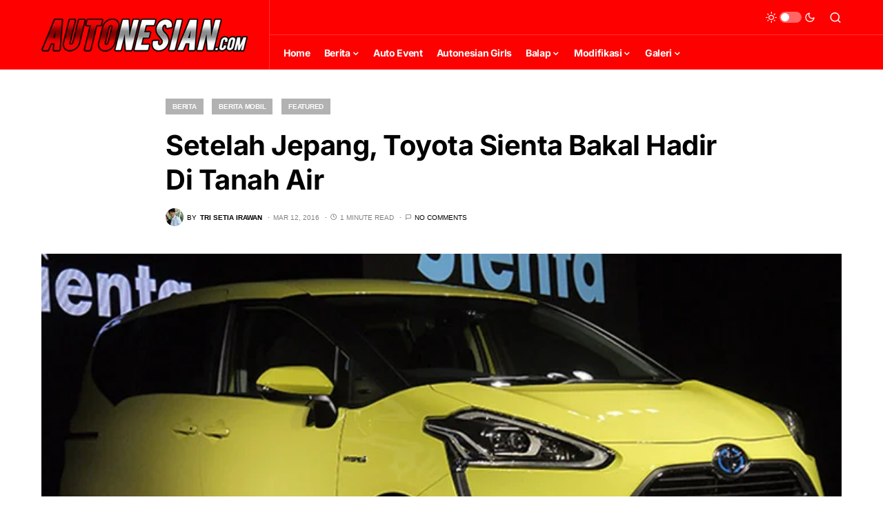

--- FILE ---
content_type: text/html; charset=UTF-8
request_url: https://autonesian.com/2016/03/setelah-jepang-toyota-sienta-bakal-hadir-di-tanah-air/
body_size: 62081
content:
<!doctype html>
<html lang="id">
<head><meta charset="UTF-8" /><script>if(navigator.userAgent.match(/MSIE|Internet Explorer/i)||navigator.userAgent.match(/Trident\/7\..*?rv:11/i)){var href=document.location.href;if(!href.match(/[?&]nowprocket/)){if(href.indexOf("?")==-1){if(href.indexOf("#")==-1){document.location.href=href+"?nowprocket=1"}else{document.location.href=href.replace("#","?nowprocket=1#")}}else{if(href.indexOf("#")==-1){document.location.href=href+"&nowprocket=1"}else{document.location.href=href.replace("#","&nowprocket=1#")}}}}</script><script>(()=>{class RocketLazyLoadScripts{constructor(){this.v="2.0.4",this.userEvents=["keydown","keyup","mousedown","mouseup","mousemove","mouseover","mouseout","touchmove","touchstart","touchend","touchcancel","wheel","click","dblclick","input"],this.attributeEvents=["onblur","onclick","oncontextmenu","ondblclick","onfocus","onmousedown","onmouseenter","onmouseleave","onmousemove","onmouseout","onmouseover","onmouseup","onmousewheel","onscroll","onsubmit"]}async t(){this.i(),this.o(),/iP(ad|hone)/.test(navigator.userAgent)&&this.h(),this.u(),this.l(this),this.m(),this.k(this),this.p(this),this._(),await Promise.all([this.R(),this.L()]),this.lastBreath=Date.now(),this.S(this),this.P(),this.D(),this.O(),this.M(),await this.C(this.delayedScripts.normal),await this.C(this.delayedScripts.defer),await this.C(this.delayedScripts.async),await this.T(),await this.F(),await this.j(),await this.A(),window.dispatchEvent(new Event("rocket-allScriptsLoaded")),this.everythingLoaded=!0,this.lastTouchEnd&&await new Promise(t=>setTimeout(t,500-Date.now()+this.lastTouchEnd)),this.I(),this.H(),this.U(),this.W()}i(){this.CSPIssue=sessionStorage.getItem("rocketCSPIssue"),document.addEventListener("securitypolicyviolation",t=>{this.CSPIssue||"script-src-elem"!==t.violatedDirective||"data"!==t.blockedURI||(this.CSPIssue=!0,sessionStorage.setItem("rocketCSPIssue",!0))},{isRocket:!0})}o(){window.addEventListener("pageshow",t=>{this.persisted=t.persisted,this.realWindowLoadedFired=!0},{isRocket:!0}),window.addEventListener("pagehide",()=>{this.onFirstUserAction=null},{isRocket:!0})}h(){let t;function e(e){t=e}window.addEventListener("touchstart",e,{isRocket:!0}),window.addEventListener("touchend",function i(o){o.changedTouches[0]&&t.changedTouches[0]&&Math.abs(o.changedTouches[0].pageX-t.changedTouches[0].pageX)<10&&Math.abs(o.changedTouches[0].pageY-t.changedTouches[0].pageY)<10&&o.timeStamp-t.timeStamp<200&&(window.removeEventListener("touchstart",e,{isRocket:!0}),window.removeEventListener("touchend",i,{isRocket:!0}),"INPUT"===o.target.tagName&&"text"===o.target.type||(o.target.dispatchEvent(new TouchEvent("touchend",{target:o.target,bubbles:!0})),o.target.dispatchEvent(new MouseEvent("mouseover",{target:o.target,bubbles:!0})),o.target.dispatchEvent(new PointerEvent("click",{target:o.target,bubbles:!0,cancelable:!0,detail:1,clientX:o.changedTouches[0].clientX,clientY:o.changedTouches[0].clientY})),event.preventDefault()))},{isRocket:!0})}q(t){this.userActionTriggered||("mousemove"!==t.type||this.firstMousemoveIgnored?"keyup"===t.type||"mouseover"===t.type||"mouseout"===t.type||(this.userActionTriggered=!0,this.onFirstUserAction&&this.onFirstUserAction()):this.firstMousemoveIgnored=!0),"click"===t.type&&t.preventDefault(),t.stopPropagation(),t.stopImmediatePropagation(),"touchstart"===this.lastEvent&&"touchend"===t.type&&(this.lastTouchEnd=Date.now()),"click"===t.type&&(this.lastTouchEnd=0),this.lastEvent=t.type,t.composedPath&&t.composedPath()[0].getRootNode()instanceof ShadowRoot&&(t.rocketTarget=t.composedPath()[0]),this.savedUserEvents.push(t)}u(){this.savedUserEvents=[],this.userEventHandler=this.q.bind(this),this.userEvents.forEach(t=>window.addEventListener(t,this.userEventHandler,{passive:!1,isRocket:!0})),document.addEventListener("visibilitychange",this.userEventHandler,{isRocket:!0})}U(){this.userEvents.forEach(t=>window.removeEventListener(t,this.userEventHandler,{passive:!1,isRocket:!0})),document.removeEventListener("visibilitychange",this.userEventHandler,{isRocket:!0}),this.savedUserEvents.forEach(t=>{(t.rocketTarget||t.target).dispatchEvent(new window[t.constructor.name](t.type,t))})}m(){const t="return false",e=Array.from(this.attributeEvents,t=>"data-rocket-"+t),i="["+this.attributeEvents.join("],[")+"]",o="[data-rocket-"+this.attributeEvents.join("],[data-rocket-")+"]",s=(e,i,o)=>{o&&o!==t&&(e.setAttribute("data-rocket-"+i,o),e["rocket"+i]=new Function("event",o),e.setAttribute(i,t))};new MutationObserver(t=>{for(const n of t)"attributes"===n.type&&(n.attributeName.startsWith("data-rocket-")||this.everythingLoaded?n.attributeName.startsWith("data-rocket-")&&this.everythingLoaded&&this.N(n.target,n.attributeName.substring(12)):s(n.target,n.attributeName,n.target.getAttribute(n.attributeName))),"childList"===n.type&&n.addedNodes.forEach(t=>{if(t.nodeType===Node.ELEMENT_NODE)if(this.everythingLoaded)for(const i of[t,...t.querySelectorAll(o)])for(const t of i.getAttributeNames())e.includes(t)&&this.N(i,t.substring(12));else for(const e of[t,...t.querySelectorAll(i)])for(const t of e.getAttributeNames())this.attributeEvents.includes(t)&&s(e,t,e.getAttribute(t))})}).observe(document,{subtree:!0,childList:!0,attributeFilter:[...this.attributeEvents,...e]})}I(){this.attributeEvents.forEach(t=>{document.querySelectorAll("[data-rocket-"+t+"]").forEach(e=>{this.N(e,t)})})}N(t,e){const i=t.getAttribute("data-rocket-"+e);i&&(t.setAttribute(e,i),t.removeAttribute("data-rocket-"+e))}k(t){Object.defineProperty(HTMLElement.prototype,"onclick",{get(){return this.rocketonclick||null},set(e){this.rocketonclick=e,this.setAttribute(t.everythingLoaded?"onclick":"data-rocket-onclick","this.rocketonclick(event)")}})}S(t){function e(e,i){let o=e[i];e[i]=null,Object.defineProperty(e,i,{get:()=>o,set(s){t.everythingLoaded?o=s:e["rocket"+i]=o=s}})}e(document,"onreadystatechange"),e(window,"onload"),e(window,"onpageshow");try{Object.defineProperty(document,"readyState",{get:()=>t.rocketReadyState,set(e){t.rocketReadyState=e},configurable:!0}),document.readyState="loading"}catch(t){console.log("WPRocket DJE readyState conflict, bypassing")}}l(t){this.originalAddEventListener=EventTarget.prototype.addEventListener,this.originalRemoveEventListener=EventTarget.prototype.removeEventListener,this.savedEventListeners=[],EventTarget.prototype.addEventListener=function(e,i,o){o&&o.isRocket||!t.B(e,this)&&!t.userEvents.includes(e)||t.B(e,this)&&!t.userActionTriggered||e.startsWith("rocket-")||t.everythingLoaded?t.originalAddEventListener.call(this,e,i,o):(t.savedEventListeners.push({target:this,remove:!1,type:e,func:i,options:o}),"mouseenter"!==e&&"mouseleave"!==e||t.originalAddEventListener.call(this,e,t.savedUserEvents.push,o))},EventTarget.prototype.removeEventListener=function(e,i,o){o&&o.isRocket||!t.B(e,this)&&!t.userEvents.includes(e)||t.B(e,this)&&!t.userActionTriggered||e.startsWith("rocket-")||t.everythingLoaded?t.originalRemoveEventListener.call(this,e,i,o):t.savedEventListeners.push({target:this,remove:!0,type:e,func:i,options:o})}}J(t,e){this.savedEventListeners=this.savedEventListeners.filter(i=>{let o=i.type,s=i.target||window;return e!==o||t!==s||(this.B(o,s)&&(i.type="rocket-"+o),this.$(i),!1)})}H(){EventTarget.prototype.addEventListener=this.originalAddEventListener,EventTarget.prototype.removeEventListener=this.originalRemoveEventListener,this.savedEventListeners.forEach(t=>this.$(t))}$(t){t.remove?this.originalRemoveEventListener.call(t.target,t.type,t.func,t.options):this.originalAddEventListener.call(t.target,t.type,t.func,t.options)}p(t){let e;function i(e){return t.everythingLoaded?e:e.split(" ").map(t=>"load"===t||t.startsWith("load.")?"rocket-jquery-load":t).join(" ")}function o(o){function s(e){const s=o.fn[e];o.fn[e]=o.fn.init.prototype[e]=function(){return this[0]===window&&t.userActionTriggered&&("string"==typeof arguments[0]||arguments[0]instanceof String?arguments[0]=i(arguments[0]):"object"==typeof arguments[0]&&Object.keys(arguments[0]).forEach(t=>{const e=arguments[0][t];delete arguments[0][t],arguments[0][i(t)]=e})),s.apply(this,arguments),this}}if(o&&o.fn&&!t.allJQueries.includes(o)){const e={DOMContentLoaded:[],"rocket-DOMContentLoaded":[]};for(const t in e)document.addEventListener(t,()=>{e[t].forEach(t=>t())},{isRocket:!0});o.fn.ready=o.fn.init.prototype.ready=function(i){function s(){parseInt(o.fn.jquery)>2?setTimeout(()=>i.bind(document)(o)):i.bind(document)(o)}return"function"==typeof i&&(t.realDomReadyFired?!t.userActionTriggered||t.fauxDomReadyFired?s():e["rocket-DOMContentLoaded"].push(s):e.DOMContentLoaded.push(s)),o([])},s("on"),s("one"),s("off"),t.allJQueries.push(o)}e=o}t.allJQueries=[],o(window.jQuery),Object.defineProperty(window,"jQuery",{get:()=>e,set(t){o(t)}})}P(){const t=new Map;document.write=document.writeln=function(e){const i=document.currentScript,o=document.createRange(),s=i.parentElement;let n=t.get(i);void 0===n&&(n=i.nextSibling,t.set(i,n));const c=document.createDocumentFragment();o.setStart(c,0),c.appendChild(o.createContextualFragment(e)),s.insertBefore(c,n)}}async R(){return new Promise(t=>{this.userActionTriggered?t():this.onFirstUserAction=t})}async L(){return new Promise(t=>{document.addEventListener("DOMContentLoaded",()=>{this.realDomReadyFired=!0,t()},{isRocket:!0})})}async j(){return this.realWindowLoadedFired?Promise.resolve():new Promise(t=>{window.addEventListener("load",t,{isRocket:!0})})}M(){this.pendingScripts=[];this.scriptsMutationObserver=new MutationObserver(t=>{for(const e of t)e.addedNodes.forEach(t=>{"SCRIPT"!==t.tagName||t.noModule||t.isWPRocket||this.pendingScripts.push({script:t,promise:new Promise(e=>{const i=()=>{const i=this.pendingScripts.findIndex(e=>e.script===t);i>=0&&this.pendingScripts.splice(i,1),e()};t.addEventListener("load",i,{isRocket:!0}),t.addEventListener("error",i,{isRocket:!0}),setTimeout(i,1e3)})})})}),this.scriptsMutationObserver.observe(document,{childList:!0,subtree:!0})}async F(){await this.X(),this.pendingScripts.length?(await this.pendingScripts[0].promise,await this.F()):this.scriptsMutationObserver.disconnect()}D(){this.delayedScripts={normal:[],async:[],defer:[]},document.querySelectorAll("script[type$=rocketlazyloadscript]").forEach(t=>{t.hasAttribute("data-rocket-src")?t.hasAttribute("async")&&!1!==t.async?this.delayedScripts.async.push(t):t.hasAttribute("defer")&&!1!==t.defer||"module"===t.getAttribute("data-rocket-type")?this.delayedScripts.defer.push(t):this.delayedScripts.normal.push(t):this.delayedScripts.normal.push(t)})}async _(){await this.L();let t=[];document.querySelectorAll("script[type$=rocketlazyloadscript][data-rocket-src]").forEach(e=>{let i=e.getAttribute("data-rocket-src");if(i&&!i.startsWith("data:")){i.startsWith("//")&&(i=location.protocol+i);try{const o=new URL(i).origin;o!==location.origin&&t.push({src:o,crossOrigin:e.crossOrigin||"module"===e.getAttribute("data-rocket-type")})}catch(t){}}}),t=[...new Map(t.map(t=>[JSON.stringify(t),t])).values()],this.Y(t,"preconnect")}async G(t){if(await this.K(),!0!==t.noModule||!("noModule"in HTMLScriptElement.prototype))return new Promise(e=>{let i;function o(){(i||t).setAttribute("data-rocket-status","executed"),e()}try{if(navigator.userAgent.includes("Firefox/")||""===navigator.vendor||this.CSPIssue)i=document.createElement("script"),[...t.attributes].forEach(t=>{let e=t.nodeName;"type"!==e&&("data-rocket-type"===e&&(e="type"),"data-rocket-src"===e&&(e="src"),i.setAttribute(e,t.nodeValue))}),t.text&&(i.text=t.text),t.nonce&&(i.nonce=t.nonce),i.hasAttribute("src")?(i.addEventListener("load",o,{isRocket:!0}),i.addEventListener("error",()=>{i.setAttribute("data-rocket-status","failed-network"),e()},{isRocket:!0}),setTimeout(()=>{i.isConnected||e()},1)):(i.text=t.text,o()),i.isWPRocket=!0,t.parentNode.replaceChild(i,t);else{const i=t.getAttribute("data-rocket-type"),s=t.getAttribute("data-rocket-src");i?(t.type=i,t.removeAttribute("data-rocket-type")):t.removeAttribute("type"),t.addEventListener("load",o,{isRocket:!0}),t.addEventListener("error",i=>{this.CSPIssue&&i.target.src.startsWith("data:")?(console.log("WPRocket: CSP fallback activated"),t.removeAttribute("src"),this.G(t).then(e)):(t.setAttribute("data-rocket-status","failed-network"),e())},{isRocket:!0}),s?(t.fetchPriority="high",t.removeAttribute("data-rocket-src"),t.src=s):t.src="data:text/javascript;base64,"+window.btoa(unescape(encodeURIComponent(t.text)))}}catch(i){t.setAttribute("data-rocket-status","failed-transform"),e()}});t.setAttribute("data-rocket-status","skipped")}async C(t){const e=t.shift();return e?(e.isConnected&&await this.G(e),this.C(t)):Promise.resolve()}O(){this.Y([...this.delayedScripts.normal,...this.delayedScripts.defer,...this.delayedScripts.async],"preload")}Y(t,e){this.trash=this.trash||[];let i=!0;var o=document.createDocumentFragment();t.forEach(t=>{const s=t.getAttribute&&t.getAttribute("data-rocket-src")||t.src;if(s&&!s.startsWith("data:")){const n=document.createElement("link");n.href=s,n.rel=e,"preconnect"!==e&&(n.as="script",n.fetchPriority=i?"high":"low"),t.getAttribute&&"module"===t.getAttribute("data-rocket-type")&&(n.crossOrigin=!0),t.crossOrigin&&(n.crossOrigin=t.crossOrigin),t.integrity&&(n.integrity=t.integrity),t.nonce&&(n.nonce=t.nonce),o.appendChild(n),this.trash.push(n),i=!1}}),document.head.appendChild(o)}W(){this.trash.forEach(t=>t.remove())}async T(){try{document.readyState="interactive"}catch(t){}this.fauxDomReadyFired=!0;try{await this.K(),this.J(document,"readystatechange"),document.dispatchEvent(new Event("rocket-readystatechange")),await this.K(),document.rocketonreadystatechange&&document.rocketonreadystatechange(),await this.K(),this.J(document,"DOMContentLoaded"),document.dispatchEvent(new Event("rocket-DOMContentLoaded")),await this.K(),this.J(window,"DOMContentLoaded"),window.dispatchEvent(new Event("rocket-DOMContentLoaded"))}catch(t){console.error(t)}}async A(){try{document.readyState="complete"}catch(t){}try{await this.K(),this.J(document,"readystatechange"),document.dispatchEvent(new Event("rocket-readystatechange")),await this.K(),document.rocketonreadystatechange&&document.rocketonreadystatechange(),await this.K(),this.J(window,"load"),window.dispatchEvent(new Event("rocket-load")),await this.K(),window.rocketonload&&window.rocketonload(),await this.K(),this.allJQueries.forEach(t=>t(window).trigger("rocket-jquery-load")),await this.K(),this.J(window,"pageshow");const t=new Event("rocket-pageshow");t.persisted=this.persisted,window.dispatchEvent(t),await this.K(),window.rocketonpageshow&&window.rocketonpageshow({persisted:this.persisted})}catch(t){console.error(t)}}async K(){Date.now()-this.lastBreath>45&&(await this.X(),this.lastBreath=Date.now())}async X(){return document.hidden?new Promise(t=>setTimeout(t)):new Promise(t=>requestAnimationFrame(t))}B(t,e){return e===document&&"readystatechange"===t||(e===document&&"DOMContentLoaded"===t||(e===window&&"DOMContentLoaded"===t||(e===window&&"load"===t||e===window&&"pageshow"===t)))}static run(){(new RocketLazyLoadScripts).t()}}RocketLazyLoadScripts.run()})();</script>
    
	
	<meta name="viewport" content="width=device-width, initial-scale=1.0">
	<link rel="profile" href="https://gmpg.org/xfn/11" />
	<meta name='robots' content='index, follow, max-image-preview:large, max-snippet:-1, max-video-preview:-1' />
<!-- Google tag (gtag.js) consent mode dataLayer added by Site Kit -->
<script type="rocketlazyloadscript" id="google_gtagjs-js-consent-mode-data-layer">
window.dataLayer = window.dataLayer || [];function gtag(){dataLayer.push(arguments);}
gtag('consent', 'default', {"ad_personalization":"denied","ad_storage":"denied","ad_user_data":"denied","analytics_storage":"denied","functionality_storage":"denied","security_storage":"denied","personalization_storage":"denied","region":["AT","BE","BG","CH","CY","CZ","DE","DK","EE","ES","FI","FR","GB","GR","HR","HU","IE","IS","IT","LI","LT","LU","LV","MT","NL","NO","PL","PT","RO","SE","SI","SK"],"wait_for_update":500});
window._googlesitekitConsentCategoryMap = {"statistics":["analytics_storage"],"marketing":["ad_storage","ad_user_data","ad_personalization"],"functional":["functionality_storage","security_storage"],"preferences":["personalization_storage"]};
window._googlesitekitConsents = {"ad_personalization":"denied","ad_storage":"denied","ad_user_data":"denied","analytics_storage":"denied","functionality_storage":"denied","security_storage":"denied","personalization_storage":"denied","region":["AT","BE","BG","CH","CY","CZ","DE","DK","EE","ES","FI","FR","GB","GR","HR","HU","IE","IS","IT","LI","LT","LU","LV","MT","NL","NO","PL","PT","RO","SE","SI","SK"],"wait_for_update":500};
</script>
<!-- End Google tag (gtag.js) consent mode dataLayer added by Site Kit -->

	<!-- This site is optimized with the Yoast SEO Premium plugin v26.8 (Yoast SEO v26.8) - https://yoast.com/product/yoast-seo-premium-wordpress/ -->
	<title>Setelah Jepang, Toyota Sienta Bakal Hadir Di Tanah Air - Autonesian.com</title>
	<link rel="canonical" href="https://autonesian.com/2016/03/setelah-jepang-toyota-sienta-bakal-hadir-di-tanah-air/" />
	<meta property="og:locale" content="id_ID" />
	<meta property="og:type" content="article" />
	<meta property="og:title" content="Setelah Jepang, Toyota Sienta Bakal Hadir Di Tanah Air" />
	<meta property="og:description" content="autonesian.com - Toyota Astra Motor dirumorkan kembali akan meramaikan pasar otomotif tanah air dengan menghadirkan produk terbarunya, yang sebelumnya di" />
	<meta property="og:url" content="https://autonesian.com/2016/03/setelah-jepang-toyota-sienta-bakal-hadir-di-tanah-air/" />
	<meta property="og:site_name" content="Autonesian.com" />
	<meta property="article:publisher" content="https://facebook.com/autonesian" />
	<meta property="article:published_time" content="2016-03-12T02:46:54+00:00" />
	<meta property="article:modified_time" content="2016-03-12T03:17:16+00:00" />
	<meta property="og:image" content="https://autonesian.com/wp-content/uploads/2016/03/toyota-sienta-hybrid-jepang.jpg" />
	<meta property="og:image:width" content="700" />
	<meta property="og:image:height" content="400" />
	<meta property="og:image:type" content="image/jpeg" />
	<meta name="author" content="Tri Setia Irawan" />
	<meta name="twitter:card" content="summary_large_image" />
	<meta name="twitter:creator" content="@autonesian" />
	<meta name="twitter:site" content="@autonesian" />
	<meta name="twitter:label1" content="Ditulis oleh" />
	<meta name="twitter:data1" content="Tri Setia Irawan" />
	<meta name="twitter:label2" content="Estimasi waktu membaca" />
	<meta name="twitter:data2" content="1 menit" />
	<script type="application/ld+json" class="yoast-schema-graph">{"@context":"https://schema.org","@graph":[{"@type":"Article","@id":"https://autonesian.com/2016/03/setelah-jepang-toyota-sienta-bakal-hadir-di-tanah-air/#article","isPartOf":{"@id":"https://autonesian.com/2016/03/setelah-jepang-toyota-sienta-bakal-hadir-di-tanah-air/"},"author":{"name":"Tri Setia Irawan","@id":"https://autonesian.com/#/schema/person/e2dd91d0f482b2b05e6cd524e749a6ba"},"headline":"Setelah Jepang, Toyota Sienta Bakal Hadir Di Tanah Air","datePublished":"2016-03-12T02:46:54+00:00","dateModified":"2016-03-12T03:17:16+00:00","mainEntityOfPage":{"@id":"https://autonesian.com/2016/03/setelah-jepang-toyota-sienta-bakal-hadir-di-tanah-air/"},"wordCount":261,"commentCount":0,"publisher":{"@id":"https://autonesian.com/#organization"},"image":{"@id":"https://autonesian.com/2016/03/setelah-jepang-toyota-sienta-bakal-hadir-di-tanah-air/#primaryimage"},"thumbnailUrl":"https://autonesian.com/wp-content/uploads/2016/03/toyota-sienta-hybrid-jepang.jpg","keywords":["berita","mobil","toyota"],"articleSection":["Berita","Berita Mobil","Featured"],"inLanguage":"id","potentialAction":[{"@type":"CommentAction","name":"Comment","target":["https://autonesian.com/2016/03/setelah-jepang-toyota-sienta-bakal-hadir-di-tanah-air/#respond"]}],"copyrightYear":"2016","copyrightHolder":{"@id":"https://autonesian.com/#organization"}},{"@type":"WebPage","@id":"https://autonesian.com/2016/03/setelah-jepang-toyota-sienta-bakal-hadir-di-tanah-air/","url":"https://autonesian.com/2016/03/setelah-jepang-toyota-sienta-bakal-hadir-di-tanah-air/","name":"Setelah Jepang, Toyota Sienta Bakal Hadir Di Tanah Air - Autonesian.com","isPartOf":{"@id":"https://autonesian.com/#website"},"primaryImageOfPage":{"@id":"https://autonesian.com/2016/03/setelah-jepang-toyota-sienta-bakal-hadir-di-tanah-air/#primaryimage"},"image":{"@id":"https://autonesian.com/2016/03/setelah-jepang-toyota-sienta-bakal-hadir-di-tanah-air/#primaryimage"},"thumbnailUrl":"https://autonesian.com/wp-content/uploads/2016/03/toyota-sienta-hybrid-jepang.jpg","datePublished":"2016-03-12T02:46:54+00:00","dateModified":"2016-03-12T03:17:16+00:00","breadcrumb":{"@id":"https://autonesian.com/2016/03/setelah-jepang-toyota-sienta-bakal-hadir-di-tanah-air/#breadcrumb"},"inLanguage":"id","potentialAction":[{"@type":"ReadAction","target":["https://autonesian.com/2016/03/setelah-jepang-toyota-sienta-bakal-hadir-di-tanah-air/"]}]},{"@type":"ImageObject","inLanguage":"id","@id":"https://autonesian.com/2016/03/setelah-jepang-toyota-sienta-bakal-hadir-di-tanah-air/#primaryimage","url":"https://autonesian.com/wp-content/uploads/2016/03/toyota-sienta-hybrid-jepang.jpg","contentUrl":"https://autonesian.com/wp-content/uploads/2016/03/toyota-sienta-hybrid-jepang.jpg","width":700,"height":400},{"@type":"BreadcrumbList","@id":"https://autonesian.com/2016/03/setelah-jepang-toyota-sienta-bakal-hadir-di-tanah-air/#breadcrumb","itemListElement":[{"@type":"ListItem","position":1,"name":"Home","item":"https://autonesian.com/"},{"@type":"ListItem","position":2,"name":"Setelah Jepang, Toyota Sienta Bakal Hadir Di Tanah Air"}]},{"@type":"WebSite","@id":"https://autonesian.com/#website","url":"https://autonesian.com/","name":"Autonesian.com","description":"Berita Otomotif Indonesia","publisher":{"@id":"https://autonesian.com/#organization"},"potentialAction":[{"@type":"SearchAction","target":{"@type":"EntryPoint","urlTemplate":"https://autonesian.com/?s={search_term_string}"},"query-input":{"@type":"PropertyValueSpecification","valueRequired":true,"valueName":"search_term_string"}}],"inLanguage":"id"},{"@type":"Organization","@id":"https://autonesian.com/#organization","name":"Autonesian.com","url":"https://autonesian.com/","logo":{"@type":"ImageObject","inLanguage":"id","@id":"https://autonesian.com/#/schema/logo/image/","url":"https://autonesian.com/wp-content/uploads/2015/09/logo.png","contentUrl":"https://autonesian.com/wp-content/uploads/2015/09/logo.png","width":300,"height":79,"caption":"Autonesian.com"},"image":{"@id":"https://autonesian.com/#/schema/logo/image/"},"sameAs":["https://facebook.com/autonesian","https://x.com/autonesian","https://instagram.com/autonesian","https://www.linkedin.com/in/autonesiancom"],"publishingPrinciples":"https://autonesian.com/kebijakan-privasi/"},{"@type":"Person","@id":"https://autonesian.com/#/schema/person/e2dd91d0f482b2b05e6cd524e749a6ba","name":"Tri Setia Irawan","image":{"@type":"ImageObject","inLanguage":"id","@id":"https://autonesian.com/#/schema/person/image/","url":"https://autonesian.com/wp-content/uploads/2015/09/avatar-tri-100x100.jpg","contentUrl":"https://autonesian.com/wp-content/uploads/2015/09/avatar-tri-100x100.jpg","caption":"Tri Setia Irawan"},"description":"Tertarik tentang otomotif sejak bergabung bersama komunitas otomotif dan belajar menulis sejak masuk bangku SMA . Email : tri@autonesian.com / trie0856@yahoo.com","sameAs":["https://instagram.com/trie0856","https://id.linkedin.com/in/tri-setia-irawan"],"url":"https://autonesian.com/author/trie0856/"}]}</script>
	<!-- / Yoast SEO Premium plugin. -->


<link rel='dns-prefetch' href='//www.googletagmanager.com' />
<link rel='dns-prefetch' href='//pagead2.googlesyndication.com' />
<link rel='dns-prefetch' href='//fundingchoicesmessages.google.com' />

<link rel="alternate" title="oEmbed (JSON)" type="application/json+oembed" href="https://autonesian.com/wp-json/oembed/1.0/embed?url=https%3A%2F%2Fautonesian.com%2F2016%2F03%2Fsetelah-jepang-toyota-sienta-bakal-hadir-di-tanah-air%2F" />
<link rel="alternate" title="oEmbed (XML)" type="text/xml+oembed" href="https://autonesian.com/wp-json/oembed/1.0/embed?url=https%3A%2F%2Fautonesian.com%2F2016%2F03%2Fsetelah-jepang-toyota-sienta-bakal-hadir-di-tanah-air%2F&#038;format=xml" />
			<link rel="preload" href="https://autonesian.com/wp-content/plugins/canvas/assets/fonts/canvas-icons.woff" as="font" type="font/woff" crossorigin>
					<style>
			.lazyload,
			.lazyloading {
				max-width: 100%;
			}
		</style>
		<style id='wp-img-auto-sizes-contain-inline-css'>
img:is([sizes=auto i],[sizes^="auto," i]){contain-intrinsic-size:3000px 1500px}
/*# sourceURL=wp-img-auto-sizes-contain-inline-css */
</style>
<link data-minify="1" rel='stylesheet' id='adsanity-default-css-css' href='https://autonesian.com/wp-content/cache/min/1/wp-content/plugins/adsanity/dist/css/widget-default.css?ver=1768234433' media='screen' />
<link data-minify="1" rel='stylesheet' id='canvas-css' href='https://autonesian.com/wp-content/cache/min/1/wp-content/plugins/canvas/assets/css/canvas.css?ver=1768234433' media='all' />
<link rel='alternate stylesheet' id='powerkit-icons-css' href='https://autonesian.com/wp-content/plugins/powerkit/assets/fonts/powerkit-icons.woff?ver=3.0.4' as='font' type='font/wof' crossorigin />
<link data-minify="1" rel='stylesheet' id='powerkit-css' href='https://autonesian.com/wp-content/cache/min/1/wp-content/plugins/powerkit/assets/css/powerkit.css?ver=1768234433' media='all' />
<style id='wp-emoji-styles-inline-css'>

	img.wp-smiley, img.emoji {
		display: inline !important;
		border: none !important;
		box-shadow: none !important;
		height: 1em !important;
		width: 1em !important;
		margin: 0 0.07em !important;
		vertical-align: -0.1em !important;
		background: none !important;
		padding: 0 !important;
	}
/*# sourceURL=wp-emoji-styles-inline-css */
</style>
<style id='wp-block-library-inline-css'>
:root{--wp-block-synced-color:#7a00df;--wp-block-synced-color--rgb:122,0,223;--wp-bound-block-color:var(--wp-block-synced-color);--wp-editor-canvas-background:#ddd;--wp-admin-theme-color:#007cba;--wp-admin-theme-color--rgb:0,124,186;--wp-admin-theme-color-darker-10:#006ba1;--wp-admin-theme-color-darker-10--rgb:0,107,160.5;--wp-admin-theme-color-darker-20:#005a87;--wp-admin-theme-color-darker-20--rgb:0,90,135;--wp-admin-border-width-focus:2px}@media (min-resolution:192dpi){:root{--wp-admin-border-width-focus:1.5px}}.wp-element-button{cursor:pointer}:root .has-very-light-gray-background-color{background-color:#eee}:root .has-very-dark-gray-background-color{background-color:#313131}:root .has-very-light-gray-color{color:#eee}:root .has-very-dark-gray-color{color:#313131}:root .has-vivid-green-cyan-to-vivid-cyan-blue-gradient-background{background:linear-gradient(135deg,#00d084,#0693e3)}:root .has-purple-crush-gradient-background{background:linear-gradient(135deg,#34e2e4,#4721fb 50%,#ab1dfe)}:root .has-hazy-dawn-gradient-background{background:linear-gradient(135deg,#faaca8,#dad0ec)}:root .has-subdued-olive-gradient-background{background:linear-gradient(135deg,#fafae1,#67a671)}:root .has-atomic-cream-gradient-background{background:linear-gradient(135deg,#fdd79a,#004a59)}:root .has-nightshade-gradient-background{background:linear-gradient(135deg,#330968,#31cdcf)}:root .has-midnight-gradient-background{background:linear-gradient(135deg,#020381,#2874fc)}:root{--wp--preset--font-size--normal:16px;--wp--preset--font-size--huge:42px}.has-regular-font-size{font-size:1em}.has-larger-font-size{font-size:2.625em}.has-normal-font-size{font-size:var(--wp--preset--font-size--normal)}.has-huge-font-size{font-size:var(--wp--preset--font-size--huge)}.has-text-align-center{text-align:center}.has-text-align-left{text-align:left}.has-text-align-right{text-align:right}.has-fit-text{white-space:nowrap!important}#end-resizable-editor-section{display:none}.aligncenter{clear:both}.items-justified-left{justify-content:flex-start}.items-justified-center{justify-content:center}.items-justified-right{justify-content:flex-end}.items-justified-space-between{justify-content:space-between}.screen-reader-text{border:0;clip-path:inset(50%);height:1px;margin:-1px;overflow:hidden;padding:0;position:absolute;width:1px;word-wrap:normal!important}.screen-reader-text:focus{background-color:#ddd;clip-path:none;color:#444;display:block;font-size:1em;height:auto;left:5px;line-height:normal;padding:15px 23px 14px;text-decoration:none;top:5px;width:auto;z-index:100000}html :where(.has-border-color){border-style:solid}html :where([style*=border-top-color]){border-top-style:solid}html :where([style*=border-right-color]){border-right-style:solid}html :where([style*=border-bottom-color]){border-bottom-style:solid}html :where([style*=border-left-color]){border-left-style:solid}html :where([style*=border-width]){border-style:solid}html :where([style*=border-top-width]){border-top-style:solid}html :where([style*=border-right-width]){border-right-style:solid}html :where([style*=border-bottom-width]){border-bottom-style:solid}html :where([style*=border-left-width]){border-left-style:solid}html :where(img[class*=wp-image-]){height:auto;max-width:100%}:where(figure){margin:0 0 1em}html :where(.is-position-sticky){--wp-admin--admin-bar--position-offset:var(--wp-admin--admin-bar--height,0px)}@media screen and (max-width:600px){html :where(.is-position-sticky){--wp-admin--admin-bar--position-offset:0px}}

/*# sourceURL=wp-block-library-inline-css */
</style><style id='global-styles-inline-css'>
:root{--wp--preset--aspect-ratio--square: 1;--wp--preset--aspect-ratio--4-3: 4/3;--wp--preset--aspect-ratio--3-4: 3/4;--wp--preset--aspect-ratio--3-2: 3/2;--wp--preset--aspect-ratio--2-3: 2/3;--wp--preset--aspect-ratio--16-9: 16/9;--wp--preset--aspect-ratio--9-16: 9/16;--wp--preset--color--black: #000000;--wp--preset--color--cyan-bluish-gray: #abb8c3;--wp--preset--color--white: #FFFFFF;--wp--preset--color--pale-pink: #f78da7;--wp--preset--color--vivid-red: #cf2e2e;--wp--preset--color--luminous-vivid-orange: #ff6900;--wp--preset--color--luminous-vivid-amber: #fcb900;--wp--preset--color--light-green-cyan: #7bdcb5;--wp--preset--color--vivid-green-cyan: #00d084;--wp--preset--color--pale-cyan-blue: #8ed1fc;--wp--preset--color--vivid-cyan-blue: #0693e3;--wp--preset--color--vivid-purple: #9b51e0;--wp--preset--color--blue: #59BACC;--wp--preset--color--green: #58AD69;--wp--preset--color--orange: #FFBC49;--wp--preset--color--red: #e32c26;--wp--preset--color--gray-50: #f8f9fa;--wp--preset--color--gray-100: #f8f9fb;--wp--preset--color--gray-200: #e9ecef;--wp--preset--color--secondary: #818181;--wp--preset--gradient--vivid-cyan-blue-to-vivid-purple: linear-gradient(135deg,rgb(6,147,227) 0%,rgb(155,81,224) 100%);--wp--preset--gradient--light-green-cyan-to-vivid-green-cyan: linear-gradient(135deg,rgb(122,220,180) 0%,rgb(0,208,130) 100%);--wp--preset--gradient--luminous-vivid-amber-to-luminous-vivid-orange: linear-gradient(135deg,rgb(252,185,0) 0%,rgb(255,105,0) 100%);--wp--preset--gradient--luminous-vivid-orange-to-vivid-red: linear-gradient(135deg,rgb(255,105,0) 0%,rgb(207,46,46) 100%);--wp--preset--gradient--very-light-gray-to-cyan-bluish-gray: linear-gradient(135deg,rgb(238,238,238) 0%,rgb(169,184,195) 100%);--wp--preset--gradient--cool-to-warm-spectrum: linear-gradient(135deg,rgb(74,234,220) 0%,rgb(151,120,209) 20%,rgb(207,42,186) 40%,rgb(238,44,130) 60%,rgb(251,105,98) 80%,rgb(254,248,76) 100%);--wp--preset--gradient--blush-light-purple: linear-gradient(135deg,rgb(255,206,236) 0%,rgb(152,150,240) 100%);--wp--preset--gradient--blush-bordeaux: linear-gradient(135deg,rgb(254,205,165) 0%,rgb(254,45,45) 50%,rgb(107,0,62) 100%);--wp--preset--gradient--luminous-dusk: linear-gradient(135deg,rgb(255,203,112) 0%,rgb(199,81,192) 50%,rgb(65,88,208) 100%);--wp--preset--gradient--pale-ocean: linear-gradient(135deg,rgb(255,245,203) 0%,rgb(182,227,212) 50%,rgb(51,167,181) 100%);--wp--preset--gradient--electric-grass: linear-gradient(135deg,rgb(202,248,128) 0%,rgb(113,206,126) 100%);--wp--preset--gradient--midnight: linear-gradient(135deg,rgb(2,3,129) 0%,rgb(40,116,252) 100%);--wp--preset--font-size--small: 13px;--wp--preset--font-size--medium: 20px;--wp--preset--font-size--large: 36px;--wp--preset--font-size--x-large: 42px;--wp--preset--spacing--20: 0.44rem;--wp--preset--spacing--30: 0.67rem;--wp--preset--spacing--40: 1rem;--wp--preset--spacing--50: 1.5rem;--wp--preset--spacing--60: 2.25rem;--wp--preset--spacing--70: 3.38rem;--wp--preset--spacing--80: 5.06rem;--wp--preset--shadow--natural: 6px 6px 9px rgba(0, 0, 0, 0.2);--wp--preset--shadow--deep: 12px 12px 50px rgba(0, 0, 0, 0.4);--wp--preset--shadow--sharp: 6px 6px 0px rgba(0, 0, 0, 0.2);--wp--preset--shadow--outlined: 6px 6px 0px -3px rgb(255, 255, 255), 6px 6px rgb(0, 0, 0);--wp--preset--shadow--crisp: 6px 6px 0px rgb(0, 0, 0);}:where(.is-layout-flex){gap: 0.5em;}:where(.is-layout-grid){gap: 0.5em;}body .is-layout-flex{display: flex;}.is-layout-flex{flex-wrap: wrap;align-items: center;}.is-layout-flex > :is(*, div){margin: 0;}body .is-layout-grid{display: grid;}.is-layout-grid > :is(*, div){margin: 0;}:where(.wp-block-columns.is-layout-flex){gap: 2em;}:where(.wp-block-columns.is-layout-grid){gap: 2em;}:where(.wp-block-post-template.is-layout-flex){gap: 1.25em;}:where(.wp-block-post-template.is-layout-grid){gap: 1.25em;}.has-black-color{color: var(--wp--preset--color--black) !important;}.has-cyan-bluish-gray-color{color: var(--wp--preset--color--cyan-bluish-gray) !important;}.has-white-color{color: var(--wp--preset--color--white) !important;}.has-pale-pink-color{color: var(--wp--preset--color--pale-pink) !important;}.has-vivid-red-color{color: var(--wp--preset--color--vivid-red) !important;}.has-luminous-vivid-orange-color{color: var(--wp--preset--color--luminous-vivid-orange) !important;}.has-luminous-vivid-amber-color{color: var(--wp--preset--color--luminous-vivid-amber) !important;}.has-light-green-cyan-color{color: var(--wp--preset--color--light-green-cyan) !important;}.has-vivid-green-cyan-color{color: var(--wp--preset--color--vivid-green-cyan) !important;}.has-pale-cyan-blue-color{color: var(--wp--preset--color--pale-cyan-blue) !important;}.has-vivid-cyan-blue-color{color: var(--wp--preset--color--vivid-cyan-blue) !important;}.has-vivid-purple-color{color: var(--wp--preset--color--vivid-purple) !important;}.has-black-background-color{background-color: var(--wp--preset--color--black) !important;}.has-cyan-bluish-gray-background-color{background-color: var(--wp--preset--color--cyan-bluish-gray) !important;}.has-white-background-color{background-color: var(--wp--preset--color--white) !important;}.has-pale-pink-background-color{background-color: var(--wp--preset--color--pale-pink) !important;}.has-vivid-red-background-color{background-color: var(--wp--preset--color--vivid-red) !important;}.has-luminous-vivid-orange-background-color{background-color: var(--wp--preset--color--luminous-vivid-orange) !important;}.has-luminous-vivid-amber-background-color{background-color: var(--wp--preset--color--luminous-vivid-amber) !important;}.has-light-green-cyan-background-color{background-color: var(--wp--preset--color--light-green-cyan) !important;}.has-vivid-green-cyan-background-color{background-color: var(--wp--preset--color--vivid-green-cyan) !important;}.has-pale-cyan-blue-background-color{background-color: var(--wp--preset--color--pale-cyan-blue) !important;}.has-vivid-cyan-blue-background-color{background-color: var(--wp--preset--color--vivid-cyan-blue) !important;}.has-vivid-purple-background-color{background-color: var(--wp--preset--color--vivid-purple) !important;}.has-black-border-color{border-color: var(--wp--preset--color--black) !important;}.has-cyan-bluish-gray-border-color{border-color: var(--wp--preset--color--cyan-bluish-gray) !important;}.has-white-border-color{border-color: var(--wp--preset--color--white) !important;}.has-pale-pink-border-color{border-color: var(--wp--preset--color--pale-pink) !important;}.has-vivid-red-border-color{border-color: var(--wp--preset--color--vivid-red) !important;}.has-luminous-vivid-orange-border-color{border-color: var(--wp--preset--color--luminous-vivid-orange) !important;}.has-luminous-vivid-amber-border-color{border-color: var(--wp--preset--color--luminous-vivid-amber) !important;}.has-light-green-cyan-border-color{border-color: var(--wp--preset--color--light-green-cyan) !important;}.has-vivid-green-cyan-border-color{border-color: var(--wp--preset--color--vivid-green-cyan) !important;}.has-pale-cyan-blue-border-color{border-color: var(--wp--preset--color--pale-cyan-blue) !important;}.has-vivid-cyan-blue-border-color{border-color: var(--wp--preset--color--vivid-cyan-blue) !important;}.has-vivid-purple-border-color{border-color: var(--wp--preset--color--vivid-purple) !important;}.has-vivid-cyan-blue-to-vivid-purple-gradient-background{background: var(--wp--preset--gradient--vivid-cyan-blue-to-vivid-purple) !important;}.has-light-green-cyan-to-vivid-green-cyan-gradient-background{background: var(--wp--preset--gradient--light-green-cyan-to-vivid-green-cyan) !important;}.has-luminous-vivid-amber-to-luminous-vivid-orange-gradient-background{background: var(--wp--preset--gradient--luminous-vivid-amber-to-luminous-vivid-orange) !important;}.has-luminous-vivid-orange-to-vivid-red-gradient-background{background: var(--wp--preset--gradient--luminous-vivid-orange-to-vivid-red) !important;}.has-very-light-gray-to-cyan-bluish-gray-gradient-background{background: var(--wp--preset--gradient--very-light-gray-to-cyan-bluish-gray) !important;}.has-cool-to-warm-spectrum-gradient-background{background: var(--wp--preset--gradient--cool-to-warm-spectrum) !important;}.has-blush-light-purple-gradient-background{background: var(--wp--preset--gradient--blush-light-purple) !important;}.has-blush-bordeaux-gradient-background{background: var(--wp--preset--gradient--blush-bordeaux) !important;}.has-luminous-dusk-gradient-background{background: var(--wp--preset--gradient--luminous-dusk) !important;}.has-pale-ocean-gradient-background{background: var(--wp--preset--gradient--pale-ocean) !important;}.has-electric-grass-gradient-background{background: var(--wp--preset--gradient--electric-grass) !important;}.has-midnight-gradient-background{background: var(--wp--preset--gradient--midnight) !important;}.has-small-font-size{font-size: var(--wp--preset--font-size--small) !important;}.has-medium-font-size{font-size: var(--wp--preset--font-size--medium) !important;}.has-large-font-size{font-size: var(--wp--preset--font-size--large) !important;}.has-x-large-font-size{font-size: var(--wp--preset--font-size--x-large) !important;}
/*# sourceURL=global-styles-inline-css */
</style>

<style id='classic-theme-styles-inline-css'>
/*! This file is auto-generated */
.wp-block-button__link{color:#fff;background-color:#32373c;border-radius:9999px;box-shadow:none;text-decoration:none;padding:calc(.667em + 2px) calc(1.333em + 2px);font-size:1.125em}.wp-block-file__button{background:#32373c;color:#fff;text-decoration:none}
/*# sourceURL=/wp-includes/css/classic-themes.min.css */
</style>
<link data-minify="1" rel='stylesheet' id='canvas-block-posts-sidebar-css' href='https://autonesian.com/wp-content/cache/min/1/wp-content/plugins/canvas/components/posts/block-posts-sidebar/block-posts-sidebar.css?ver=1768234433' media='all' />
<link data-minify="1" rel='stylesheet' id='absolute-reviews-css' href='https://autonesian.com/wp-content/cache/min/1/wp-content/plugins/absolute-reviews/public/css/absolute-reviews-public.css?ver=1768234433' media='all' />
<link data-minify="1" rel='stylesheet' id='canvas-block-heading-style-css' href='https://autonesian.com/wp-content/cache/min/1/wp-content/plugins/canvas/components/content-formatting/block-heading/block.css?ver=1768234433' media='all' />
<link data-minify="1" rel='stylesheet' id='canvas-block-list-style-css' href='https://autonesian.com/wp-content/cache/min/1/wp-content/plugins/canvas/components/content-formatting/block-list/block.css?ver=1768234433' media='all' />
<link data-minify="1" rel='stylesheet' id='canvas-block-paragraph-style-css' href='https://autonesian.com/wp-content/cache/min/1/wp-content/plugins/canvas/components/content-formatting/block-paragraph/block.css?ver=1768234433' media='all' />
<link data-minify="1" rel='stylesheet' id='canvas-block-separator-style-css' href='https://autonesian.com/wp-content/cache/min/1/wp-content/plugins/canvas/components/content-formatting/block-separator/block.css?ver=1768234433' media='all' />
<link data-minify="1" rel='stylesheet' id='canvas-block-group-style-css' href='https://autonesian.com/wp-content/cache/min/1/wp-content/plugins/canvas/components/basic-elements/block-group/block.css?ver=1768234433' media='all' />
<link data-minify="1" rel='stylesheet' id='canvas-block-cover-style-css' href='https://autonesian.com/wp-content/cache/min/1/wp-content/plugins/canvas/components/basic-elements/block-cover/block.css?ver=1768234433' media='all' />
<link data-minify="1" rel='stylesheet' id='cace-all-css' href='https://autonesian.com/wp-content/cache/min/1/wp-content/plugins/comment-ace/assets/css/all.min.css?ver=1768234433' media='all' />
<link data-minify="1" rel='stylesheet' id='powerkit-author-box-css' href='https://autonesian.com/wp-content/cache/min/1/wp-content/plugins/powerkit/modules/author-box/public/css/public-powerkit-author-box.css?ver=1768234433' media='all' />
<link data-minify="1" rel='stylesheet' id='powerkit-basic-elements-css' href='https://autonesian.com/wp-content/cache/min/1/wp-content/plugins/powerkit/modules/basic-elements/public/css/public-powerkit-basic-elements.css?ver=1768234433' media='screen' />
<link data-minify="1" rel='stylesheet' id='powerkit-coming-soon-css' href='https://autonesian.com/wp-content/cache/min/1/wp-content/plugins/powerkit/modules/coming-soon/public/css/public-powerkit-coming-soon.css?ver=1768234433' media='all' />
<link data-minify="1" rel='stylesheet' id='powerkit-content-formatting-css' href='https://autonesian.com/wp-content/cache/min/1/wp-content/plugins/powerkit/modules/content-formatting/public/css/public-powerkit-content-formatting.css?ver=1768234433' media='all' />
<link data-minify="1" rel='stylesheet' id='powerkit-сontributors-css' href='https://autonesian.com/wp-content/cache/min/1/wp-content/plugins/powerkit/modules/contributors/public/css/public-powerkit-contributors.css?ver=1768234433' media='all' />
<link data-minify="1" rel='stylesheet' id='powerkit-facebook-css' href='https://autonesian.com/wp-content/cache/min/1/wp-content/plugins/powerkit/modules/facebook/public/css/public-powerkit-facebook.css?ver=1768234433' media='all' />
<link data-minify="1" rel='stylesheet' id='powerkit-featured-categories-css' href='https://autonesian.com/wp-content/cache/min/1/wp-content/plugins/powerkit/modules/featured-categories/public/css/public-powerkit-featured-categories.css?ver=1768234433' media='all' />
<link data-minify="1" rel='stylesheet' id='powerkit-inline-posts-css' href='https://autonesian.com/wp-content/cache/min/1/wp-content/plugins/powerkit/modules/inline-posts/public/css/public-powerkit-inline-posts.css?ver=1768234433' media='all' />
<link data-minify="1" rel='stylesheet' id='powerkit-instagram-css' href='https://autonesian.com/wp-content/cache/min/1/wp-content/plugins/powerkit/modules/instagram/public/css/public-powerkit-instagram.css?ver=1768234433' media='all' />
<link data-minify="1" rel='stylesheet' id='powerkit-justified-gallery-css' href='https://autonesian.com/wp-content/cache/min/1/wp-content/plugins/powerkit/modules/justified-gallery/public/css/public-powerkit-justified-gallery.css?ver=1768234433' media='all' />
<link rel='stylesheet' id='glightbox-css' href='https://autonesian.com/wp-content/plugins/powerkit/modules/lightbox/public/css/glightbox.min.css?ver=3.0.4' media='all' />
<link data-minify="1" rel='stylesheet' id='powerkit-lightbox-css' href='https://autonesian.com/wp-content/cache/min/1/wp-content/plugins/powerkit/modules/lightbox/public/css/public-powerkit-lightbox.css?ver=1768234433' media='all' />
<link data-minify="1" rel='stylesheet' id='powerkit-opt-in-forms-css' href='https://autonesian.com/wp-content/cache/min/1/wp-content/plugins/powerkit/modules/opt-in-forms/public/css/public-powerkit-opt-in-forms.css?ver=1768234433' media='all' />
<link data-minify="1" rel='stylesheet' id='powerkit-pinterest-css' href='https://autonesian.com/wp-content/cache/min/1/wp-content/plugins/powerkit/modules/pinterest/public/css/public-powerkit-pinterest.css?ver=1768234433' media='all' />
<link data-minify="1" rel='stylesheet' id='powerkit-scroll-to-top-css' href='https://autonesian.com/wp-content/cache/min/1/wp-content/plugins/powerkit/modules/scroll-to-top/public/css/public-powerkit-scroll-to-top.css?ver=1768234433' media='all' />
<link data-minify="1" rel='stylesheet' id='powerkit-share-buttons-css' href='https://autonesian.com/wp-content/cache/min/1/wp-content/plugins/powerkit/modules/share-buttons/public/css/public-powerkit-share-buttons.css?ver=1768234433' media='all' />
<link data-minify="1" rel='stylesheet' id='powerkit-slider-gallery-css' href='https://autonesian.com/wp-content/cache/min/1/wp-content/plugins/powerkit/modules/slider-gallery/public/css/public-powerkit-slider-gallery.css?ver=1768234433' media='all' />
<link data-minify="1" rel='stylesheet' id='powerkit-social-links-css' href='https://autonesian.com/wp-content/cache/min/1/wp-content/plugins/powerkit/modules/social-links/public/css/public-powerkit-social-links.css?ver=1768234434' media='all' />
<link data-minify="1" rel='stylesheet' id='powerkit-table-of-contents-css' href='https://autonesian.com/wp-content/cache/min/1/wp-content/plugins/powerkit/modules/table-of-contents/public/css/public-powerkit-table-of-contents.css?ver=1768234434' media='all' />
<link data-minify="1" rel='stylesheet' id='powerkit-twitter-css' href='https://autonesian.com/wp-content/cache/min/1/wp-content/plugins/powerkit/modules/twitter/public/css/public-powerkit-twitter.css?ver=1768234434' media='all' />
<link data-minify="1" rel='stylesheet' id='powerkit-widget-about-css' href='https://autonesian.com/wp-content/cache/min/1/wp-content/plugins/powerkit/modules/widget-about/public/css/public-powerkit-widget-about.css?ver=1768234434' media='all' />
<link rel='stylesheet' id='ce_responsive-css' href='https://autonesian.com/wp-content/plugins/simple-embed-code/css/video-container.min.css?ver=2.5.1' media='all' />
<style id='tsr-dual-authors-inline-css'>

/* ======== Modern Dual Authors (Light base) ======== */
.tsr-authors-wrap{margin:1.25rem 0 0}
.tsr-authors-line{font-size:.95rem;margin:.25rem 0 1rem;color:#111;display:flex;flex-wrap:wrap;gap:.25rem .5rem;align-items:center}
.tsr-authors-line .tsr-prefix{opacity:.8}
.tsr-inline-role{font-weight:600;opacity:.85}
.tsr-inline-badge{font-size:.74rem;line-height:1;padding:.18rem .5rem;border-radius:999px;border:1px solid rgba(0,0,0,.15);background:#fff;white-space:nowrap}
.tsr-inline-name a.tsr-inline-name,.tsr-inline-name{font-weight:600}
.tsr-authors-cards{display:grid;grid-template-columns:repeat(auto-fit,minmax(280px,1fr));gap:16px}
.tsr-author{display:flex;gap:14px;align-items:flex-start;padding:14px 16px;border:1px solid rgba(0,0,0,.08);border-radius:14px;background:#fafafa}
.tsr-author:hover{background:#f7f7f7}
.tsr-author-avatar{border-radius:14px;box-shadow:0 0 0 2px #fff}
.tsr-author-meta{display:flex;flex-direction:column;gap:8px;min-width:0}
.tsr-author-title{display:flex;flex-wrap:wrap;gap:.35rem .5rem;align-items:center}
.tsr-roletext{font-size:.8rem;letter-spacing:.02em;padding:.2rem .5rem;border-radius:999px;background:#eef2ff;border:1px solid #c7d2fe;color:#3730a3;font-weight:600;white-space:nowrap}
.tsr-rolebadge{font-size:.72rem;line-height:1;padding:.22rem .55rem;border-radius:999px;border:1px solid rgba(0,0,0,.15);background:#fff;white-space:nowrap}
.tsr-author-displayname{font-weight:700;font-size:1.05rem;line-height:1.25;color:#111}
.tsr-author-name-link{text-decoration:none}
.tsr-author-name-link:hover{text-decoration:underline}
.tsr-author-social{display:flex;flex-wrap:wrap;gap:8px}
.tsr-chip{font-size:.82rem;text-decoration:none;border:1px solid rgba(0,0,0,.12);padding:3px 10px;border-radius:999px;background:#fff;display:inline-block;color:#111}
.tsr-chip:hover{text-decoration:underline}
.tsr-author-bio{font-size:.92rem;line-height:1.5;color:#333}
.tsr-authors--modern a{color:inherit}

/* ======== DARK MODE SKIN ======== */

@media (prefers-color-scheme: dark){
  .tsr-authors--modern .tsr-authors-line{color:#e5e7eb}
  .tsr-authors--modern .tsr-author-name-link:hover{ color:#ef4444 !important; }
}
body.dark .tsr-authors--modern,
body.theme-dark .tsr-authors--modern,
body[data-theme="dark"] .tsr-authors--modern,
body[class*="dark"] .tsr-authors--modern,
html.dark .tsr-authors--modern { color-scheme: dark; }

body.dark .tsr-authors--modern .tsr-authors-line,
body.theme-dark .tsr-authors--modern .tsr-authors-line,
body[data-theme="dark"] .tsr-authors--modern .tsr-authors-line,
body[class*="dark"] .tsr-authors--modern .tsr-authors-line,
html.dark .tsr-authors--modern .tsr-authors-line{ color:#E5E7EB; }

body.dark .tsr-authors--modern .tsr-author,
body.theme-dark .tsr-authors--modern .tsr-author,
body[data-theme="dark"] .tsr-authors--modern .tsr-author,
body[class*="dark"] .tsr-authors--modern .tsr-author,
html.dark .tsr-authors--modern .tsr-author{
  background:#0f172a;border-color:#233147;
}
body.dark .tsr-authors--modern .tsr-author:hover,
body.theme-dark .tsr-authors--modern .tsr-author:hover,
body[data-theme="dark"] .tsr-authors--modern .tsr-author:hover,
body[class*="dark"] .tsr-authors--modern .tsr-author:hover,
html.dark .tsr-authors--modern .tsr-author:hover{ background:#111827; }

body.dark .tsr-authors--modern .tsr-author-avatar,
body.theme-dark .tsr-authors--modern .tsr-author-avatar,
body[data-theme="dark"] .tsr-authors--modern .tsr-author-avatar,
body[class*="dark"] .tsr-authors--modern .tsr-author-avatar,
html.dark .tsr-authors--modern .tsr-author-avatar{
  box-shadow:0 0 0 2px #0f172a, 0 0 0 4px rgba(255,255,255,.08);
}

body.dark .tsr-authors--modern .tsr-author-displayname,
body.theme-dark .tsr-authors--modern .tsr-author-displayname,
body[data-theme="dark"] .tsr-authors--modern .tsr-author-displayname,
body[class*="dark"] .tsr-authors--modern .tsr-author-displayname,
html.dark .tsr-authors--modern .tsr-author-displayname{ color:#F9FAFB; }

body.dark .tsr-authors--modern .tsr-author-bio,
body.theme-dark .tsr-authors--modern .tsr-author-bio,
body[data-theme="dark"] .tsr-authors--modern .tsr-author-bio,
body[class*="dark"] .tsr-authors--modern .tsr-author-bio,
html.dark .tsr-authors--modern .tsr-author-bio{ color:#CBD5E1; }

body.dark .tsr-authors--modern .tsr-roletext,
body.theme-dark .tsr-authors--modern .tsr-roletext,
body[data-theme="dark"] .tsr-authors--modern .tsr-roletext,
body[class*="dark"] .tsr-authors--modern .tsr-roletext,
html.dark .tsr-authors--modern .tsr-roletext{ background:#0b1220;border-color:#334155;color:#93C5FD; }

body.dark .tsr-authors--modern .tsr-rolebadge,
body.theme-dark .tsr-authors--modern .tsr-rolebadge,
body[data-theme="dark"] .tsr-authors--modern .tsr-rolebadge,
body[class*="dark"] .tsr-authors--modern .tsr-rolebadge,
html.dark .tsr-authors--modern .tsr-rolebadge{ background:#0b1220;border-color:#334155;color:#E5E7EB; }

body.dark .tsr-authors--modern .tsr-chip,
body.theme-dark .tsr-authors--modern .tsr-chip,
body[data-theme="dark"] .tsr-authors--modern .tsr-chip,
body[class*="dark"] .tsr-authors--modern .tsr-chip,
html.dark .tsr-authors--modern .tsr-chip{ background:#0b1220;border-color:#334155;color:#E5E7EB; }
body.dark .tsr-authors--modern .tsr-chip:hover,
body.theme-dark .tsr-authors--modern .tsr-chip:hover,
body[data-theme="dark"] .tsr-authors--modern .tsr-chip:hover,
body[class*="dark"] .tsr-authors--modern .tsr-chip:hover,
html.dark .tsr-authors--modern .tsr-chip:hover{ text-decoration:underline; }

/* Hover nama author warna (dari setting) */
body.dark .tsr-authors--modern .tsr-author-name-link:hover,
body.theme-dark .tsr-authors--modern .tsr-author-name-link:hover,
body[data-theme="dark"] .tsr-authors--modern .tsr-author-name-link:hover,
body[class*="dark"] .tsr-authors--modern .tsr-author-name-link:hover,
html.dark .tsr-authors--modern .tsr-author-name-link:hover{
  color: #ef4444 !important;
}

/*# sourceURL=tsr-dual-authors-inline-css */
</style>
<link data-minify="1" rel='stylesheet' id='dashicons-css' href='https://autonesian.com/wp-content/cache/min/1/wp-includes/css/dashicons.min.css?ver=1768234434' media='all' />
<link data-minify="1" rel='stylesheet' id='ppress-frontend-css' href='https://autonesian.com/wp-content/cache/min/1/wp-content/plugins/wp-user-avatar/assets/css/frontend.min.css?ver=1768234434' media='all' />
<link rel='stylesheet' id='ppress-flatpickr-css' href='https://autonesian.com/wp-content/plugins/wp-user-avatar/assets/flatpickr/flatpickr.min.css?ver=4.16.9' media='all' />
<link rel='stylesheet' id='ppress-select2-css' href='https://autonesian.com/wp-content/plugins/wp-user-avatar/assets/select2/select2.min.css?ver=f67d7d4d3e0460bc88db3ed334570804' media='all' />
<link rel='stylesheet' id='cmplz-general-css' href='https://autonesian.com/wp-content/plugins/complianz-gdpr/assets/css/cookieblocker.min.css?ver=1765900929' media='all' />
<link data-minify="1" rel='stylesheet' id='url-shortify-css' href='https://autonesian.com/wp-content/cache/min/1/wp-content/plugins/url-shortify/lite/dist/styles/url-shortify.css?ver=1768234434' media='all' />
<link data-minify="1" rel='stylesheet' id='csco-styles-css' href='https://autonesian.com/wp-content/cache/min/1/wp-content/themes/Autonesian%202022/style.css?ver=1768234434' media='all' />
<style id='csco-styles-inline-css'>
.searchwp-live-search-no-min-chars:after { content: "Continue typing" }
/*# sourceURL=csco-styles-inline-css */
</style>
<link rel='stylesheet' id='searchwp-live-search-css' href='https://autonesian.com/wp-content/plugins/searchwp-live-ajax-search/assets/styles/style.min.css?ver=1.8.7' media='all' />
<style id='searchwp-live-search-inline-css'>
.searchwp-live-search-result .searchwp-live-search-result--title a {
  font-size: 16px;
}
.searchwp-live-search-result .searchwp-live-search-result--price {
  font-size: 14px;
}
.searchwp-live-search-result .searchwp-live-search-result--add-to-cart .button {
  font-size: 14px;
}

/*# sourceURL=searchwp-live-search-inline-css */
</style>
<link rel='stylesheet' id='cace-form-css' href='https://autonesian.com/wp-content/plugins/comment-ace/assets/css/form.min.css?ver=1.0.6' media='all' />
<link rel='stylesheet' id='csco_child_css-css' href='https://autonesian.com/wp-content/themes/Autonesian%202022-child/style.css?ver=1.0.0' media='all' />
<script type="rocketlazyloadscript" async data-rocket-src="https://autonesian.com/wp-content/plugins/burst-statistics/assets/js/timeme/timeme.min.js?ver=1769220445" id="burst-timeme-js"></script>
<script type="rocketlazyloadscript" async data-rocket-src="https://autonesian.com/wp-content/uploads/burst/js/burst.min.js?ver=1769854124" id="burst-js"></script>
<script type="rocketlazyloadscript" data-rocket-src="https://autonesian.com/wp-includes/js/jquery/jquery.min.js?ver=3.7.1" id="jquery-core-js" data-rocket-defer defer></script>
<script type="rocketlazyloadscript" data-rocket-src="https://autonesian.com/wp-includes/js/jquery/jquery-migrate.min.js?ver=3.4.1" id="jquery-migrate-js" data-rocket-defer defer></script>
<script type="rocketlazyloadscript" data-rocket-src="https://autonesian.com/wp-content/plugins/wp-user-avatar/assets/flatpickr/flatpickr.min.js?ver=4.16.9" id="ppress-flatpickr-js" data-rocket-defer defer></script>
<script type="rocketlazyloadscript" data-rocket-src="https://autonesian.com/wp-content/plugins/wp-user-avatar/assets/select2/select2.min.js?ver=4.16.9" id="ppress-select2-js" data-rocket-defer defer></script>
<script id="url-shortify-js-extra">
var usParams = {"ajaxurl":"https://autonesian.com/wp-admin/admin-ajax.php"};
//# sourceURL=url-shortify-js-extra
</script>
<script type="rocketlazyloadscript" data-minify="1" data-rocket-src="https://autonesian.com/wp-content/cache/min/1/wp-content/plugins/url-shortify/lite/dist/scripts/url-shortify.js?ver=1768234434" id="url-shortify-js" data-rocket-defer defer></script>
<script id="commentace-core-js-extra">
var commentace = {"ajax_url":"https://autonesian.com/wp-admin/admin-ajax.php","nonce":"c82c4f75bc","in_debug_mode":"","user_logged_in":"","login_url":"https://autonesian.com/masukaja/","number_format":{"decimals":0,"dec_point":".","thousands_sep":","},"i18n":{"remove":"Remove","login_required":"You must be logged in to perform that action","copied_to_clipboard":"Copied to your clipboard"}};
//# sourceURL=commentace-core-js-extra
</script>
<script type="rocketlazyloadscript" data-minify="1" data-rocket-src="https://autonesian.com/wp-content/cache/min/1/wp-content/plugins/comment-ace/assets/js/core.js?ver=1768234434" id="commentace-core-js" data-rocket-defer defer></script>
<script type="rocketlazyloadscript" data-minify="1" data-rocket-src="https://autonesian.com/wp-content/cache/min/1/wp-content/plugins/comment-ace/assets/js/comments.js?ver=1768234434" id="commentace-comments-js" data-rocket-defer defer></script>

<!-- Potongan tag Google (gtag.js) ditambahkan oleh Site Kit -->
<!-- Snippet Google Analytics telah ditambahkan oleh Site Kit -->
<script type="rocketlazyloadscript" data-rocket-src="https://www.googletagmanager.com/gtag/js?id=GT-MR4NQ9J" id="google_gtagjs-js" async></script>
<script type="rocketlazyloadscript" id="google_gtagjs-js-after">
window.dataLayer = window.dataLayer || [];function gtag(){dataLayer.push(arguments);}
gtag("set","linker",{"domains":["autonesian.com"]});
gtag("js", new Date());
gtag("set", "developer_id.dZTNiMT", true);
gtag("config", "GT-MR4NQ9J", {"googlesitekit_post_type":"post","googlesitekit_post_date":"20160312","googlesitekit_post_author":"Tri Setia Irawan"});
 window._googlesitekit = window._googlesitekit || {}; window._googlesitekit.throttledEvents = []; window._googlesitekit.gtagEvent = (name, data) => { var key = JSON.stringify( { name, data } ); if ( !! window._googlesitekit.throttledEvents[ key ] ) { return; } window._googlesitekit.throttledEvents[ key ] = true; setTimeout( () => { delete window._googlesitekit.throttledEvents[ key ]; }, 5 ); gtag( "event", name, { ...data, event_source: "site-kit" } ); }; 
//# sourceURL=google_gtagjs-js-after
</script>
<script type="rocketlazyloadscript"></script><link rel="https://api.w.org/" href="https://autonesian.com/wp-json/" /><link rel="alternate" title="JSON" type="application/json" href="https://autonesian.com/wp-json/wp/v2/posts/3857" />		<link rel="preload" href="https://autonesian.com/wp-content/plugins/absolute-reviews/fonts/absolute-reviews-icons.woff" as="font" type="font/woff" crossorigin>
		<meta name="generator" content="Site Kit by Google 1.171.0" /><meta name="onesignal-plugin" content="wordpress-3.8.0">
  <script type="rocketlazyloadscript" data-minify="1" data-rocket-src="https://autonesian.com/wp-content/cache/min/1/sdks/web/v16/OneSignalSDK.page.js?ver=1768234434" defer></script>
  <script type="rocketlazyloadscript">
          window.OneSignalDeferred = window.OneSignalDeferred || [];
          OneSignalDeferred.push(async function(OneSignal) {
            await OneSignal.init({
              appId: "1c753d60-ed77-4f6f-b77f-af5f238b9432",
              serviceWorkerOverrideForTypical: true,
              path: "https://autonesian.com/wp-content/plugins/onesignal-free-web-push-notifications/sdk_files/",
              serviceWorkerParam: { scope: "/wp-content/plugins/onesignal-free-web-push-notifications/sdk_files/push/onesignal/" },
              serviceWorkerPath: "OneSignalSDKWorker.js",
            });
          });

          // Unregister the legacy OneSignal service worker to prevent scope conflicts
          if (navigator.serviceWorker) {
            navigator.serviceWorker.getRegistrations().then((registrations) => {
              // Iterate through all registered service workers
              registrations.forEach((registration) => {
                // Check the script URL to identify the specific service worker
                if (registration.active && registration.active.scriptURL.includes('OneSignalSDKWorker.js.php')) {
                  // Unregister the service worker
                  registration.unregister().then((success) => {
                    if (success) {
                      console.log('OneSignalSW: Successfully unregistered:', registration.active.scriptURL);
                    } else {
                      console.log('OneSignalSW: Failed to unregister:', registration.active.scriptURL);
                    }
                  });
                }
              });
            }).catch((error) => {
              console.error('Error fetching service worker registrations:', error);
            });
        }
        </script>
<!-- Schema optimized by Schema Pro --><script type="application/ld+json">{"@context":"https://schema.org","@type":"article","mainEntityOfPage":{"@type":"WebPage","@id":"https://autonesian.com/2016/03/setelah-jepang-toyota-sienta-bakal-hadir-di-tanah-air/"},"headline":"Setelah Jepang, Toyota Sienta Bakal Hadir Di Tanah Air","image":{"@type":"ImageObject","url":"https://autonesian.com/wp-content/uploads/2016/03/toyota-sienta-hybrid-jepang.jpg","width":700,"height":400},"datePublished":"2016-03-12T02:46:54","dateModified":"2016-03-12T03:17:16","author":{"@type":"Person","name":"Tri Setia Irawan","url":"https://autonesian.com/author/trie0856"},"publisher":{"@type":"Organization","name":"Autonesian.com","logo":{"@type":"ImageObject","url":"https://autonesian.com/wp-content/uploads/2015/09/logo-228x60.png"}},"description":null}</script><!-- / Schema optimized by Schema Pro --><!-- site-navigation-element Schema optimized by Schema Pro --><script type="application/ld+json">{"@context":"https:\/\/schema.org","@graph":[{"@context":"https:\/\/schema.org","@type":"SiteNavigationElement","id":"site-navigation","name":"[menu_home]","url":"https:\/\/autonesian.com\/?page_id=89"},{"@context":"https:\/\/schema.org","@type":"SiteNavigationElement","id":"site-navigation","name":"[category_home]","url":"#_"},{"@context":"https:\/\/schema.org","@type":"SiteNavigationElement","id":"site-navigation","name":"Points","url":"http:\/\/localhost\/newses\/?p=53"},{"@context":"https:\/\/schema.org","@type":"SiteNavigationElement","id":"site-navigation","name":"Percent","url":"http:\/\/localhost\/newses\/?p=37"},{"@context":"https:\/\/schema.org","@type":"SiteNavigationElement","id":"site-navigation","name":"Stars","url":"http:\/\/localhost\/newses\/?p=25"},{"@context":"https:\/\/schema.org","@type":"SiteNavigationElement","id":"site-navigation","name":"Homepages","url":"#"},{"@context":"https:\/\/schema.org","@type":"SiteNavigationElement","id":"site-navigation","name":"Contact","url":"https:\/\/autonesian.com\/contact\/"}]}</script><!-- / site-navigation-element Schema optimized by Schema Pro -->			<style>.cmplz-hidden {
					display: none !important;
				}</style>		<script type="rocketlazyloadscript">
			document.documentElement.className = document.documentElement.className.replace('no-js', 'js');
		</script>
				<style>
			.no-js img.lazyload {
				display: none;
			}

			figure.wp-block-image img.lazyloading {
				min-width: 150px;
			}

			.lazyload,
			.lazyloading {
				--smush-placeholder-width: 100px;
				--smush-placeholder-aspect-ratio: 1/1;
				width: var(--smush-image-width, var(--smush-placeholder-width)) !important;
				aspect-ratio: var(--smush-image-aspect-ratio, var(--smush-placeholder-aspect-ratio)) !important;
			}

						.lazyload, .lazyloading {
				opacity: 0;
			}

			.lazyloaded {
				opacity: 1;
				transition: opacity 400ms;
				transition-delay: 0ms;
			}

					</style>
		<style id='csco-theme-typography'>
	:root {
		/* Base Font */
		--cs-font-base-family: Inter;
		--cs-font-base-size: 1rem;
		--cs-font-base-weight: 400;
		--cs-font-base-style: normal;
		--cs-font-base-letter-spacing: normal;
		--cs-font-base-line-height: 1.5;

		/* Primary Font */
		--cs-font-primary-family: Inter;
		--cs-font-primary-size: 0.875rem;
		--cs-font-primary-weight: 600;
		--cs-font-primary-style: normal;
		--cs-font-primary-letter-spacing: -0.025em;
		--cs-font-primary-text-transform: none;

		/* Secondary Font */
		--cs-font-secondary-family: Inter;
		--cs-font-secondary-size: 0.75rem;
		--cs-font-secondary-weight: 400;
		--cs-font-secondary-style: normal;
		--cs-font-secondary-letter-spacing: normal;
		--cs-font-secondary-text-transform: none;

		/* Category Font */
		--cs-font-category-family: -apple-system, BlinkMacSystemFont, "Segoe UI", Roboto, Oxygen-Sans, Ubuntu, Cantarell, "Helvetica Neue";
		--cs-font-category-size: 0.625rem;
		--cs-font-category-weight: 700;
		--cs-font-category-style: normal;
		--cs-font-category-letter-spacing: -0.025em;
		--cs-font-category-text-transform: uppercase;

		/* Post Meta Font */
		--cs-font-post-meta-family: -apple-system, BlinkMacSystemFont, "Segoe UI", Roboto, Oxygen-Sans, Ubuntu, Cantarell, "Helvetica Neue";
		--cs-font-post-meta-size: 0.6255rem;
		--cs-font-post-meta-weight: 400;
		--cs-font-post-meta-style: normal;
		--cs-font-post-meta-letter-spacing: normal;
		--cs-font-post-meta-text-transform: uppercase;

		/* Input Font */
		--cs-font-input-family: Inter;
		--cs-font-input-size: 0.75rem;
		--cs-font-input-line-height: 1.625rem;
		--cs-font-input-weight: 400;
		--cs-font-input-style: normal;
		--cs-font-input-letter-spacing: normal;
		--cs-font-input-text-transform: none;

		/* Post Subbtitle */
		--cs-font-post-subtitle-family: inherit;
		--cs-font-post-subtitle-size: 1.25rem;
		--cs-font-post-subtitle-letter-spacing: normal;

		/* Post Content */
		--cs-font-post-content-family: Inter;
		--cs-font-post-content-size: 1rem;
		--cs-font-post-content-letter-spacing: normal;

		/* Summary */
		--cs-font-entry-summary-family: Inter;
		--cs-font-entry-summary-size: 1rem;
		--cs-font-entry-summary-letter-spacing: normal;

		/* Entry Excerpt */
		--cs-font-entry-excerpt-family: Inter;
		--cs-font-entry-excerpt-size: 0.875rem;
		--cs-font-entry-excerpt-letter-spacing: normal;

		/* Logos --------------- */

		/* Main Logo */
		--cs-font-main-logo-family: Inter;
		--cs-font-main-logo-size: 1.5rem;
		--cs-font-main-logo-weight: 700;
		--cs-font-main-logo-style: normal;
		--cs-font-main-logo-letter-spacing: -0.075em;
		--cs-font-main-logo-text-transform: none;

		/* Large Logo */
		--cs-font-large-logo-family: Inter;
		--cs-font-large-logo-size: 1.75rem;
		--cs-font-large-logo-weight: 700;
		--cs-font-large-logo-style: normal;
		--cs-font-large-logo-letter-spacing: -0.075em;
		--cs-font-large-logo-text-transform: none;

		/* Footer Logo */
		--cs-font-footer-logo-family: Inter;
		--cs-font-footer-logo-size: 1.5rem;
		--cs-font-footer-logo-weight: 700;
		--cs-font-footer-logo-style: normal;
		--cs-font-footer-logo-letter-spacing: -0.075em;
		--cs-font-footer-logo-text-transform: none;

		/* Headings --------------- */

		/* Headings */
		--cs-font-headings-family: Inter;
		--cs-font-headings-weight: 700;
		--cs-font-headings-style: normal;
		--cs-font-headings-line-height: 1.25;
		--cs-font-headings-letter-spacing: -0.0125em;
		--cs-font-headings-text-transform: none;

		/* Styled Heading */
		--cs-font-styled-heading-line-height: 1.3em;

		/* Decorated Heading */
		--cs-font-decorated-heading-family: Inter;
		--cs-font-decorated-heading-font-size: 1.25rem;
		--cs-font-decorated-heading-weight: 700;
		--cs-font-decorated-heading-style: normal;
		--cs-font-decorated-heading-line-height: -0.025em;
		--cs-font-decorated-heading-letter-spacing: normal;
		--cs-font-decorated-heading-text-transform: none;

		/* Menu Font --------------- */

		/* Menu */
		/* Used for main top level menu elements. */
		--cs-font-menu-family: Inter;
		--cs-font-menu-size: 0.875rem;
		--cs-font-menu-weight: 700;
		--cs-font-menu-style: normal;
		--cs-font-menu-letter-spacing: -0.025em;
		--cs-font-menu-text-transform: none;

		/* Submenu Font */
		/* Used for submenu elements. */
		--cs-font-submenu-family: Inter;
		--cs-font-submenu-size: 0.875rem;
		--cs-font-submenu-weight: 400;
		--cs-font-submenu-style: normal;
		--cs-font-submenu-letter-spacing: normal;
		--cs-font-submenu-text-transform: none;

		/* Section Headings --------------- */
		--cs-font-section-headings-family: Inter;
		--cs-font-section-headings-size: 1rem;
		--cs-font-section-headings-weight: 800;
		--cs-font-section-headings-style: normal;
		--cs-font-section-headings-letter-spacing: -0.025em;
		--cs-font-section-headings-text-transform: none;
	}

			.cs-header__widgets-column {
			--cs-font-section-headings-family: Inter;
			--cs-font-section-headings-size: 1.125rem;
			--cs-font-section-headings-weight: 800;
			--cs-font-section-headings-style: normal;
			--cs-font-section-headings-letter-spacing: -0.025em;
			--cs-font-section-headings-text-transform: none;
		}
	</style>

<!-- Meta tag Google AdSense ditambahkan oleh Site Kit -->
<meta name="google-adsense-platform-account" content="ca-host-pub-2644536267352236">
<meta name="google-adsense-platform-domain" content="sitekit.withgoogle.com">
<!-- Akhir tag meta Google AdSense yang ditambahkan oleh Site Kit -->
<meta name="generator" content="Powered by WPBakery Page Builder - drag and drop page builder for WordPress."/>
<link rel="preload" href="https://autonesian.com/wp-content/plugins/comment-ace/assets/css/iconfont/fonts/cace.woff" as="font" type="font/woff" crossorigin="anonymous">
<!-- Snippet Google Tag Manager telah ditambahkan oleh Site Kit -->
<script type="rocketlazyloadscript">
			( function( w, d, s, l, i ) {
				w[l] = w[l] || [];
				w[l].push( {'gtm.start': new Date().getTime(), event: 'gtm.js'} );
				var f = d.getElementsByTagName( s )[0],
					j = d.createElement( s ), dl = l != 'dataLayer' ? '&l=' + l : '';
				j.async = true;
				j.src = 'https://www.googletagmanager.com/gtm.js?id=' + i + dl;
				f.parentNode.insertBefore( j, f );
			} )( window, document, 'script', 'dataLayer', 'GTM-TCFNWZTM' );
			
</script>

<!-- Snippet Google Tag Manager penutup telah ditambahkan oleh Site Kit -->

<!-- Snippet Google AdSense telah ditambahkan oleh Site Kit -->
<script type="rocketlazyloadscript" async data-rocket-src="https://pagead2.googlesyndication.com/pagead/js/adsbygoogle.js?client=ca-pub-1119139434886902&amp;host=ca-host-pub-2644536267352236" crossorigin="anonymous"></script>

<!-- Snippet Google AdSense penutup telah ditambahkan oleh Site Kit -->

<!-- Snippet Google AdSense Ad Blocking Recovery ditambahkan oleh Site Kit -->
<script type="rocketlazyloadscript" async data-rocket-src="https://fundingchoicesmessages.google.com/i/pub-1119139434886902?ers=1" nonce="6LciOtXuuzjhNhBD4elzEg"></script><script type="rocketlazyloadscript" nonce="6LciOtXuuzjhNhBD4elzEg">(function() {function signalGooglefcPresent() {if (!window.frames['googlefcPresent']) {if (document.body) {const iframe = document.createElement('iframe'); iframe.style = 'width: 0; height: 0; border: none; z-index: -1000; left: -1000px; top: -1000px;'; iframe.style.display = 'none'; iframe.name = 'googlefcPresent'; document.body.appendChild(iframe);} else {setTimeout(signalGooglefcPresent, 0);}}}signalGooglefcPresent();})();</script>
<!-- Snippet End Google AdSense Ad Blocking Recovery ditambahkan oleh Site Kit -->

<!-- Snippet Google AdSense Ad Blocking Recovery Error Protection ditambahkan oleh Site Kit -->
<script type="rocketlazyloadscript">(function(){'use strict';function aa(a){var b=0;return function(){return b<a.length?{done:!1,value:a[b++]}:{done:!0}}}var ba="function"==typeof Object.defineProperties?Object.defineProperty:function(a,b,c){if(a==Array.prototype||a==Object.prototype)return a;a[b]=c.value;return a};
function ea(a){a=["object"==typeof globalThis&&globalThis,a,"object"==typeof window&&window,"object"==typeof self&&self,"object"==typeof global&&global];for(var b=0;b<a.length;++b){var c=a[b];if(c&&c.Math==Math)return c}throw Error("Cannot find global object");}var fa=ea(this);function ha(a,b){if(b)a:{var c=fa;a=a.split(".");for(var d=0;d<a.length-1;d++){var e=a[d];if(!(e in c))break a;c=c[e]}a=a[a.length-1];d=c[a];b=b(d);b!=d&&null!=b&&ba(c,a,{configurable:!0,writable:!0,value:b})}}
var ia="function"==typeof Object.create?Object.create:function(a){function b(){}b.prototype=a;return new b},l;if("function"==typeof Object.setPrototypeOf)l=Object.setPrototypeOf;else{var m;a:{var ja={a:!0},ka={};try{ka.__proto__=ja;m=ka.a;break a}catch(a){}m=!1}l=m?function(a,b){a.__proto__=b;if(a.__proto__!==b)throw new TypeError(a+" is not extensible");return a}:null}var la=l;
function n(a,b){a.prototype=ia(b.prototype);a.prototype.constructor=a;if(la)la(a,b);else for(var c in b)if("prototype"!=c)if(Object.defineProperties){var d=Object.getOwnPropertyDescriptor(b,c);d&&Object.defineProperty(a,c,d)}else a[c]=b[c];a.A=b.prototype}function ma(){for(var a=Number(this),b=[],c=a;c<arguments.length;c++)b[c-a]=arguments[c];return b}
var na="function"==typeof Object.assign?Object.assign:function(a,b){for(var c=1;c<arguments.length;c++){var d=arguments[c];if(d)for(var e in d)Object.prototype.hasOwnProperty.call(d,e)&&(a[e]=d[e])}return a};ha("Object.assign",function(a){return a||na});/*

 Copyright The Closure Library Authors.
 SPDX-License-Identifier: Apache-2.0
*/
var p=this||self;function q(a){return a};var t,u;a:{for(var oa=["CLOSURE_FLAGS"],v=p,x=0;x<oa.length;x++)if(v=v[oa[x]],null==v){u=null;break a}u=v}var pa=u&&u[610401301];t=null!=pa?pa:!1;var z,qa=p.navigator;z=qa?qa.userAgentData||null:null;function A(a){return t?z?z.brands.some(function(b){return(b=b.brand)&&-1!=b.indexOf(a)}):!1:!1}function B(a){var b;a:{if(b=p.navigator)if(b=b.userAgent)break a;b=""}return-1!=b.indexOf(a)};function C(){return t?!!z&&0<z.brands.length:!1}function D(){return C()?A("Chromium"):(B("Chrome")||B("CriOS"))&&!(C()?0:B("Edge"))||B("Silk")};var ra=C()?!1:B("Trident")||B("MSIE");!B("Android")||D();D();B("Safari")&&(D()||(C()?0:B("Coast"))||(C()?0:B("Opera"))||(C()?0:B("Edge"))||(C()?A("Microsoft Edge"):B("Edg/"))||C()&&A("Opera"));var sa={},E=null;var ta="undefined"!==typeof Uint8Array,ua=!ra&&"function"===typeof btoa;var F="function"===typeof Symbol&&"symbol"===typeof Symbol()?Symbol():void 0,G=F?function(a,b){a[F]|=b}:function(a,b){void 0!==a.g?a.g|=b:Object.defineProperties(a,{g:{value:b,configurable:!0,writable:!0,enumerable:!1}})};function va(a){var b=H(a);1!==(b&1)&&(Object.isFrozen(a)&&(a=Array.prototype.slice.call(a)),I(a,b|1))}
var H=F?function(a){return a[F]|0}:function(a){return a.g|0},J=F?function(a){return a[F]}:function(a){return a.g},I=F?function(a,b){a[F]=b}:function(a,b){void 0!==a.g?a.g=b:Object.defineProperties(a,{g:{value:b,configurable:!0,writable:!0,enumerable:!1}})};function wa(){var a=[];G(a,1);return a}function xa(a,b){I(b,(a|0)&-99)}function K(a,b){I(b,(a|34)&-73)}function L(a){a=a>>11&1023;return 0===a?536870912:a};var M={};function N(a){return null!==a&&"object"===typeof a&&!Array.isArray(a)&&a.constructor===Object}var O,ya=[];I(ya,39);O=Object.freeze(ya);var P;function Q(a,b){P=b;a=new a(b);P=void 0;return a}
function R(a,b,c){null==a&&(a=P);P=void 0;if(null==a){var d=96;c?(a=[c],d|=512):a=[];b&&(d=d&-2095105|(b&1023)<<11)}else{if(!Array.isArray(a))throw Error();d=H(a);if(d&64)return a;d|=64;if(c&&(d|=512,c!==a[0]))throw Error();a:{c=a;var e=c.length;if(e){var f=e-1,g=c[f];if(N(g)){d|=256;b=(d>>9&1)-1;e=f-b;1024<=e&&(za(c,b,g),e=1023);d=d&-2095105|(e&1023)<<11;break a}}b&&(g=(d>>9&1)-1,b=Math.max(b,e-g),1024<b&&(za(c,g,{}),d|=256,b=1023),d=d&-2095105|(b&1023)<<11)}}I(a,d);return a}
function za(a,b,c){for(var d=1023+b,e=a.length,f=d;f<e;f++){var g=a[f];null!=g&&g!==c&&(c[f-b]=g)}a.length=d+1;a[d]=c};function Aa(a){switch(typeof a){case "number":return isFinite(a)?a:String(a);case "boolean":return a?1:0;case "object":if(a&&!Array.isArray(a)&&ta&&null!=a&&a instanceof Uint8Array){if(ua){for(var b="",c=0,d=a.length-10240;c<d;)b+=String.fromCharCode.apply(null,a.subarray(c,c+=10240));b+=String.fromCharCode.apply(null,c?a.subarray(c):a);a=btoa(b)}else{void 0===b&&(b=0);if(!E){E={};c="ABCDEFGHIJKLMNOPQRSTUVWXYZabcdefghijklmnopqrstuvwxyz0123456789".split("");d=["+/=","+/","-_=","-_.","-_"];for(var e=
0;5>e;e++){var f=c.concat(d[e].split(""));sa[e]=f;for(var g=0;g<f.length;g++){var h=f[g];void 0===E[h]&&(E[h]=g)}}}b=sa[b];c=Array(Math.floor(a.length/3));d=b[64]||"";for(e=f=0;f<a.length-2;f+=3){var k=a[f],w=a[f+1];h=a[f+2];g=b[k>>2];k=b[(k&3)<<4|w>>4];w=b[(w&15)<<2|h>>6];h=b[h&63];c[e++]=g+k+w+h}g=0;h=d;switch(a.length-f){case 2:g=a[f+1],h=b[(g&15)<<2]||d;case 1:a=a[f],c[e]=b[a>>2]+b[(a&3)<<4|g>>4]+h+d}a=c.join("")}return a}}return a};function Ba(a,b,c){a=Array.prototype.slice.call(a);var d=a.length,e=b&256?a[d-1]:void 0;d+=e?-1:0;for(b=b&512?1:0;b<d;b++)a[b]=c(a[b]);if(e){b=a[b]={};for(var f in e)Object.prototype.hasOwnProperty.call(e,f)&&(b[f]=c(e[f]))}return a}function Da(a,b,c,d,e,f){if(null!=a){if(Array.isArray(a))a=e&&0==a.length&&H(a)&1?void 0:f&&H(a)&2?a:Ea(a,b,c,void 0!==d,e,f);else if(N(a)){var g={},h;for(h in a)Object.prototype.hasOwnProperty.call(a,h)&&(g[h]=Da(a[h],b,c,d,e,f));a=g}else a=b(a,d);return a}}
function Ea(a,b,c,d,e,f){var g=d||c?H(a):0;d=d?!!(g&32):void 0;a=Array.prototype.slice.call(a);for(var h=0;h<a.length;h++)a[h]=Da(a[h],b,c,d,e,f);c&&c(g,a);return a}function Fa(a){return a.s===M?a.toJSON():Aa(a)};function Ga(a,b,c){c=void 0===c?K:c;if(null!=a){if(ta&&a instanceof Uint8Array)return b?a:new Uint8Array(a);if(Array.isArray(a)){var d=H(a);if(d&2)return a;if(b&&!(d&64)&&(d&32||0===d))return I(a,d|34),a;a=Ea(a,Ga,d&4?K:c,!0,!1,!0);b=H(a);b&4&&b&2&&Object.freeze(a);return a}a.s===M&&(b=a.h,c=J(b),a=c&2?a:Q(a.constructor,Ha(b,c,!0)));return a}}function Ha(a,b,c){var d=c||b&2?K:xa,e=!!(b&32);a=Ba(a,b,function(f){return Ga(f,e,d)});G(a,32|(c?2:0));return a};function Ia(a,b){a=a.h;return Ja(a,J(a),b)}function Ja(a,b,c,d){if(-1===c)return null;if(c>=L(b)){if(b&256)return a[a.length-1][c]}else{var e=a.length;if(d&&b&256&&(d=a[e-1][c],null!=d))return d;b=c+((b>>9&1)-1);if(b<e)return a[b]}}function Ka(a,b,c,d,e){var f=L(b);if(c>=f||e){e=b;if(b&256)f=a[a.length-1];else{if(null==d)return;f=a[f+((b>>9&1)-1)]={};e|=256}f[c]=d;e&=-1025;e!==b&&I(a,e)}else a[c+((b>>9&1)-1)]=d,b&256&&(d=a[a.length-1],c in d&&delete d[c]),b&1024&&I(a,b&-1025)}
function La(a,b){var c=Ma;var d=void 0===d?!1:d;var e=a.h;var f=J(e),g=Ja(e,f,b,d);var h=!1;if(null==g||"object"!==typeof g||(h=Array.isArray(g))||g.s!==M)if(h){var k=h=H(g);0===k&&(k|=f&32);k|=f&2;k!==h&&I(g,k);c=new c(g)}else c=void 0;else c=g;c!==g&&null!=c&&Ka(e,f,b,c,d);e=c;if(null==e)return e;a=a.h;f=J(a);f&2||(g=e,c=g.h,h=J(c),g=h&2?Q(g.constructor,Ha(c,h,!1)):g,g!==e&&(e=g,Ka(a,f,b,e,d)));return e}function Na(a,b){a=Ia(a,b);return null==a||"string"===typeof a?a:void 0}
function Oa(a,b){a=Ia(a,b);return null!=a?a:0}function S(a,b){a=Na(a,b);return null!=a?a:""};function T(a,b,c){this.h=R(a,b,c)}T.prototype.toJSON=function(){var a=Ea(this.h,Fa,void 0,void 0,!1,!1);return Pa(this,a,!0)};T.prototype.s=M;T.prototype.toString=function(){return Pa(this,this.h,!1).toString()};
function Pa(a,b,c){var d=a.constructor.v,e=L(J(c?a.h:b)),f=!1;if(d){if(!c){b=Array.prototype.slice.call(b);var g;if(b.length&&N(g=b[b.length-1]))for(f=0;f<d.length;f++)if(d[f]>=e){Object.assign(b[b.length-1]={},g);break}f=!0}e=b;c=!c;g=J(a.h);a=L(g);g=(g>>9&1)-1;for(var h,k,w=0;w<d.length;w++)if(k=d[w],k<a){k+=g;var r=e[k];null==r?e[k]=c?O:wa():c&&r!==O&&va(r)}else h||(r=void 0,e.length&&N(r=e[e.length-1])?h=r:e.push(h={})),r=h[k],null==h[k]?h[k]=c?O:wa():c&&r!==O&&va(r)}d=b.length;if(!d)return b;
var Ca;if(N(h=b[d-1])){a:{var y=h;e={};c=!1;for(var ca in y)Object.prototype.hasOwnProperty.call(y,ca)&&(a=y[ca],Array.isArray(a)&&a!=a&&(c=!0),null!=a?e[ca]=a:c=!0);if(c){for(var rb in e){y=e;break a}y=null}}y!=h&&(Ca=!0);d--}for(;0<d;d--){h=b[d-1];if(null!=h)break;var cb=!0}if(!Ca&&!cb)return b;var da;f?da=b:da=Array.prototype.slice.call(b,0,d);b=da;f&&(b.length=d);y&&b.push(y);return b};function Qa(a){return function(b){if(null==b||""==b)b=new a;else{b=JSON.parse(b);if(!Array.isArray(b))throw Error(void 0);G(b,32);b=Q(a,b)}return b}};function Ra(a){this.h=R(a)}n(Ra,T);var Sa=Qa(Ra);var U;function V(a){this.g=a}V.prototype.toString=function(){return this.g+""};var Ta={};function Ua(){return Math.floor(2147483648*Math.random()).toString(36)+Math.abs(Math.floor(2147483648*Math.random())^Date.now()).toString(36)};function Va(a,b){b=String(b);"application/xhtml+xml"===a.contentType&&(b=b.toLowerCase());return a.createElement(b)}function Wa(a){this.g=a||p.document||document}Wa.prototype.appendChild=function(a,b){a.appendChild(b)};/*

 SPDX-License-Identifier: Apache-2.0
*/
function Xa(a,b){a.src=b instanceof V&&b.constructor===V?b.g:"type_error:TrustedResourceUrl";var c,d;(c=(b=null==(d=(c=(a.ownerDocument&&a.ownerDocument.defaultView||window).document).querySelector)?void 0:d.call(c,"script[nonce]"))?b.nonce||b.getAttribute("nonce")||"":"")&&a.setAttribute("nonce",c)};function Ya(a){a=void 0===a?document:a;return a.createElement("script")};function Za(a,b,c,d,e,f){try{var g=a.g,h=Ya(g);h.async=!0;Xa(h,b);g.head.appendChild(h);h.addEventListener("load",function(){e();d&&g.head.removeChild(h)});h.addEventListener("error",function(){0<c?Za(a,b,c-1,d,e,f):(d&&g.head.removeChild(h),f())})}catch(k){f()}};var $a=p.atob("aHR0cHM6Ly93d3cuZ3N0YXRpYy5jb20vaW1hZ2VzL2ljb25zL21hdGVyaWFsL3N5c3RlbS8xeC93YXJuaW5nX2FtYmVyXzI0ZHAucG5n"),ab=p.atob("WW91IGFyZSBzZWVpbmcgdGhpcyBtZXNzYWdlIGJlY2F1c2UgYWQgb3Igc2NyaXB0IGJsb2NraW5nIHNvZnR3YXJlIGlzIGludGVyZmVyaW5nIHdpdGggdGhpcyBwYWdlLg=="),bb=p.atob("RGlzYWJsZSBhbnkgYWQgb3Igc2NyaXB0IGJsb2NraW5nIHNvZnR3YXJlLCB0aGVuIHJlbG9hZCB0aGlzIHBhZ2Uu");function db(a,b,c){this.i=a;this.l=new Wa(this.i);this.g=null;this.j=[];this.m=!1;this.u=b;this.o=c}
function eb(a){if(a.i.body&&!a.m){var b=function(){fb(a);p.setTimeout(function(){return gb(a,3)},50)};Za(a.l,a.u,2,!0,function(){p[a.o]||b()},b);a.m=!0}}
function fb(a){for(var b=W(1,5),c=0;c<b;c++){var d=X(a);a.i.body.appendChild(d);a.j.push(d)}b=X(a);b.style.bottom="0";b.style.left="0";b.style.position="fixed";b.style.width=W(100,110).toString()+"%";b.style.zIndex=W(2147483544,2147483644).toString();b.style["background-color"]=hb(249,259,242,252,219,229);b.style["box-shadow"]="0 0 12px #888";b.style.color=hb(0,10,0,10,0,10);b.style.display="flex";b.style["justify-content"]="center";b.style["font-family"]="Roboto, Arial";c=X(a);c.style.width=W(80,
85).toString()+"%";c.style.maxWidth=W(750,775).toString()+"px";c.style.margin="24px";c.style.display="flex";c.style["align-items"]="flex-start";c.style["justify-content"]="center";d=Va(a.l.g,"IMG");d.className=Ua();d.src=$a;d.alt="Warning icon";d.style.height="24px";d.style.width="24px";d.style["padding-right"]="16px";var e=X(a),f=X(a);f.style["font-weight"]="bold";f.textContent=ab;var g=X(a);g.textContent=bb;Y(a,e,f);Y(a,e,g);Y(a,c,d);Y(a,c,e);Y(a,b,c);a.g=b;a.i.body.appendChild(a.g);b=W(1,5);for(c=
0;c<b;c++)d=X(a),a.i.body.appendChild(d),a.j.push(d)}function Y(a,b,c){for(var d=W(1,5),e=0;e<d;e++){var f=X(a);b.appendChild(f)}b.appendChild(c);c=W(1,5);for(d=0;d<c;d++)e=X(a),b.appendChild(e)}function W(a,b){return Math.floor(a+Math.random()*(b-a))}function hb(a,b,c,d,e,f){return"rgb("+W(Math.max(a,0),Math.min(b,255)).toString()+","+W(Math.max(c,0),Math.min(d,255)).toString()+","+W(Math.max(e,0),Math.min(f,255)).toString()+")"}function X(a){a=Va(a.l.g,"DIV");a.className=Ua();return a}
function gb(a,b){0>=b||null!=a.g&&0!=a.g.offsetHeight&&0!=a.g.offsetWidth||(ib(a),fb(a),p.setTimeout(function(){return gb(a,b-1)},50))}
function ib(a){var b=a.j;var c="undefined"!=typeof Symbol&&Symbol.iterator&&b[Symbol.iterator];if(c)b=c.call(b);else if("number"==typeof b.length)b={next:aa(b)};else throw Error(String(b)+" is not an iterable or ArrayLike");for(c=b.next();!c.done;c=b.next())(c=c.value)&&c.parentNode&&c.parentNode.removeChild(c);a.j=[];(b=a.g)&&b.parentNode&&b.parentNode.removeChild(b);a.g=null};function jb(a,b,c,d,e){function f(k){document.body?g(document.body):0<k?p.setTimeout(function(){f(k-1)},e):b()}function g(k){k.appendChild(h);p.setTimeout(function(){h?(0!==h.offsetHeight&&0!==h.offsetWidth?b():a(),h.parentNode&&h.parentNode.removeChild(h)):a()},d)}var h=kb(c);f(3)}function kb(a){var b=document.createElement("div");b.className=a;b.style.width="1px";b.style.height="1px";b.style.position="absolute";b.style.left="-10000px";b.style.top="-10000px";b.style.zIndex="-10000";return b};function Ma(a){this.h=R(a)}n(Ma,T);function lb(a){this.h=R(a)}n(lb,T);var mb=Qa(lb);function nb(a){a=Na(a,4)||"";if(void 0===U){var b=null;var c=p.trustedTypes;if(c&&c.createPolicy){try{b=c.createPolicy("goog#html",{createHTML:q,createScript:q,createScriptURL:q})}catch(d){p.console&&p.console.error(d.message)}U=b}else U=b}a=(b=U)?b.createScriptURL(a):a;return new V(a,Ta)};function ob(a,b){this.m=a;this.o=new Wa(a.document);this.g=b;this.j=S(this.g,1);this.u=nb(La(this.g,2));this.i=!1;b=nb(La(this.g,13));this.l=new db(a.document,b,S(this.g,12))}ob.prototype.start=function(){pb(this)};
function pb(a){qb(a);Za(a.o,a.u,3,!1,function(){a:{var b=a.j;var c=p.btoa(b);if(c=p[c]){try{var d=Sa(p.atob(c))}catch(e){b=!1;break a}b=b===Na(d,1)}else b=!1}b?Z(a,S(a.g,14)):(Z(a,S(a.g,8)),eb(a.l))},function(){jb(function(){Z(a,S(a.g,7));eb(a.l)},function(){return Z(a,S(a.g,6))},S(a.g,9),Oa(a.g,10),Oa(a.g,11))})}function Z(a,b){a.i||(a.i=!0,a=new a.m.XMLHttpRequest,a.open("GET",b,!0),a.send())}function qb(a){var b=p.btoa(a.j);a.m[b]&&Z(a,S(a.g,5))};(function(a,b){p[a]=function(){var c=ma.apply(0,arguments);p[a]=function(){};b.apply(null,c)}})("__h82AlnkH6D91__",function(a){"function"===typeof window.atob&&(new ob(window,mb(window.atob(a)))).start()});}).call(this);

window.__h82AlnkH6D91__("[base64]/[base64]/[base64]/[base64]");</script>
<!-- Snippet End Google AdSense Ad Blocking Recovery Error Protection ditambahkan oleh Site Kit -->
			<style id="wpsp-style-frontend"></style>
			<link rel="icon" href="https://autonesian.com/wp-content/uploads/2015/09/cropped-favicon-32x32.png" sizes="32x32" />
<link rel="icon" href="https://autonesian.com/wp-content/uploads/2015/09/cropped-favicon-192x192.png" sizes="192x192" />
<link rel="apple-touch-icon" href="https://autonesian.com/wp-content/uploads/2015/09/cropped-favicon-180x180.png" />
<meta name="msapplication-TileImage" content="https://autonesian.com/wp-content/uploads/2015/09/cropped-favicon-270x270.png" />
<style>.shorten_url { 
	   padding: 10px 10px 10px 10px ; 
	   border: 1px solid #AAAAAA ; 
	   background-color: #EEEEEE ;
}</style><style id="kirki-inline-styles">:root, [site-data-scheme="default"]{--cs-color-site-background:#FFFFFF;--cs-color-search-background:#000000;--cs-color-header-background:#ff0000;--cs-color-submenu-background:#FFFFFF;--cs-color-footer-background:#111111;}:root, [data-scheme="default"]{--cs-color-accent:#0a0a0a;--cs-color-accent-contrast:#FFFFFF;--cs-color-secondary:#818181;--cs-palette-color-secondary:#818181;--cs-color-secondary-contrast:#000000;--cs-color-styled-heading:#ffffff;--cs-color-styled-heading-contrast:#000000;--cs-color-styled-heading-hover:#ff0000;--cs-color-styled-heading-hover-contrast:#000000;--cs-color-styled-category:rgba(0,0,0,0.3);--cs-color-styled-category-contrast:#ffffff;--cs-color-styled-category-hover:#000000;--cs-color-styled-category-hover-contrast:#FFFFFF;--cs-color-category:#ff0000;--cs-color-category-hover:#000000;--cs-color-category-underline:rgba(255,255,255,0);--cs-color-button:#000000;--cs-color-button-hover:#282828;--cs-color-button-hover-contrast:#FFFFFF;--cs-color-overlay-background:rgba(0,0,0,0.25);}[site-data-scheme="dark"]{--cs-color-site-background:#1c1c1c;--cs-color-search-background:#333335;--cs-color-header-background:#ff0000;--cs-color-submenu-background:#1c1c1c;--cs-color-footer-background:#1c1c1c;}[data-scheme="dark"]{--cs-color-accent:#fb0202;--cs-color-accent-contrast:#000000;--cs-color-secondary:#858585;--cs-palette-color-secondary:#858585;--cs-color-secondary-contrast:#000000;--cs-color-styled-heading:#ffffff;--cs-color-styled-heading-contrast:#000000;--cs-color-styled-heading-hover:#ff0000;--cs-color-styled-heading-hover-contrast:#000000;--cs-color-styled-category:#000000;--cs-color-styled-category-contrast:#FFFFFF;--cs-color-styled-category-hover:#0ee6b0;--cs-color-styled-category-hover-contrast:#000000;--cs-color-category:#ff0000;--cs-color-category-hover:#FFFFFF;--cs-color-category-underline:rgba(255,255,255,0);--cs-color-button:#3d3d3d;--cs-color-button-contrast:#ffffff;--cs-color-button-hover:#242424;--cs-color-button-hover-contrast:#FFFFFF;--cs-color-overlay-background:rgba(0,0,0,0.25);}:root{--cs-common-border-radius:0;--cs-primary-border-radius:0px;--cs-secondary-border-radius:50%;--cs-styled-category-border-radius:0;--cs-image-border-radius:0px;--cs-header-initial-height:100px;--cs-header-height:60px;}:root .cnvs-block-section-heading, [data-scheme="default"] .cnvs-block-section-heading, [data-scheme="dark"] [data-scheme="default"] .cnvs-block-section-heading{--cnvs-section-heading-border-color:#e9ecef;}[data-scheme="dark"] .cnvs-block-section-heading{--cnvs-section-heading-border-color:#49494b;}:root .cs-header__widgets-column .cnvs-block-section-heading, [data-scheme="dark"] [data-scheme="default"] .cs-header__widgets-column .cnvs-block-section-heading{--cnvs-section-heading-border-color:#e9ecef;}[data-scheme="dark"] .cs-header__widgets-column .cnvs-block-section-heading{--cnvs-section-heading-border-color:#49494b;}.cs-search__posts{--cs-image-border-radius:50%!important;}.cs-entry__prev-next{--cs-image-border-radius:50%!important;}/* cyrillic-ext */
@font-face {
  font-family: 'Inter';
  font-style: normal;
  font-weight: 400;
  font-display: swap;
  src: url(https://autonesian.com/wp-content/fonts/inter/UcC73FwrK3iLTeHuS_nVMrMxCp50SjIa2JL7SUc.woff2) format('woff2');
  unicode-range: U+0460-052F, U+1C80-1C8A, U+20B4, U+2DE0-2DFF, U+A640-A69F, U+FE2E-FE2F;
}
/* cyrillic */
@font-face {
  font-family: 'Inter';
  font-style: normal;
  font-weight: 400;
  font-display: swap;
  src: url(https://autonesian.com/wp-content/fonts/inter/UcC73FwrK3iLTeHuS_nVMrMxCp50SjIa0ZL7SUc.woff2) format('woff2');
  unicode-range: U+0301, U+0400-045F, U+0490-0491, U+04B0-04B1, U+2116;
}
/* greek-ext */
@font-face {
  font-family: 'Inter';
  font-style: normal;
  font-weight: 400;
  font-display: swap;
  src: url(https://autonesian.com/wp-content/fonts/inter/UcC73FwrK3iLTeHuS_nVMrMxCp50SjIa2ZL7SUc.woff2) format('woff2');
  unicode-range: U+1F00-1FFF;
}
/* greek */
@font-face {
  font-family: 'Inter';
  font-style: normal;
  font-weight: 400;
  font-display: swap;
  src: url(https://autonesian.com/wp-content/fonts/inter/UcC73FwrK3iLTeHuS_nVMrMxCp50SjIa1pL7SUc.woff2) format('woff2');
  unicode-range: U+0370-0377, U+037A-037F, U+0384-038A, U+038C, U+038E-03A1, U+03A3-03FF;
}
/* vietnamese */
@font-face {
  font-family: 'Inter';
  font-style: normal;
  font-weight: 400;
  font-display: swap;
  src: url(https://autonesian.com/wp-content/fonts/inter/UcC73FwrK3iLTeHuS_nVMrMxCp50SjIa2pL7SUc.woff2) format('woff2');
  unicode-range: U+0102-0103, U+0110-0111, U+0128-0129, U+0168-0169, U+01A0-01A1, U+01AF-01B0, U+0300-0301, U+0303-0304, U+0308-0309, U+0323, U+0329, U+1EA0-1EF9, U+20AB;
}
/* latin-ext */
@font-face {
  font-family: 'Inter';
  font-style: normal;
  font-weight: 400;
  font-display: swap;
  src: url(https://autonesian.com/wp-content/fonts/inter/UcC73FwrK3iLTeHuS_nVMrMxCp50SjIa25L7SUc.woff2) format('woff2');
  unicode-range: U+0100-02BA, U+02BD-02C5, U+02C7-02CC, U+02CE-02D7, U+02DD-02FF, U+0304, U+0308, U+0329, U+1D00-1DBF, U+1E00-1E9F, U+1EF2-1EFF, U+2020, U+20A0-20AB, U+20AD-20C0, U+2113, U+2C60-2C7F, U+A720-A7FF;
}
/* latin */
@font-face {
  font-family: 'Inter';
  font-style: normal;
  font-weight: 400;
  font-display: swap;
  src: url(https://autonesian.com/wp-content/fonts/inter/UcC73FwrK3iLTeHuS_nVMrMxCp50SjIa1ZL7.woff2) format('woff2');
  unicode-range: U+0000-00FF, U+0131, U+0152-0153, U+02BB-02BC, U+02C6, U+02DA, U+02DC, U+0304, U+0308, U+0329, U+2000-206F, U+20AC, U+2122, U+2191, U+2193, U+2212, U+2215, U+FEFF, U+FFFD;
}
/* cyrillic-ext */
@font-face {
  font-family: 'Inter';
  font-style: normal;
  font-weight: 600;
  font-display: swap;
  src: url(https://autonesian.com/wp-content/fonts/inter/UcC73FwrK3iLTeHuS_nVMrMxCp50SjIa2JL7SUc.woff2) format('woff2');
  unicode-range: U+0460-052F, U+1C80-1C8A, U+20B4, U+2DE0-2DFF, U+A640-A69F, U+FE2E-FE2F;
}
/* cyrillic */
@font-face {
  font-family: 'Inter';
  font-style: normal;
  font-weight: 600;
  font-display: swap;
  src: url(https://autonesian.com/wp-content/fonts/inter/UcC73FwrK3iLTeHuS_nVMrMxCp50SjIa0ZL7SUc.woff2) format('woff2');
  unicode-range: U+0301, U+0400-045F, U+0490-0491, U+04B0-04B1, U+2116;
}
/* greek-ext */
@font-face {
  font-family: 'Inter';
  font-style: normal;
  font-weight: 600;
  font-display: swap;
  src: url(https://autonesian.com/wp-content/fonts/inter/UcC73FwrK3iLTeHuS_nVMrMxCp50SjIa2ZL7SUc.woff2) format('woff2');
  unicode-range: U+1F00-1FFF;
}
/* greek */
@font-face {
  font-family: 'Inter';
  font-style: normal;
  font-weight: 600;
  font-display: swap;
  src: url(https://autonesian.com/wp-content/fonts/inter/UcC73FwrK3iLTeHuS_nVMrMxCp50SjIa1pL7SUc.woff2) format('woff2');
  unicode-range: U+0370-0377, U+037A-037F, U+0384-038A, U+038C, U+038E-03A1, U+03A3-03FF;
}
/* vietnamese */
@font-face {
  font-family: 'Inter';
  font-style: normal;
  font-weight: 600;
  font-display: swap;
  src: url(https://autonesian.com/wp-content/fonts/inter/UcC73FwrK3iLTeHuS_nVMrMxCp50SjIa2pL7SUc.woff2) format('woff2');
  unicode-range: U+0102-0103, U+0110-0111, U+0128-0129, U+0168-0169, U+01A0-01A1, U+01AF-01B0, U+0300-0301, U+0303-0304, U+0308-0309, U+0323, U+0329, U+1EA0-1EF9, U+20AB;
}
/* latin-ext */
@font-face {
  font-family: 'Inter';
  font-style: normal;
  font-weight: 600;
  font-display: swap;
  src: url(https://autonesian.com/wp-content/fonts/inter/UcC73FwrK3iLTeHuS_nVMrMxCp50SjIa25L7SUc.woff2) format('woff2');
  unicode-range: U+0100-02BA, U+02BD-02C5, U+02C7-02CC, U+02CE-02D7, U+02DD-02FF, U+0304, U+0308, U+0329, U+1D00-1DBF, U+1E00-1E9F, U+1EF2-1EFF, U+2020, U+20A0-20AB, U+20AD-20C0, U+2113, U+2C60-2C7F, U+A720-A7FF;
}
/* latin */
@font-face {
  font-family: 'Inter';
  font-style: normal;
  font-weight: 600;
  font-display: swap;
  src: url(https://autonesian.com/wp-content/fonts/inter/UcC73FwrK3iLTeHuS_nVMrMxCp50SjIa1ZL7.woff2) format('woff2');
  unicode-range: U+0000-00FF, U+0131, U+0152-0153, U+02BB-02BC, U+02C6, U+02DA, U+02DC, U+0304, U+0308, U+0329, U+2000-206F, U+20AC, U+2122, U+2191, U+2193, U+2212, U+2215, U+FEFF, U+FFFD;
}
/* cyrillic-ext */
@font-face {
  font-family: 'Inter';
  font-style: normal;
  font-weight: 700;
  font-display: swap;
  src: url(https://autonesian.com/wp-content/fonts/inter/UcC73FwrK3iLTeHuS_nVMrMxCp50SjIa2JL7SUc.woff2) format('woff2');
  unicode-range: U+0460-052F, U+1C80-1C8A, U+20B4, U+2DE0-2DFF, U+A640-A69F, U+FE2E-FE2F;
}
/* cyrillic */
@font-face {
  font-family: 'Inter';
  font-style: normal;
  font-weight: 700;
  font-display: swap;
  src: url(https://autonesian.com/wp-content/fonts/inter/UcC73FwrK3iLTeHuS_nVMrMxCp50SjIa0ZL7SUc.woff2) format('woff2');
  unicode-range: U+0301, U+0400-045F, U+0490-0491, U+04B0-04B1, U+2116;
}
/* greek-ext */
@font-face {
  font-family: 'Inter';
  font-style: normal;
  font-weight: 700;
  font-display: swap;
  src: url(https://autonesian.com/wp-content/fonts/inter/UcC73FwrK3iLTeHuS_nVMrMxCp50SjIa2ZL7SUc.woff2) format('woff2');
  unicode-range: U+1F00-1FFF;
}
/* greek */
@font-face {
  font-family: 'Inter';
  font-style: normal;
  font-weight: 700;
  font-display: swap;
  src: url(https://autonesian.com/wp-content/fonts/inter/UcC73FwrK3iLTeHuS_nVMrMxCp50SjIa1pL7SUc.woff2) format('woff2');
  unicode-range: U+0370-0377, U+037A-037F, U+0384-038A, U+038C, U+038E-03A1, U+03A3-03FF;
}
/* vietnamese */
@font-face {
  font-family: 'Inter';
  font-style: normal;
  font-weight: 700;
  font-display: swap;
  src: url(https://autonesian.com/wp-content/fonts/inter/UcC73FwrK3iLTeHuS_nVMrMxCp50SjIa2pL7SUc.woff2) format('woff2');
  unicode-range: U+0102-0103, U+0110-0111, U+0128-0129, U+0168-0169, U+01A0-01A1, U+01AF-01B0, U+0300-0301, U+0303-0304, U+0308-0309, U+0323, U+0329, U+1EA0-1EF9, U+20AB;
}
/* latin-ext */
@font-face {
  font-family: 'Inter';
  font-style: normal;
  font-weight: 700;
  font-display: swap;
  src: url(https://autonesian.com/wp-content/fonts/inter/UcC73FwrK3iLTeHuS_nVMrMxCp50SjIa25L7SUc.woff2) format('woff2');
  unicode-range: U+0100-02BA, U+02BD-02C5, U+02C7-02CC, U+02CE-02D7, U+02DD-02FF, U+0304, U+0308, U+0329, U+1D00-1DBF, U+1E00-1E9F, U+1EF2-1EFF, U+2020, U+20A0-20AB, U+20AD-20C0, U+2113, U+2C60-2C7F, U+A720-A7FF;
}
/* latin */
@font-face {
  font-family: 'Inter';
  font-style: normal;
  font-weight: 700;
  font-display: swap;
  src: url(https://autonesian.com/wp-content/fonts/inter/UcC73FwrK3iLTeHuS_nVMrMxCp50SjIa1ZL7.woff2) format('woff2');
  unicode-range: U+0000-00FF, U+0131, U+0152-0153, U+02BB-02BC, U+02C6, U+02DA, U+02DC, U+0304, U+0308, U+0329, U+2000-206F, U+20AC, U+2122, U+2191, U+2193, U+2212, U+2215, U+FEFF, U+FFFD;
}
/* cyrillic-ext */
@font-face {
  font-family: 'Inter';
  font-style: normal;
  font-weight: 800;
  font-display: swap;
  src: url(https://autonesian.com/wp-content/fonts/inter/UcC73FwrK3iLTeHuS_nVMrMxCp50SjIa2JL7SUc.woff2) format('woff2');
  unicode-range: U+0460-052F, U+1C80-1C8A, U+20B4, U+2DE0-2DFF, U+A640-A69F, U+FE2E-FE2F;
}
/* cyrillic */
@font-face {
  font-family: 'Inter';
  font-style: normal;
  font-weight: 800;
  font-display: swap;
  src: url(https://autonesian.com/wp-content/fonts/inter/UcC73FwrK3iLTeHuS_nVMrMxCp50SjIa0ZL7SUc.woff2) format('woff2');
  unicode-range: U+0301, U+0400-045F, U+0490-0491, U+04B0-04B1, U+2116;
}
/* greek-ext */
@font-face {
  font-family: 'Inter';
  font-style: normal;
  font-weight: 800;
  font-display: swap;
  src: url(https://autonesian.com/wp-content/fonts/inter/UcC73FwrK3iLTeHuS_nVMrMxCp50SjIa2ZL7SUc.woff2) format('woff2');
  unicode-range: U+1F00-1FFF;
}
/* greek */
@font-face {
  font-family: 'Inter';
  font-style: normal;
  font-weight: 800;
  font-display: swap;
  src: url(https://autonesian.com/wp-content/fonts/inter/UcC73FwrK3iLTeHuS_nVMrMxCp50SjIa1pL7SUc.woff2) format('woff2');
  unicode-range: U+0370-0377, U+037A-037F, U+0384-038A, U+038C, U+038E-03A1, U+03A3-03FF;
}
/* vietnamese */
@font-face {
  font-family: 'Inter';
  font-style: normal;
  font-weight: 800;
  font-display: swap;
  src: url(https://autonesian.com/wp-content/fonts/inter/UcC73FwrK3iLTeHuS_nVMrMxCp50SjIa2pL7SUc.woff2) format('woff2');
  unicode-range: U+0102-0103, U+0110-0111, U+0128-0129, U+0168-0169, U+01A0-01A1, U+01AF-01B0, U+0300-0301, U+0303-0304, U+0308-0309, U+0323, U+0329, U+1EA0-1EF9, U+20AB;
}
/* latin-ext */
@font-face {
  font-family: 'Inter';
  font-style: normal;
  font-weight: 800;
  font-display: swap;
  src: url(https://autonesian.com/wp-content/fonts/inter/UcC73FwrK3iLTeHuS_nVMrMxCp50SjIa25L7SUc.woff2) format('woff2');
  unicode-range: U+0100-02BA, U+02BD-02C5, U+02C7-02CC, U+02CE-02D7, U+02DD-02FF, U+0304, U+0308, U+0329, U+1D00-1DBF, U+1E00-1E9F, U+1EF2-1EFF, U+2020, U+20A0-20AB, U+20AD-20C0, U+2113, U+2C60-2C7F, U+A720-A7FF;
}
/* latin */
@font-face {
  font-family: 'Inter';
  font-style: normal;
  font-weight: 800;
  font-display: swap;
  src: url(https://autonesian.com/wp-content/fonts/inter/UcC73FwrK3iLTeHuS_nVMrMxCp50SjIa1ZL7.woff2) format('woff2');
  unicode-range: U+0000-00FF, U+0131, U+0152-0153, U+02BB-02BC, U+02C6, U+02DA, U+02DC, U+0304, U+0308, U+0329, U+2000-206F, U+20AC, U+2122, U+2191, U+2193, U+2212, U+2215, U+FEFF, U+FFFD;
}/* cyrillic-ext */
@font-face {
  font-family: 'Inter';
  font-style: normal;
  font-weight: 400;
  font-display: swap;
  src: url(https://autonesian.com/wp-content/fonts/inter/UcC73FwrK3iLTeHuS_nVMrMxCp50SjIa2JL7SUc.woff2) format('woff2');
  unicode-range: U+0460-052F, U+1C80-1C8A, U+20B4, U+2DE0-2DFF, U+A640-A69F, U+FE2E-FE2F;
}
/* cyrillic */
@font-face {
  font-family: 'Inter';
  font-style: normal;
  font-weight: 400;
  font-display: swap;
  src: url(https://autonesian.com/wp-content/fonts/inter/UcC73FwrK3iLTeHuS_nVMrMxCp50SjIa0ZL7SUc.woff2) format('woff2');
  unicode-range: U+0301, U+0400-045F, U+0490-0491, U+04B0-04B1, U+2116;
}
/* greek-ext */
@font-face {
  font-family: 'Inter';
  font-style: normal;
  font-weight: 400;
  font-display: swap;
  src: url(https://autonesian.com/wp-content/fonts/inter/UcC73FwrK3iLTeHuS_nVMrMxCp50SjIa2ZL7SUc.woff2) format('woff2');
  unicode-range: U+1F00-1FFF;
}
/* greek */
@font-face {
  font-family: 'Inter';
  font-style: normal;
  font-weight: 400;
  font-display: swap;
  src: url(https://autonesian.com/wp-content/fonts/inter/UcC73FwrK3iLTeHuS_nVMrMxCp50SjIa1pL7SUc.woff2) format('woff2');
  unicode-range: U+0370-0377, U+037A-037F, U+0384-038A, U+038C, U+038E-03A1, U+03A3-03FF;
}
/* vietnamese */
@font-face {
  font-family: 'Inter';
  font-style: normal;
  font-weight: 400;
  font-display: swap;
  src: url(https://autonesian.com/wp-content/fonts/inter/UcC73FwrK3iLTeHuS_nVMrMxCp50SjIa2pL7SUc.woff2) format('woff2');
  unicode-range: U+0102-0103, U+0110-0111, U+0128-0129, U+0168-0169, U+01A0-01A1, U+01AF-01B0, U+0300-0301, U+0303-0304, U+0308-0309, U+0323, U+0329, U+1EA0-1EF9, U+20AB;
}
/* latin-ext */
@font-face {
  font-family: 'Inter';
  font-style: normal;
  font-weight: 400;
  font-display: swap;
  src: url(https://autonesian.com/wp-content/fonts/inter/UcC73FwrK3iLTeHuS_nVMrMxCp50SjIa25L7SUc.woff2) format('woff2');
  unicode-range: U+0100-02BA, U+02BD-02C5, U+02C7-02CC, U+02CE-02D7, U+02DD-02FF, U+0304, U+0308, U+0329, U+1D00-1DBF, U+1E00-1E9F, U+1EF2-1EFF, U+2020, U+20A0-20AB, U+20AD-20C0, U+2113, U+2C60-2C7F, U+A720-A7FF;
}
/* latin */
@font-face {
  font-family: 'Inter';
  font-style: normal;
  font-weight: 400;
  font-display: swap;
  src: url(https://autonesian.com/wp-content/fonts/inter/UcC73FwrK3iLTeHuS_nVMrMxCp50SjIa1ZL7.woff2) format('woff2');
  unicode-range: U+0000-00FF, U+0131, U+0152-0153, U+02BB-02BC, U+02C6, U+02DA, U+02DC, U+0304, U+0308, U+0329, U+2000-206F, U+20AC, U+2122, U+2191, U+2193, U+2212, U+2215, U+FEFF, U+FFFD;
}
/* cyrillic-ext */
@font-face {
  font-family: 'Inter';
  font-style: normal;
  font-weight: 600;
  font-display: swap;
  src: url(https://autonesian.com/wp-content/fonts/inter/UcC73FwrK3iLTeHuS_nVMrMxCp50SjIa2JL7SUc.woff2) format('woff2');
  unicode-range: U+0460-052F, U+1C80-1C8A, U+20B4, U+2DE0-2DFF, U+A640-A69F, U+FE2E-FE2F;
}
/* cyrillic */
@font-face {
  font-family: 'Inter';
  font-style: normal;
  font-weight: 600;
  font-display: swap;
  src: url(https://autonesian.com/wp-content/fonts/inter/UcC73FwrK3iLTeHuS_nVMrMxCp50SjIa0ZL7SUc.woff2) format('woff2');
  unicode-range: U+0301, U+0400-045F, U+0490-0491, U+04B0-04B1, U+2116;
}
/* greek-ext */
@font-face {
  font-family: 'Inter';
  font-style: normal;
  font-weight: 600;
  font-display: swap;
  src: url(https://autonesian.com/wp-content/fonts/inter/UcC73FwrK3iLTeHuS_nVMrMxCp50SjIa2ZL7SUc.woff2) format('woff2');
  unicode-range: U+1F00-1FFF;
}
/* greek */
@font-face {
  font-family: 'Inter';
  font-style: normal;
  font-weight: 600;
  font-display: swap;
  src: url(https://autonesian.com/wp-content/fonts/inter/UcC73FwrK3iLTeHuS_nVMrMxCp50SjIa1pL7SUc.woff2) format('woff2');
  unicode-range: U+0370-0377, U+037A-037F, U+0384-038A, U+038C, U+038E-03A1, U+03A3-03FF;
}
/* vietnamese */
@font-face {
  font-family: 'Inter';
  font-style: normal;
  font-weight: 600;
  font-display: swap;
  src: url(https://autonesian.com/wp-content/fonts/inter/UcC73FwrK3iLTeHuS_nVMrMxCp50SjIa2pL7SUc.woff2) format('woff2');
  unicode-range: U+0102-0103, U+0110-0111, U+0128-0129, U+0168-0169, U+01A0-01A1, U+01AF-01B0, U+0300-0301, U+0303-0304, U+0308-0309, U+0323, U+0329, U+1EA0-1EF9, U+20AB;
}
/* latin-ext */
@font-face {
  font-family: 'Inter';
  font-style: normal;
  font-weight: 600;
  font-display: swap;
  src: url(https://autonesian.com/wp-content/fonts/inter/UcC73FwrK3iLTeHuS_nVMrMxCp50SjIa25L7SUc.woff2) format('woff2');
  unicode-range: U+0100-02BA, U+02BD-02C5, U+02C7-02CC, U+02CE-02D7, U+02DD-02FF, U+0304, U+0308, U+0329, U+1D00-1DBF, U+1E00-1E9F, U+1EF2-1EFF, U+2020, U+20A0-20AB, U+20AD-20C0, U+2113, U+2C60-2C7F, U+A720-A7FF;
}
/* latin */
@font-face {
  font-family: 'Inter';
  font-style: normal;
  font-weight: 600;
  font-display: swap;
  src: url(https://autonesian.com/wp-content/fonts/inter/UcC73FwrK3iLTeHuS_nVMrMxCp50SjIa1ZL7.woff2) format('woff2');
  unicode-range: U+0000-00FF, U+0131, U+0152-0153, U+02BB-02BC, U+02C6, U+02DA, U+02DC, U+0304, U+0308, U+0329, U+2000-206F, U+20AC, U+2122, U+2191, U+2193, U+2212, U+2215, U+FEFF, U+FFFD;
}
/* cyrillic-ext */
@font-face {
  font-family: 'Inter';
  font-style: normal;
  font-weight: 700;
  font-display: swap;
  src: url(https://autonesian.com/wp-content/fonts/inter/UcC73FwrK3iLTeHuS_nVMrMxCp50SjIa2JL7SUc.woff2) format('woff2');
  unicode-range: U+0460-052F, U+1C80-1C8A, U+20B4, U+2DE0-2DFF, U+A640-A69F, U+FE2E-FE2F;
}
/* cyrillic */
@font-face {
  font-family: 'Inter';
  font-style: normal;
  font-weight: 700;
  font-display: swap;
  src: url(https://autonesian.com/wp-content/fonts/inter/UcC73FwrK3iLTeHuS_nVMrMxCp50SjIa0ZL7SUc.woff2) format('woff2');
  unicode-range: U+0301, U+0400-045F, U+0490-0491, U+04B0-04B1, U+2116;
}
/* greek-ext */
@font-face {
  font-family: 'Inter';
  font-style: normal;
  font-weight: 700;
  font-display: swap;
  src: url(https://autonesian.com/wp-content/fonts/inter/UcC73FwrK3iLTeHuS_nVMrMxCp50SjIa2ZL7SUc.woff2) format('woff2');
  unicode-range: U+1F00-1FFF;
}
/* greek */
@font-face {
  font-family: 'Inter';
  font-style: normal;
  font-weight: 700;
  font-display: swap;
  src: url(https://autonesian.com/wp-content/fonts/inter/UcC73FwrK3iLTeHuS_nVMrMxCp50SjIa1pL7SUc.woff2) format('woff2');
  unicode-range: U+0370-0377, U+037A-037F, U+0384-038A, U+038C, U+038E-03A1, U+03A3-03FF;
}
/* vietnamese */
@font-face {
  font-family: 'Inter';
  font-style: normal;
  font-weight: 700;
  font-display: swap;
  src: url(https://autonesian.com/wp-content/fonts/inter/UcC73FwrK3iLTeHuS_nVMrMxCp50SjIa2pL7SUc.woff2) format('woff2');
  unicode-range: U+0102-0103, U+0110-0111, U+0128-0129, U+0168-0169, U+01A0-01A1, U+01AF-01B0, U+0300-0301, U+0303-0304, U+0308-0309, U+0323, U+0329, U+1EA0-1EF9, U+20AB;
}
/* latin-ext */
@font-face {
  font-family: 'Inter';
  font-style: normal;
  font-weight: 700;
  font-display: swap;
  src: url(https://autonesian.com/wp-content/fonts/inter/UcC73FwrK3iLTeHuS_nVMrMxCp50SjIa25L7SUc.woff2) format('woff2');
  unicode-range: U+0100-02BA, U+02BD-02C5, U+02C7-02CC, U+02CE-02D7, U+02DD-02FF, U+0304, U+0308, U+0329, U+1D00-1DBF, U+1E00-1E9F, U+1EF2-1EFF, U+2020, U+20A0-20AB, U+20AD-20C0, U+2113, U+2C60-2C7F, U+A720-A7FF;
}
/* latin */
@font-face {
  font-family: 'Inter';
  font-style: normal;
  font-weight: 700;
  font-display: swap;
  src: url(https://autonesian.com/wp-content/fonts/inter/UcC73FwrK3iLTeHuS_nVMrMxCp50SjIa1ZL7.woff2) format('woff2');
  unicode-range: U+0000-00FF, U+0131, U+0152-0153, U+02BB-02BC, U+02C6, U+02DA, U+02DC, U+0304, U+0308, U+0329, U+2000-206F, U+20AC, U+2122, U+2191, U+2193, U+2212, U+2215, U+FEFF, U+FFFD;
}
/* cyrillic-ext */
@font-face {
  font-family: 'Inter';
  font-style: normal;
  font-weight: 800;
  font-display: swap;
  src: url(https://autonesian.com/wp-content/fonts/inter/UcC73FwrK3iLTeHuS_nVMrMxCp50SjIa2JL7SUc.woff2) format('woff2');
  unicode-range: U+0460-052F, U+1C80-1C8A, U+20B4, U+2DE0-2DFF, U+A640-A69F, U+FE2E-FE2F;
}
/* cyrillic */
@font-face {
  font-family: 'Inter';
  font-style: normal;
  font-weight: 800;
  font-display: swap;
  src: url(https://autonesian.com/wp-content/fonts/inter/UcC73FwrK3iLTeHuS_nVMrMxCp50SjIa0ZL7SUc.woff2) format('woff2');
  unicode-range: U+0301, U+0400-045F, U+0490-0491, U+04B0-04B1, U+2116;
}
/* greek-ext */
@font-face {
  font-family: 'Inter';
  font-style: normal;
  font-weight: 800;
  font-display: swap;
  src: url(https://autonesian.com/wp-content/fonts/inter/UcC73FwrK3iLTeHuS_nVMrMxCp50SjIa2ZL7SUc.woff2) format('woff2');
  unicode-range: U+1F00-1FFF;
}
/* greek */
@font-face {
  font-family: 'Inter';
  font-style: normal;
  font-weight: 800;
  font-display: swap;
  src: url(https://autonesian.com/wp-content/fonts/inter/UcC73FwrK3iLTeHuS_nVMrMxCp50SjIa1pL7SUc.woff2) format('woff2');
  unicode-range: U+0370-0377, U+037A-037F, U+0384-038A, U+038C, U+038E-03A1, U+03A3-03FF;
}
/* vietnamese */
@font-face {
  font-family: 'Inter';
  font-style: normal;
  font-weight: 800;
  font-display: swap;
  src: url(https://autonesian.com/wp-content/fonts/inter/UcC73FwrK3iLTeHuS_nVMrMxCp50SjIa2pL7SUc.woff2) format('woff2');
  unicode-range: U+0102-0103, U+0110-0111, U+0128-0129, U+0168-0169, U+01A0-01A1, U+01AF-01B0, U+0300-0301, U+0303-0304, U+0308-0309, U+0323, U+0329, U+1EA0-1EF9, U+20AB;
}
/* latin-ext */
@font-face {
  font-family: 'Inter';
  font-style: normal;
  font-weight: 800;
  font-display: swap;
  src: url(https://autonesian.com/wp-content/fonts/inter/UcC73FwrK3iLTeHuS_nVMrMxCp50SjIa25L7SUc.woff2) format('woff2');
  unicode-range: U+0100-02BA, U+02BD-02C5, U+02C7-02CC, U+02CE-02D7, U+02DD-02FF, U+0304, U+0308, U+0329, U+1D00-1DBF, U+1E00-1E9F, U+1EF2-1EFF, U+2020, U+20A0-20AB, U+20AD-20C0, U+2113, U+2C60-2C7F, U+A720-A7FF;
}
/* latin */
@font-face {
  font-family: 'Inter';
  font-style: normal;
  font-weight: 800;
  font-display: swap;
  src: url(https://autonesian.com/wp-content/fonts/inter/UcC73FwrK3iLTeHuS_nVMrMxCp50SjIa1ZL7.woff2) format('woff2');
  unicode-range: U+0000-00FF, U+0131, U+0152-0153, U+02BB-02BC, U+02C6, U+02DA, U+02DC, U+0304, U+0308, U+0329, U+2000-206F, U+20AC, U+2122, U+2191, U+2193, U+2212, U+2215, U+FEFF, U+FFFD;
}/* cyrillic-ext */
@font-face {
  font-family: 'Inter';
  font-style: normal;
  font-weight: 400;
  font-display: swap;
  src: url(https://autonesian.com/wp-content/fonts/inter/UcC73FwrK3iLTeHuS_nVMrMxCp50SjIa2JL7SUc.woff2) format('woff2');
  unicode-range: U+0460-052F, U+1C80-1C8A, U+20B4, U+2DE0-2DFF, U+A640-A69F, U+FE2E-FE2F;
}
/* cyrillic */
@font-face {
  font-family: 'Inter';
  font-style: normal;
  font-weight: 400;
  font-display: swap;
  src: url(https://autonesian.com/wp-content/fonts/inter/UcC73FwrK3iLTeHuS_nVMrMxCp50SjIa0ZL7SUc.woff2) format('woff2');
  unicode-range: U+0301, U+0400-045F, U+0490-0491, U+04B0-04B1, U+2116;
}
/* greek-ext */
@font-face {
  font-family: 'Inter';
  font-style: normal;
  font-weight: 400;
  font-display: swap;
  src: url(https://autonesian.com/wp-content/fonts/inter/UcC73FwrK3iLTeHuS_nVMrMxCp50SjIa2ZL7SUc.woff2) format('woff2');
  unicode-range: U+1F00-1FFF;
}
/* greek */
@font-face {
  font-family: 'Inter';
  font-style: normal;
  font-weight: 400;
  font-display: swap;
  src: url(https://autonesian.com/wp-content/fonts/inter/UcC73FwrK3iLTeHuS_nVMrMxCp50SjIa1pL7SUc.woff2) format('woff2');
  unicode-range: U+0370-0377, U+037A-037F, U+0384-038A, U+038C, U+038E-03A1, U+03A3-03FF;
}
/* vietnamese */
@font-face {
  font-family: 'Inter';
  font-style: normal;
  font-weight: 400;
  font-display: swap;
  src: url(https://autonesian.com/wp-content/fonts/inter/UcC73FwrK3iLTeHuS_nVMrMxCp50SjIa2pL7SUc.woff2) format('woff2');
  unicode-range: U+0102-0103, U+0110-0111, U+0128-0129, U+0168-0169, U+01A0-01A1, U+01AF-01B0, U+0300-0301, U+0303-0304, U+0308-0309, U+0323, U+0329, U+1EA0-1EF9, U+20AB;
}
/* latin-ext */
@font-face {
  font-family: 'Inter';
  font-style: normal;
  font-weight: 400;
  font-display: swap;
  src: url(https://autonesian.com/wp-content/fonts/inter/UcC73FwrK3iLTeHuS_nVMrMxCp50SjIa25L7SUc.woff2) format('woff2');
  unicode-range: U+0100-02BA, U+02BD-02C5, U+02C7-02CC, U+02CE-02D7, U+02DD-02FF, U+0304, U+0308, U+0329, U+1D00-1DBF, U+1E00-1E9F, U+1EF2-1EFF, U+2020, U+20A0-20AB, U+20AD-20C0, U+2113, U+2C60-2C7F, U+A720-A7FF;
}
/* latin */
@font-face {
  font-family: 'Inter';
  font-style: normal;
  font-weight: 400;
  font-display: swap;
  src: url(https://autonesian.com/wp-content/fonts/inter/UcC73FwrK3iLTeHuS_nVMrMxCp50SjIa1ZL7.woff2) format('woff2');
  unicode-range: U+0000-00FF, U+0131, U+0152-0153, U+02BB-02BC, U+02C6, U+02DA, U+02DC, U+0304, U+0308, U+0329, U+2000-206F, U+20AC, U+2122, U+2191, U+2193, U+2212, U+2215, U+FEFF, U+FFFD;
}
/* cyrillic-ext */
@font-face {
  font-family: 'Inter';
  font-style: normal;
  font-weight: 600;
  font-display: swap;
  src: url(https://autonesian.com/wp-content/fonts/inter/UcC73FwrK3iLTeHuS_nVMrMxCp50SjIa2JL7SUc.woff2) format('woff2');
  unicode-range: U+0460-052F, U+1C80-1C8A, U+20B4, U+2DE0-2DFF, U+A640-A69F, U+FE2E-FE2F;
}
/* cyrillic */
@font-face {
  font-family: 'Inter';
  font-style: normal;
  font-weight: 600;
  font-display: swap;
  src: url(https://autonesian.com/wp-content/fonts/inter/UcC73FwrK3iLTeHuS_nVMrMxCp50SjIa0ZL7SUc.woff2) format('woff2');
  unicode-range: U+0301, U+0400-045F, U+0490-0491, U+04B0-04B1, U+2116;
}
/* greek-ext */
@font-face {
  font-family: 'Inter';
  font-style: normal;
  font-weight: 600;
  font-display: swap;
  src: url(https://autonesian.com/wp-content/fonts/inter/UcC73FwrK3iLTeHuS_nVMrMxCp50SjIa2ZL7SUc.woff2) format('woff2');
  unicode-range: U+1F00-1FFF;
}
/* greek */
@font-face {
  font-family: 'Inter';
  font-style: normal;
  font-weight: 600;
  font-display: swap;
  src: url(https://autonesian.com/wp-content/fonts/inter/UcC73FwrK3iLTeHuS_nVMrMxCp50SjIa1pL7SUc.woff2) format('woff2');
  unicode-range: U+0370-0377, U+037A-037F, U+0384-038A, U+038C, U+038E-03A1, U+03A3-03FF;
}
/* vietnamese */
@font-face {
  font-family: 'Inter';
  font-style: normal;
  font-weight: 600;
  font-display: swap;
  src: url(https://autonesian.com/wp-content/fonts/inter/UcC73FwrK3iLTeHuS_nVMrMxCp50SjIa2pL7SUc.woff2) format('woff2');
  unicode-range: U+0102-0103, U+0110-0111, U+0128-0129, U+0168-0169, U+01A0-01A1, U+01AF-01B0, U+0300-0301, U+0303-0304, U+0308-0309, U+0323, U+0329, U+1EA0-1EF9, U+20AB;
}
/* latin-ext */
@font-face {
  font-family: 'Inter';
  font-style: normal;
  font-weight: 600;
  font-display: swap;
  src: url(https://autonesian.com/wp-content/fonts/inter/UcC73FwrK3iLTeHuS_nVMrMxCp50SjIa25L7SUc.woff2) format('woff2');
  unicode-range: U+0100-02BA, U+02BD-02C5, U+02C7-02CC, U+02CE-02D7, U+02DD-02FF, U+0304, U+0308, U+0329, U+1D00-1DBF, U+1E00-1E9F, U+1EF2-1EFF, U+2020, U+20A0-20AB, U+20AD-20C0, U+2113, U+2C60-2C7F, U+A720-A7FF;
}
/* latin */
@font-face {
  font-family: 'Inter';
  font-style: normal;
  font-weight: 600;
  font-display: swap;
  src: url(https://autonesian.com/wp-content/fonts/inter/UcC73FwrK3iLTeHuS_nVMrMxCp50SjIa1ZL7.woff2) format('woff2');
  unicode-range: U+0000-00FF, U+0131, U+0152-0153, U+02BB-02BC, U+02C6, U+02DA, U+02DC, U+0304, U+0308, U+0329, U+2000-206F, U+20AC, U+2122, U+2191, U+2193, U+2212, U+2215, U+FEFF, U+FFFD;
}
/* cyrillic-ext */
@font-face {
  font-family: 'Inter';
  font-style: normal;
  font-weight: 700;
  font-display: swap;
  src: url(https://autonesian.com/wp-content/fonts/inter/UcC73FwrK3iLTeHuS_nVMrMxCp50SjIa2JL7SUc.woff2) format('woff2');
  unicode-range: U+0460-052F, U+1C80-1C8A, U+20B4, U+2DE0-2DFF, U+A640-A69F, U+FE2E-FE2F;
}
/* cyrillic */
@font-face {
  font-family: 'Inter';
  font-style: normal;
  font-weight: 700;
  font-display: swap;
  src: url(https://autonesian.com/wp-content/fonts/inter/UcC73FwrK3iLTeHuS_nVMrMxCp50SjIa0ZL7SUc.woff2) format('woff2');
  unicode-range: U+0301, U+0400-045F, U+0490-0491, U+04B0-04B1, U+2116;
}
/* greek-ext */
@font-face {
  font-family: 'Inter';
  font-style: normal;
  font-weight: 700;
  font-display: swap;
  src: url(https://autonesian.com/wp-content/fonts/inter/UcC73FwrK3iLTeHuS_nVMrMxCp50SjIa2ZL7SUc.woff2) format('woff2');
  unicode-range: U+1F00-1FFF;
}
/* greek */
@font-face {
  font-family: 'Inter';
  font-style: normal;
  font-weight: 700;
  font-display: swap;
  src: url(https://autonesian.com/wp-content/fonts/inter/UcC73FwrK3iLTeHuS_nVMrMxCp50SjIa1pL7SUc.woff2) format('woff2');
  unicode-range: U+0370-0377, U+037A-037F, U+0384-038A, U+038C, U+038E-03A1, U+03A3-03FF;
}
/* vietnamese */
@font-face {
  font-family: 'Inter';
  font-style: normal;
  font-weight: 700;
  font-display: swap;
  src: url(https://autonesian.com/wp-content/fonts/inter/UcC73FwrK3iLTeHuS_nVMrMxCp50SjIa2pL7SUc.woff2) format('woff2');
  unicode-range: U+0102-0103, U+0110-0111, U+0128-0129, U+0168-0169, U+01A0-01A1, U+01AF-01B0, U+0300-0301, U+0303-0304, U+0308-0309, U+0323, U+0329, U+1EA0-1EF9, U+20AB;
}
/* latin-ext */
@font-face {
  font-family: 'Inter';
  font-style: normal;
  font-weight: 700;
  font-display: swap;
  src: url(https://autonesian.com/wp-content/fonts/inter/UcC73FwrK3iLTeHuS_nVMrMxCp50SjIa25L7SUc.woff2) format('woff2');
  unicode-range: U+0100-02BA, U+02BD-02C5, U+02C7-02CC, U+02CE-02D7, U+02DD-02FF, U+0304, U+0308, U+0329, U+1D00-1DBF, U+1E00-1E9F, U+1EF2-1EFF, U+2020, U+20A0-20AB, U+20AD-20C0, U+2113, U+2C60-2C7F, U+A720-A7FF;
}
/* latin */
@font-face {
  font-family: 'Inter';
  font-style: normal;
  font-weight: 700;
  font-display: swap;
  src: url(https://autonesian.com/wp-content/fonts/inter/UcC73FwrK3iLTeHuS_nVMrMxCp50SjIa1ZL7.woff2) format('woff2');
  unicode-range: U+0000-00FF, U+0131, U+0152-0153, U+02BB-02BC, U+02C6, U+02DA, U+02DC, U+0304, U+0308, U+0329, U+2000-206F, U+20AC, U+2122, U+2191, U+2193, U+2212, U+2215, U+FEFF, U+FFFD;
}
/* cyrillic-ext */
@font-face {
  font-family: 'Inter';
  font-style: normal;
  font-weight: 800;
  font-display: swap;
  src: url(https://autonesian.com/wp-content/fonts/inter/UcC73FwrK3iLTeHuS_nVMrMxCp50SjIa2JL7SUc.woff2) format('woff2');
  unicode-range: U+0460-052F, U+1C80-1C8A, U+20B4, U+2DE0-2DFF, U+A640-A69F, U+FE2E-FE2F;
}
/* cyrillic */
@font-face {
  font-family: 'Inter';
  font-style: normal;
  font-weight: 800;
  font-display: swap;
  src: url(https://autonesian.com/wp-content/fonts/inter/UcC73FwrK3iLTeHuS_nVMrMxCp50SjIa0ZL7SUc.woff2) format('woff2');
  unicode-range: U+0301, U+0400-045F, U+0490-0491, U+04B0-04B1, U+2116;
}
/* greek-ext */
@font-face {
  font-family: 'Inter';
  font-style: normal;
  font-weight: 800;
  font-display: swap;
  src: url(https://autonesian.com/wp-content/fonts/inter/UcC73FwrK3iLTeHuS_nVMrMxCp50SjIa2ZL7SUc.woff2) format('woff2');
  unicode-range: U+1F00-1FFF;
}
/* greek */
@font-face {
  font-family: 'Inter';
  font-style: normal;
  font-weight: 800;
  font-display: swap;
  src: url(https://autonesian.com/wp-content/fonts/inter/UcC73FwrK3iLTeHuS_nVMrMxCp50SjIa1pL7SUc.woff2) format('woff2');
  unicode-range: U+0370-0377, U+037A-037F, U+0384-038A, U+038C, U+038E-03A1, U+03A3-03FF;
}
/* vietnamese */
@font-face {
  font-family: 'Inter';
  font-style: normal;
  font-weight: 800;
  font-display: swap;
  src: url(https://autonesian.com/wp-content/fonts/inter/UcC73FwrK3iLTeHuS_nVMrMxCp50SjIa2pL7SUc.woff2) format('woff2');
  unicode-range: U+0102-0103, U+0110-0111, U+0128-0129, U+0168-0169, U+01A0-01A1, U+01AF-01B0, U+0300-0301, U+0303-0304, U+0308-0309, U+0323, U+0329, U+1EA0-1EF9, U+20AB;
}
/* latin-ext */
@font-face {
  font-family: 'Inter';
  font-style: normal;
  font-weight: 800;
  font-display: swap;
  src: url(https://autonesian.com/wp-content/fonts/inter/UcC73FwrK3iLTeHuS_nVMrMxCp50SjIa25L7SUc.woff2) format('woff2');
  unicode-range: U+0100-02BA, U+02BD-02C5, U+02C7-02CC, U+02CE-02D7, U+02DD-02FF, U+0304, U+0308, U+0329, U+1D00-1DBF, U+1E00-1E9F, U+1EF2-1EFF, U+2020, U+20A0-20AB, U+20AD-20C0, U+2113, U+2C60-2C7F, U+A720-A7FF;
}
/* latin */
@font-face {
  font-family: 'Inter';
  font-style: normal;
  font-weight: 800;
  font-display: swap;
  src: url(https://autonesian.com/wp-content/fonts/inter/UcC73FwrK3iLTeHuS_nVMrMxCp50SjIa1ZL7.woff2) format('woff2');
  unicode-range: U+0000-00FF, U+0131, U+0152-0153, U+02BB-02BC, U+02C6, U+02DA, U+02DC, U+0304, U+0308, U+0329, U+2000-206F, U+20AC, U+2122, U+2191, U+2193, U+2212, U+2215, U+FEFF, U+FFFD;
}</style><noscript><style> .wpb_animate_when_almost_visible { opacity: 1; }</style></noscript>	<script type="rocketlazyloadscript" data-minify="1" async custom-element="amp-auto-ads"
        data-rocket-src="https://autonesian.com/wp-content/cache/min/1/v0/amp-auto-ads-0.1.js?ver=1768234435">
</script>
<meta name="generator" content="WP Rocket 3.20.3" data-wpr-features="wpr_delay_js wpr_defer_js wpr_minify_js wpr_image_dimensions wpr_minify_css wpr_cdn wpr_preload_links wpr_desktop" /></head>

<body data-rsssl=1 data-cmplz=2 class="wp-singular post-template-default single single-post postid-3857 single-format-standard wp-embed-responsive wp-theme-Autonesian2022 wp-child-theme-Autonesian2022-child td-standard-pack wp-schema-pro-2.10.6 cs-page-layout-disabled cs-navbar-sticky-enabled cs-navbar-smart-enabled cs-sticky-sidebar-enabled cs-stick-to-top wpb-js-composer js-comp-ver-8.7.2 vc_responsive" data-scheme='default' site-data-scheme='default' data-burst_id="3857" data-burst_type="post">
    <!-- Google Tag Manager (noscript) -->
<noscript><iframe data-src="https://www.googletagmanager.com/ns.html?id=GTM-TCFNWZTM"
height="0" width="0" style="display:none;visibility:hidden" src="[data-uri]" class="lazyload" data-load-mode="1"></iframe></noscript>
<!-- End Google Tag Manager (noscript) -->

		<!-- Snippet Google Tag Manager (noscript) telah ditambahkan oleh Site Kit -->
		<noscript>
			<iframe data-src="https://www.googletagmanager.com/ns.html?id=GTM-TCFNWZTM" height="0" width="0" style="display:none;visibility:hidden" src="[data-uri]" class="lazyload" data-load-mode="1"></iframe>
		</noscript>
		<!-- Snippet Google Tag Manager (noscript) penutup telah ditambahkan oleh Site Kit -->
		

	<div data-rocket-location-hash="6f7ca368456abbf2f824fd534da30921" class="cs-site-overlay"></div>

	<div data-rocket-location-hash="7461166681ad366690f03a11572e0ec1" class="cs-offcanvas">
		<div data-rocket-location-hash="bac0395996aed86c44c0f9ec56242fe0" class="cs-offcanvas__header" data-scheme="inverse">
			
			<nav class="cs-offcanvas__nav">
						<div class="cs-logo ">
			<a class="cs-header__logo cs-logo-default " href="https://autonesian.com/">
				<img width="300" height="79" data-src="https://autonesian.com/wp-content/uploads/2015/09/logo.png"  alt="Autonesian.com"  src="[data-uri]" class="lazyload" style="--smush-placeholder-width: 300px; --smush-placeholder-aspect-ratio: 300/79;">			</a>

									<a class="cs-header__logo cs-logo-dark " href="https://autonesian.com/">
							<img width="300" height="79" data-src="https://autonesian.com/wp-content/uploads/2015/09/logo.png"  alt="Autonesian.com"  src="[data-uri]" class="lazyload" style="--smush-placeholder-width: 300px; --smush-placeholder-aspect-ratio: 300/79;">						</a>
							</div>
		
				<span class="cs-offcanvas__toggle" role="button"><i class="cs-icon cs-icon-x"></i></span>
			</nav>

					</div>
		<aside class="cs-offcanvas__sidebar">
			<div class="cs-offcanvas__inner cs-offcanvas__area cs-widget-area">
				<div class="widget widget_nav_menu cs-d-lg-none"><div class="menu-menu_baru-container"><ul id="menu-menu_baru" class="menu"><li id="menu-item-28748" class="menu-item menu-item-type-custom menu-item-object-custom menu-item-home menu-item-28748"><a href="https://autonesian.com/">Home</a></li>
<li id="menu-item-7153" class="menu-item menu-item-type-taxonomy menu-item-object-category current-post-ancestor current-menu-parent current-post-parent menu-item-has-children menu-item-7153"><a href="https://autonesian.com/category/berita/">Berita</a>
<ul class="sub-menu">
	<li id="menu-item-7154" class="menu-item menu-item-type-taxonomy menu-item-object-category current-post-ancestor current-menu-parent current-post-parent menu-item-7154"><a href="https://autonesian.com/category/berita/mobil/">Berita Mobil</a></li>
	<li id="menu-item-7155" class="menu-item menu-item-type-taxonomy menu-item-object-category menu-item-7155"><a href="https://autonesian.com/category/berita/motor/">Berita Motor</a></li>
	<li id="menu-item-7161" class="menu-item menu-item-type-taxonomy menu-item-object-category menu-item-7161"><a href="https://autonesian.com/category/bengkel/">Bengkel</a></li>
	<li id="menu-item-7162" class="menu-item menu-item-type-taxonomy menu-item-object-category menu-item-has-children menu-item-7162"><a href="https://autonesian.com/category/komunitas/">Komunitas</a>
	<ul class="sub-menu">
		<li id="menu-item-7163" class="menu-item menu-item-type-taxonomy menu-item-object-category menu-item-7163"><a href="https://autonesian.com/category/komunitas/komunitas-mobil/">Komunitas Mobil</a></li>
		<li id="menu-item-7164" class="menu-item menu-item-type-taxonomy menu-item-object-category menu-item-7164"><a href="https://autonesian.com/category/komunitas/komunitas-motor/">Komunitas Motor</a></li>
	</ul>
</li>
	<li id="menu-item-7191" class="menu-item menu-item-type-taxonomy menu-item-object-category menu-item-7191"><a href="https://autonesian.com/category/tips-trik/">Tips Trik</a></li>
</ul>
</li>
<li id="menu-item-7156" class="menu-item menu-item-type-taxonomy menu-item-object-category menu-item-7156"><a href="https://autonesian.com/category/auto-event/">Auto Event</a></li>
<li id="menu-item-7157" class="menu-item menu-item-type-taxonomy menu-item-object-category menu-item-7157"><a href="https://autonesian.com/category/autonesian-girls/">Autonesian Girls</a></li>
<li id="menu-item-7158" class="menu-item menu-item-type-taxonomy menu-item-object-category menu-item-has-children menu-item-7158"><a href="https://autonesian.com/category/balap/">Balap</a>
<ul class="sub-menu">
	<li id="menu-item-7159" class="menu-item menu-item-type-taxonomy menu-item-object-category menu-item-7159"><a href="https://autonesian.com/category/balap/balap-mobil/">Balap Mobil</a></li>
	<li id="menu-item-7160" class="menu-item menu-item-type-taxonomy menu-item-object-category menu-item-7160"><a href="https://autonesian.com/category/balap/balap-motor/">Balap Motor</a></li>
</ul>
</li>
<li id="menu-item-7165" class="menu-item menu-item-type-taxonomy menu-item-object-category menu-item-has-children menu-item-7165"><a href="https://autonesian.com/category/modifikasi/">Modifikasi</a>
<ul class="sub-menu">
	<li id="menu-item-7166" class="menu-item menu-item-type-taxonomy menu-item-object-category menu-item-7166"><a href="https://autonesian.com/category/modifikasi/modifikasi-mobil/">Modifikasi Mobil</a></li>
	<li id="menu-item-7167" class="menu-item menu-item-type-taxonomy menu-item-object-category menu-item-7167"><a href="https://autonesian.com/category/modifikasi/modifikasi-motor/">Modifikasi Motor</a></li>
</ul>
</li>
<li id="menu-item-7168" class="menu-item menu-item-type-taxonomy menu-item-object-category menu-item-has-children menu-item-7168"><a href="https://autonesian.com/category/galeri/">Galeri</a>
<ul class="sub-menu">
	<li id="menu-item-7169" class="menu-item menu-item-type-taxonomy menu-item-object-category menu-item-7169"><a href="https://autonesian.com/category/galeri/galeri-foto/">Galeri Foto</a></li>
	<li id="menu-item-7170" class="menu-item menu-item-type-taxonomy menu-item-object-category menu-item-7170"><a href="https://autonesian.com/category/galeri/galeri-video/">Galeri Video</a></li>
</ul>
</li>
</ul></div></div>
							</div>
		</aside>
	</div>
	
<amp-auto-ads type="adsense"
        data-ad-client="ca-pub-1119139434886902">
</amp-auto-ads>

<div data-rocket-location-hash="f86002584688a206545fd96c592ffff0" id="page" class="cs-site">

	
	<div data-rocket-location-hash="6dae3a1688dbbda1b50250c9632ff21d" class="cs-site-inner">

		
		
<header data-rocket-location-hash="7e030bbe920fbece0601146056a623e0" class="cs-header cs-header-stretch cs-header-four" data-scheme="inverse">
	<div class="cs-container">
		<div class="cs-header__inner-wrapper cs-header__inner-desktop">
			<div class="cs-header__col cs-col-left">
								<span class="cs-header__offcanvas-toggle  cs-d-lg-none" role="button">
					<i class="cs-icon cs-icon-menu"></i>
				</span>
					<div class="cs-logo ">
			<a class="cs-header__logo cs-logo-default cs-logo-large" href="https://autonesian.com/">
				<img width="300" height="79" data-src="https://autonesian.com/wp-content/uploads/2015/09/logo.png"  alt="Autonesian.com"  src="[data-uri]" class="lazyload" style="--smush-placeholder-width: 300px; --smush-placeholder-aspect-ratio: 300/79;">			</a>

									<a class="cs-header__logo cs-logo-dark cs-logo-large" href="https://autonesian.com/">
							<img width="300" height="79" data-src="https://autonesian.com/wp-content/uploads/2015/09/logo.png"  alt="Autonesian.com"  src="[data-uri]" class="lazyload" style="--smush-placeholder-width: 300px; --smush-placeholder-aspect-ratio: 300/79;">						</a>
							</div>
					</div>
			<div class="cs-header__col cs-col-column">
				<div class="cs-header__item">
					<div class="cs-header__inner">
												<div class="cs-header__col cs-col-left ">
													</div>
						<div class="cs-header__col cs-col-right">
										<span role="button" class="cs-header__scheme-toggle cs-site-scheme-toggle">
				<i class="cs-header__scheme-toggle-icon cs-icon cs-icon-sun"></i>
				<span class="cs-header__scheme-toggle-element"></span>
				<i class="cs-header__scheme-toggle-icon cs-icon cs-icon-moon"></i>
			</span>
				<span class="cs-header__search-toggle" role="button">
			<i class="cs-icon cs-icon-search"></i>
		</span>
								</div>
					</div>
				</div>
				<div class="cs-header__item">
					<div class="cs-header__inner">
						<div class="cs-header__col cs-col-nav">
							<nav class="cs-header__nav"><ul id="menu-menu_baru-1" class="cs-header__nav-inner"><li class="menu-item menu-item-type-custom menu-item-object-custom menu-item-home menu-item-28748"><a href="https://autonesian.com/"><span>Home</span></a></li>
<li class="menu-item menu-item-type-taxonomy menu-item-object-category current-post-ancestor current-menu-parent current-post-parent menu-item-has-children menu-item-7153"><a href="https://autonesian.com/category/berita/"><span>Berita</span></a>
<ul class="sub-menu" data-scheme="default">
	<li class="menu-item menu-item-type-taxonomy menu-item-object-category current-post-ancestor current-menu-parent current-post-parent menu-item-7154"><a href="https://autonesian.com/category/berita/mobil/">Berita Mobil</a></li>
	<li class="menu-item menu-item-type-taxonomy menu-item-object-category menu-item-7155"><a href="https://autonesian.com/category/berita/motor/">Berita Motor</a></li>
	<li class="menu-item menu-item-type-taxonomy menu-item-object-category menu-item-7161"><a href="https://autonesian.com/category/bengkel/">Bengkel</a></li>
	<li class="menu-item menu-item-type-taxonomy menu-item-object-category menu-item-has-children menu-item-7162"><a href="https://autonesian.com/category/komunitas/">Komunitas</a>
	<ul class="sub-menu" data-scheme="default">
		<li class="menu-item menu-item-type-taxonomy menu-item-object-category menu-item-7163"><a href="https://autonesian.com/category/komunitas/komunitas-mobil/">Komunitas Mobil</a></li>
		<li class="menu-item menu-item-type-taxonomy menu-item-object-category menu-item-7164"><a href="https://autonesian.com/category/komunitas/komunitas-motor/">Komunitas Motor</a></li>
	</ul>
</li>
	<li class="menu-item menu-item-type-taxonomy menu-item-object-category menu-item-7191"><a href="https://autonesian.com/category/tips-trik/">Tips Trik</a></li>
</ul>
</li>
<li class="menu-item menu-item-type-taxonomy menu-item-object-category menu-item-7156"><a href="https://autonesian.com/category/auto-event/"><span>Auto Event</span></a></li>
<li class="menu-item menu-item-type-taxonomy menu-item-object-category menu-item-7157"><a href="https://autonesian.com/category/autonesian-girls/"><span>Autonesian Girls</span></a></li>
<li class="menu-item menu-item-type-taxonomy menu-item-object-category menu-item-has-children menu-item-7158"><a href="https://autonesian.com/category/balap/"><span>Balap</span></a>
<ul class="sub-menu" data-scheme="default">
	<li class="menu-item menu-item-type-taxonomy menu-item-object-category menu-item-7159"><a href="https://autonesian.com/category/balap/balap-mobil/">Balap Mobil</a></li>
	<li class="menu-item menu-item-type-taxonomy menu-item-object-category menu-item-7160"><a href="https://autonesian.com/category/balap/balap-motor/">Balap Motor</a></li>
</ul>
</li>
<li class="menu-item menu-item-type-taxonomy menu-item-object-category menu-item-has-children menu-item-7165"><a href="https://autonesian.com/category/modifikasi/"><span>Modifikasi</span></a>
<ul class="sub-menu" data-scheme="default">
	<li class="menu-item menu-item-type-taxonomy menu-item-object-category menu-item-7166"><a href="https://autonesian.com/category/modifikasi/modifikasi-mobil/">Modifikasi Mobil</a></li>
	<li class="menu-item menu-item-type-taxonomy menu-item-object-category menu-item-7167"><a href="https://autonesian.com/category/modifikasi/modifikasi-motor/">Modifikasi Motor</a></li>
</ul>
</li>
<li class="menu-item menu-item-type-taxonomy menu-item-object-category menu-item-has-children menu-item-7168"><a href="https://autonesian.com/category/galeri/"><span>Galeri</span></a>
<ul class="sub-menu" data-scheme="default">
	<li class="menu-item menu-item-type-taxonomy menu-item-object-category menu-item-7169"><a href="https://autonesian.com/category/galeri/galeri-foto/">Galeri Foto</a></li>
	<li class="menu-item menu-item-type-taxonomy menu-item-object-category menu-item-7170"><a href="https://autonesian.com/category/galeri/galeri-video/">Galeri Video</a></li>
</ul>
</li>
</ul></nav>						</div>
						<div class="cs-header__col cs-col-right">
													</div>
					</div>
				</div>
			</div>
		</div>

		
<div class="cs-header__inner cs-header__inner-mobile">
	<div class="cs-header__col cs-col-left">
						<span class="cs-header__offcanvas-toggle  cs-d-lg-none" role="button">
					<i class="cs-icon cs-icon-menu"></i>
				</span>
				</div>
	<div class="cs-header__col cs-col-center">
				<div class="cs-logo ">
			<a class="cs-header__logo cs-logo-default " href="https://autonesian.com/">
				<img width="300" height="79" data-src="https://autonesian.com/wp-content/uploads/2015/09/logo.png"  alt="Autonesian.com"  src="[data-uri]" class="lazyload" style="--smush-placeholder-width: 300px; --smush-placeholder-aspect-ratio: 300/79;">			</a>

									<a class="cs-header__logo cs-logo-dark " href="https://autonesian.com/">
							<img width="300" height="79" data-src="https://autonesian.com/wp-content/uploads/2015/09/logo.png"  alt="Autonesian.com"  src="[data-uri]" class="lazyload" style="--smush-placeholder-width: 300px; --smush-placeholder-aspect-ratio: 300/79;">						</a>
							</div>
			</div>
	<div class="cs-header__col cs-col-right">
				<span role="button" class="cs-header__scheme-toggle cs-header__scheme-toggle-mobile cs-site-scheme-toggle">
			<i class="cs-header__scheme-toggle-icon cs-icon cs-icon-sun"></i>
			<i class="cs-header__scheme-toggle-icon cs-icon cs-icon-moon"></i>
		</span>
						<span class="cs-header__search-toggle" role="button">
			<i class="cs-icon cs-icon-search"></i>
		</span>
			</div>
</div>
	</div>

	
<div class="cs-search" data-scheme="dark">
	<div class="cs-container">
		<form role="search" method="get" class="cs-search__nav-form" action="https://autonesian.com/">
			<div class="cs-search__group">
				<button class="cs-search__submit">
					<i class="cs-icon cs-icon-search"></i>
				</button>

				<input data-swpparentel=".cs-header .cs-search-live-result" required class="cs-search__input" data-swplive="true" type="search" value="" name="s" placeholder="Enter your search topic">

				<button class="cs-search__close">
					<i class="cs-icon cs-icon-x"></i>
				</button>
			</div>
		</form>

		<div class="cs-search__content">
								<div class="cs-search__posts">
						<h5 class="cs-section-heading cnvs-block-section-heading is-style-cnvs-block-section-heading-default halignleft  "><span class="cnvs-section-title"><span>The Latest</span></span></h5>
						<div class="cs-search__posts-wrapper">
															<article class="post-38545 post type-post status-publish format-standard has-post-thumbnail category-berita category-ragam tag-jetour tag-jetour-dashing tag-jetour-motor-indonesia tag-jetour-sales-indonesia tag-jetour-t2 tag-jetour-x70-plus cs-entry cs-video-wrap">
									<div class="cs-entry__outer">
																					<div class="cs-entry__inner cs-entry__thumbnail cs-entry__overlay cs-overlay-ratio cs-ratio-square" data-scheme="inverse">
												<div class="cs-overlay-background cs-overlay-transparent">
													<img width="110" height="110" data-src="https://autonesian.com/wp-content/uploads/2026/01/Jetour-Dashing-T2-SMS-110x110.jpg" class="attachment-csco-small size-csco-small wp-post-image lazyload" alt="Jetour Dashing T2 SMS" decoding="async" data-srcset="https://autonesian.com/wp-content/uploads/2026/01/Jetour-Dashing-T2-SMS-110x110.jpg 110w, https://autonesian.com/wp-content/uploads/2026/01/Jetour-Dashing-T2-SMS-150x150.jpg 150w, https://autonesian.com/wp-content/uploads/2026/01/Jetour-Dashing-T2-SMS-80x80.jpg 80w" data-sizes="(max-width: 110px) 100vw, 110px" src="[data-uri]" style="--smush-placeholder-width: 110px; --smush-placeholder-aspect-ratio: 110/110;" />												</div>

												<a href="https://autonesian.com/2026/01/jetour-t2-jadi-magnet-suv-gagah-mejeng-di-mall-favorit/" class="cs-overlay-link"></a>
											</div>
										
										<div class="cs-entry__inner cs-entry__content">
											<h6 class="cs-entry__title"><a href="https://autonesian.com/2026/01/jetour-t2-jadi-magnet-suv-gagah-mejeng-di-mall-favorit/">Jetour T2 Jadi Magnet, SUV Gagah Mejeng di Mall Favorit</a></h6>
											<div class="cs-entry__post-meta" ><div class="cs-meta-category"><ul class="post-categories">
	<li><a href="https://autonesian.com/category/berita/" rel="category tag">Berita</a></li>
	<li><a href="https://autonesian.com/category/ragam/" rel="category tag">Ragam</a></li></ul></div><div class="cs-meta-author"><a class="cs-meta-author-inner url fn n" href="https://autonesian.com/author/lufti-rakhman/" title="View all posts by Lufti Rakhman"><span class="cs-by">by</span><span class="cs-author">Lufti Rakhman</span></a></div><div class="cs-meta-date">Jan 31, 2026</div><div class="cs-meta-reading-time"><span class="cs-meta-icon"><i class="cs-icon cs-icon-clock"></i></span>2 minute read</div><div class="cs-meta-comments"><span class="cs-meta-icon"><i class="cs-icon cs-icon-message-square"></i></span><a href="https://autonesian.com/2026/01/jetour-t2-jadi-magnet-suv-gagah-mejeng-di-mall-favorit/#respond" class="comments-link" >No comments</a></div></div>										</div>
									</div>
								</article>
															<article class="post-38541 post type-post status-publish format-standard has-post-thumbnail category-berita category-motor tag-suzuki tag-suzuki-access tag-suzuki-access-125 tag-suzuki-burgman tag-suzuki-burgman-street-125ex tag-suzuki-gsx tag-suzuki-gsx-150 tag-suzuki-indomobil-sales tag-suzuki-indonesia tag-suzuki-motor tag-suzuki-v-strom-sx250 cs-entry cs-video-wrap">
									<div class="cs-entry__outer">
																					<div class="cs-entry__inner cs-entry__thumbnail cs-entry__overlay cs-overlay-ratio cs-ratio-square" data-scheme="inverse">
												<div class="cs-overlay-background cs-overlay-transparent">
													<img width="110" height="110" data-src="https://autonesian.com/wp-content/uploads/2025/09/Suzuki-Access-125-IMOS-2025-110x110.jpg" class="attachment-csco-small size-csco-small wp-post-image lazyload" alt="Suzuki Access 125 IMOS 2025 2" decoding="async" data-srcset="https://autonesian.com/wp-content/uploads/2025/09/Suzuki-Access-125-IMOS-2025-110x110.jpg 110w, https://autonesian.com/wp-content/uploads/2025/09/Suzuki-Access-125-IMOS-2025-150x150.jpg 150w, https://autonesian.com/wp-content/uploads/2025/09/Suzuki-Access-125-IMOS-2025-80x80.jpg 80w" data-sizes="(max-width: 110px) 100vw, 110px" src="[data-uri]" style="--smush-placeholder-width: 110px; --smush-placeholder-aspect-ratio: 110/110;" />												</div>

												<a href="https://autonesian.com/2026/01/suzuki-tancap-gas-penjualan-motor-2025-tembus-16-ribu-unit/" class="cs-overlay-link"></a>
											</div>
										
										<div class="cs-entry__inner cs-entry__content">
											<h6 class="cs-entry__title"><a href="https://autonesian.com/2026/01/suzuki-tancap-gas-penjualan-motor-2025-tembus-16-ribu-unit/">Suzuki Tancap Gas, Penjualan Motor 2025 Tembus 16 Ribu Unit</a></h6>
											<div class="cs-entry__post-meta" ><div class="cs-meta-category"><ul class="post-categories">
	<li><a href="https://autonesian.com/category/berita/" rel="category tag">Berita</a></li>
	<li><a href="https://autonesian.com/category/berita/motor/" rel="category tag">Berita Motor</a></li></ul></div><div class="cs-meta-author"><a class="cs-meta-author-inner url fn n" href="https://autonesian.com/author/trie0856/" title="View all posts by Tri Setia Irawan"><span class="cs-by">by</span><span class="cs-author">Tri Setia Irawan</span></a></div><div class="cs-meta-date">Jan 31, 2026</div><div class="cs-meta-reading-time"><span class="cs-meta-icon"><i class="cs-icon cs-icon-clock"></i></span>2 minute read</div><div class="cs-meta-comments"><span class="cs-meta-icon"><i class="cs-icon cs-icon-message-square"></i></span><a href="https://autonesian.com/2026/01/suzuki-tancap-gas-penjualan-motor-2025-tembus-16-ribu-unit/#respond" class="comments-link" >No comments</a></div></div>										</div>
									</div>
								</article>
															<article class="post-38534 post type-post status-publish format-standard has-post-thumbnail category-berita category-mobil tag-mg tag-mg-motor tag-mg-motor-indonesia tag-mgs5-ev tag-mobil-listrik cs-entry cs-video-wrap">
									<div class="cs-entry__outer">
																					<div class="cs-entry__inner cs-entry__thumbnail cs-entry__overlay cs-overlay-ratio cs-ratio-square" data-scheme="inverse">
												<div class="cs-overlay-background cs-overlay-transparent">
													<img width="110" height="110" data-src="https://autonesian.com/wp-content/uploads/2026/01/MGS5-EV-Indonesia-110x110.jpg" class="attachment-csco-small size-csco-small wp-post-image lazyload" alt="MGS5 EV Indonesia" decoding="async" data-srcset="https://autonesian.com/wp-content/uploads/2026/01/MGS5-EV-Indonesia-110x110.jpg 110w, https://autonesian.com/wp-content/uploads/2026/01/MGS5-EV-Indonesia-150x150.jpg 150w, https://autonesian.com/wp-content/uploads/2026/01/MGS5-EV-Indonesia-80x80.jpg 80w" data-sizes="(max-width: 110px) 100vw, 110px" src="[data-uri]" style="--smush-placeholder-width: 110px; --smush-placeholder-aspect-ratio: 110/110;" />												</div>

												<a href="https://autonesian.com/2026/01/mgs5-ev-resmi-meluncur-suv-listrik-keluarga-ini-siap-bikin-pasar-geger/" class="cs-overlay-link"></a>
											</div>
										
										<div class="cs-entry__inner cs-entry__content">
											<h6 class="cs-entry__title"><a href="https://autonesian.com/2026/01/mgs5-ev-resmi-meluncur-suv-listrik-keluarga-ini-siap-bikin-pasar-geger/">MGS5 EV Resmi Meluncur, SUV Listrik Keluarga Ini Siap Bikin Pasar Geger</a></h6>
											<div class="cs-entry__post-meta" ><div class="cs-meta-category"><ul class="post-categories">
	<li><a href="https://autonesian.com/category/berita/" rel="category tag">Berita</a></li>
	<li><a href="https://autonesian.com/category/berita/mobil/" rel="category tag">Berita Mobil</a></li></ul></div><div class="cs-meta-author"><a class="cs-meta-author-inner url fn n" href="https://autonesian.com/author/trie0856/" title="View all posts by Tri Setia Irawan"><span class="cs-by">by</span><span class="cs-author">Tri Setia Irawan</span></a></div><div class="cs-meta-date">Jan 31, 2026</div><div class="cs-meta-reading-time"><span class="cs-meta-icon"><i class="cs-icon cs-icon-clock"></i></span>2 minute read</div><div class="cs-meta-comments"><span class="cs-meta-icon"><i class="cs-icon cs-icon-message-square"></i></span><a href="https://autonesian.com/2026/01/mgs5-ev-resmi-meluncur-suv-listrik-keluarga-ini-siap-bikin-pasar-geger/#respond" class="comments-link" >No comments</a></div></div>										</div>
									</div>
								</article>
															<article class="post-38528 post type-post status-publish format-standard has-post-thumbnail category-berita category-motor tag-charged-indonesia tag-charged-maleo tag-charged-maleo-s tag-motor-listrik cs-entry cs-video-wrap">
									<div class="cs-entry__outer">
																					<div class="cs-entry__inner cs-entry__thumbnail cs-entry__overlay cs-overlay-ratio cs-ratio-square" data-scheme="inverse">
												<div class="cs-overlay-background cs-overlay-transparent">
													<img width="110" height="110" data-src="https://autonesian.com/wp-content/uploads/2026/01/Charged-Maleo-S-motor-listrik-110x110.jpg" class="attachment-csco-small size-csco-small wp-post-image lazyload" alt="Charged Maleo S motor listrik" decoding="async" data-srcset="https://autonesian.com/wp-content/uploads/2026/01/Charged-Maleo-S-motor-listrik-110x110.jpg 110w, https://autonesian.com/wp-content/uploads/2026/01/Charged-Maleo-S-motor-listrik-150x150.jpg 150w, https://autonesian.com/wp-content/uploads/2026/01/Charged-Maleo-S-motor-listrik-80x80.jpg 80w" data-sizes="(max-width: 110px) 100vw, 110px" src="[data-uri]" style="--smush-placeholder-width: 110px; --smush-placeholder-aspect-ratio: 110/110;" />												</div>

												<a href="https://autonesian.com/2026/01/charged-maleo-s-meluncur-motor-listrik-150-km-dengan-fast-charging/" class="cs-overlay-link"></a>
											</div>
										
										<div class="cs-entry__inner cs-entry__content">
											<h6 class="cs-entry__title"><a href="https://autonesian.com/2026/01/charged-maleo-s-meluncur-motor-listrik-150-km-dengan-fast-charging/">Charged Maleo S Meluncur, Motor Listrik 150 Km dengan Fast Charging</a></h6>
											<div class="cs-entry__post-meta" ><div class="cs-meta-category"><ul class="post-categories">
	<li><a href="https://autonesian.com/category/berita/" rel="category tag">Berita</a></li>
	<li><a href="https://autonesian.com/category/berita/motor/" rel="category tag">Berita Motor</a></li></ul></div><div class="cs-meta-author"><a class="cs-meta-author-inner url fn n" href="https://autonesian.com/author/lufti-rakhman/" title="View all posts by Lufti Rakhman"><span class="cs-by">by</span><span class="cs-author">Lufti Rakhman</span></a></div><div class="cs-meta-date">Jan 30, 2026</div><div class="cs-meta-reading-time"><span class="cs-meta-icon"><i class="cs-icon cs-icon-clock"></i></span>2 minute read</div><div class="cs-meta-comments"><span class="cs-meta-icon"><i class="cs-icon cs-icon-message-square"></i></span><a href="https://autonesian.com/2026/01/charged-maleo-s-meluncur-motor-listrik-150-km-dengan-fast-charging/#respond" class="comments-link" >No comments</a></div></div>										</div>
									</div>
								</article>
													</div>
					</div>
					
								<div class="cs-search__tags">
						<ul>
															<li>
									<a href="https://autonesian.com/tag/zurich-insurance-group/" rel="tag">
										Zurich Insurance Group									</a>
								</li>
															<li>
									<a href="https://autonesian.com/tag/zurich-insurance-company/" rel="tag">
										Zurich Insurance Company									</a>
								</li>
															<li>
									<a href="https://autonesian.com/tag/zurich-insurance/" rel="tag">
										zurich insurance									</a>
								</li>
															<li>
									<a href="https://autonesian.com/tag/zurich-asuransi-indonesia/" rel="tag">
										Zurich Asuransi Indonesia									</a>
								</li>
															<li>
									<a href="https://autonesian.com/tag/zoomcar-indonesia/" rel="tag">
										Zoomcar Indonesia									</a>
								</li>
															<li>
									<a href="https://autonesian.com/tag/zoomcar/" rel="tag">
										Zoomcar									</a>
								</li>
															<li>
									<a href="https://autonesian.com/tag/zf-airbag/" rel="tag">
										ZF airbag									</a>
								</li>
															<li>
									<a href="https://autonesian.com/tag/zeus/" rel="tag">
										zeus									</a>
								</li>
															<li>
									<a href="https://autonesian.com/tag/zero-motorcyle/" rel="tag">
										zero motorcyle									</a>
								</li>
															<li>
									<a href="https://autonesian.com/tag/zero-motorcycles/" rel="tag">
										Zero Motorcycles									</a>
								</li>
													</ul>
					</div>
					
			<div class="cs-search-live-result"></div>
		</div>
	</div>
</div>
</header>

		
		<main data-rocket-location-hash="da5e1b2461bec86b24d65d8fdaf40ab3" id="main" class="cs-site-primary">

			
			<div class="cs-site-content cs-sidebar-disabled cs-metabar-enabled section-heading-default-style-3">

				
				<div class="cs-container">

					
					<div id="content" class="cs-main-content">

						
<div id="primary" class="cs-content-area">

	
	
	<div class="cs-entry__header cs-entry__header-simple cs-video-wrap">
		<div class="cs-entry__header-inner">

			<div class="cs-entry__header-info">
				<div class="cs-entry__category"><ul class="post-categories">
	<li><a href="https://autonesian.com/category/berita/" rel="category tag">Berita</a></li>
	<li><a href="https://autonesian.com/category/berita/mobil/" rel="category tag">Berita Mobil</a></li>
	<li><a href="https://autonesian.com/category/featured/" rel="category tag">Featured</a></li></ul></div><h1 class="cs-entry__title"><span>Setelah Jepang, Toyota Sienta Bakal Hadir Di Tanah Air</span></h1><div class="cs-entry__post-meta" ><div class="cs-meta-author"><a class="cs-meta-author-inner url fn n" href="https://autonesian.com/author/trie0856/" title="View all posts by Tri Setia Irawan"><span class="cs-photo"><img data-del="avatar" data-src='https://autonesian.com/wp-content/uploads/2015/09/avatar-tri-100x100.jpg' class='avatar pp-user-avatar avatar-26 photo lazyload' height='26' width='26' src="[data-uri]" style="--smush-placeholder-width: 26px; --smush-placeholder-aspect-ratio: 26/26;" /></span><span class="cs-by">by</span><span class="cs-author">Tri Setia Irawan</span></a></div><div class="cs-meta-date">Mar 12, 2016</div><div class="cs-meta-reading-time"><span class="cs-meta-icon"><i class="cs-icon cs-icon-clock"></i></span>1 minute read</div><div class="cs-meta-comments"><span class="cs-meta-icon"><i class="cs-icon cs-icon-message-square"></i></span><a href="https://autonesian.com/2016/03/setelah-jepang-toyota-sienta-bakal-hadir-di-tanah-air/#respond" class="comments-link" >No comments</a></div></div>			</div>

							<figure class="cs-entry__post-media post-media">
					<img width="700" height="400" src="https://autonesian.com/wp-content/uploads/2016/03/toyota-sienta-hybrid-jepang.jpg" class="attachment-csco-large size-csco-large wp-post-image" alt="" decoding="async" fetchpriority="high" srcset="https://autonesian.com/wp-content/uploads/2016/03/toyota-sienta-hybrid-jepang.jpg 700w, https://autonesian.com/wp-content/uploads/2016/03/toyota-sienta-hybrid-jepang-600x343.jpg 600w, https://autonesian.com/wp-content/uploads/2016/03/toyota-sienta-hybrid-jepang-230x131.jpg 230w" sizes="(max-width: 700px) 100vw, 700px" />				</figure>

							
		</div>
	</div>

	
		
			
<div class="cs-entry__wrap">

	
	<div class="cs-entry__container">

						<div class="cs-entry__metabar">
					<div class="cs-entry__metabar-inner">
								<div class="pk-share-buttons-wrap pk-share-buttons-layout-simple pk-share-buttons-scheme-simple-light pk-share-buttons-has-counts pk-share-buttons-has-total-counts pk-share-buttons-metabar-post pk-share-buttons-mode-php pk-share-buttons-mode-rest" data-post-id="3857" data-share-url="https://autonesian.com/2016/03/setelah-jepang-toyota-sienta-bakal-hadir-di-tanah-air/" >

							<div class="pk-share-buttons-total pk-share-buttons-total-no-count">
												<div class="pk-share-buttons-title pk-font-primary">Total</div>
							<div class="pk-share-buttons-count pk-font-heading">0</div>
							<div class="pk-share-buttons-label pk-font-secondary">Shares</div>
										</div>
				
			<div class="pk-share-buttons-items">

										<div class="pk-share-buttons-item pk-share-buttons-facebook pk-share-buttons-no-count" data-id="facebook">

							<a href="https://www.facebook.com/sharer.php?u=https://autonesian.com/2016/03/setelah-jepang-toyota-sienta-bakal-hadir-di-tanah-air/" class="pk-share-buttons-link" target="_blank">

																	<i class="pk-share-buttons-icon pk-icon pk-icon-facebook"></i>
								
								
								
																	<span class="pk-share-buttons-count pk-font-secondary">0</span>
															</a>

							
							
													</div>
											<div class="pk-share-buttons-item pk-share-buttons-twitter pk-share-buttons-no-count" data-id="twitter">

							<a href="https://x.com/share?&text=Setelah%20Jepang%2C%20Toyota%20Sienta%20Bakal%20Hadir%20Di%20Tanah%20Air&via=autonesian&url=https://autonesian.com/2016/03/setelah-jepang-toyota-sienta-bakal-hadir-di-tanah-air/" class="pk-share-buttons-link" target="_blank">

																	<i class="pk-share-buttons-icon pk-icon pk-icon-twitter"></i>
								
								
								
																	<span class="pk-share-buttons-count pk-font-secondary">0</span>
															</a>

							
							
													</div>
											<div class="pk-share-buttons-item pk-share-buttons-pinterest pk-share-buttons-no-count" data-id="pinterest">

							<a href="https://pinterest.com/pin/create/bookmarklet/?url=https://autonesian.com/2016/03/setelah-jepang-toyota-sienta-bakal-hadir-di-tanah-air/&media=https://autonesian.com/wp-content/uploads/2016/03/toyota-sienta-hybrid-jepang.jpg" class="pk-share-buttons-link" target="_blank">

																	<i class="pk-share-buttons-icon pk-icon pk-icon-pinterest"></i>
								
								
								
																	<span class="pk-share-buttons-count pk-font-secondary">0</span>
															</a>

							
							
													</div>
											<div class="pk-share-buttons-item pk-share-buttons-mail pk-share-buttons-no-count" data-id="mail">

							<a href="mailto:?subject=Setelah%20Jepang%2C%20Toyota%20Sienta%20Bakal%20Hadir%20Di%20Tanah%20Air&body=Setelah%20Jepang%2C%20Toyota%20Sienta%20Bakal%20Hadir%20Di%20Tanah%20Air%20https://autonesian.com/2016/03/setelah-jepang-toyota-sienta-bakal-hadir-di-tanah-air/" class="pk-share-buttons-link" target="_blank">

																	<i class="pk-share-buttons-icon pk-icon pk-icon-mail"></i>
								
								
								
																	<span class="pk-share-buttons-count pk-font-secondary">0</span>
															</a>

							
							
													</div>
											<div class="pk-share-buttons-item pk-share-buttons-linkedin pk-share-buttons-no-count" data-id="linkedin">

							<a href="https://www.linkedin.com/shareArticle?mini=true&url=https://autonesian.com/2016/03/setelah-jepang-toyota-sienta-bakal-hadir-di-tanah-air/" class="pk-share-buttons-link" target="_blank">

																	<i class="pk-share-buttons-icon pk-icon pk-icon-linkedin"></i>
								
								
								
																	<span class="pk-share-buttons-count pk-font-secondary">0</span>
															</a>

							
							
													</div>
											<div class="pk-share-buttons-item pk-share-buttons-whatsapp pk-share-buttons-no-count" data-id="whatsapp">

							<a href="whatsapp://send?text=https://autonesian.com/2016/03/setelah-jepang-toyota-sienta-bakal-hadir-di-tanah-air/" class="pk-share-buttons-link" target="_blank">

																	<i class="pk-share-buttons-icon pk-icon pk-icon-whatsapp"></i>
								
								
								
																	<span class="pk-share-buttons-count pk-font-secondary">0</span>
															</a>

							
							
													</div>
											<div class="pk-share-buttons-item pk-share-buttons-telegram pk-share-buttons-no-count" data-id="telegram">

							<a href="https://t.me/share/url?&text=Setelah%20Jepang%2C%20Toyota%20Sienta%20Bakal%20Hadir%20Di%20Tanah%20Air&url=https://autonesian.com/2016/03/setelah-jepang-toyota-sienta-bakal-hadir-di-tanah-air/" class="pk-share-buttons-link" target="_blank">

																	<i class="pk-share-buttons-icon pk-icon pk-icon-telegram"></i>
								
								
								
																	<span class="pk-share-buttons-count pk-font-secondary">0</span>
															</a>

							
							
													</div>
								</div>
		</div>
						</div>
				</div>
				
		<div class="cs-entry__content-wrap">
			
			<div class="entry-content">
				<p><a href="https://autonesian.com/wp-content/uploads/2016/03/toyota-sienta-hybrid-jepang.jpg"><img decoding="async" class="alignnone size-full wp-image-3858 lazyload" data-src="https://autonesian.com/wp-content/uploads/2016/03/toyota-sienta-hybrid-jepang.jpg" alt="toyota-sienta-hybrid-jepang" width="700" height="400" data-srcset="https://autonesian.com/wp-content/uploads/2016/03/toyota-sienta-hybrid-jepang.jpg 700w, https://autonesian.com/wp-content/uploads/2016/03/toyota-sienta-hybrid-jepang-600x343.jpg 600w, https://autonesian.com/wp-content/uploads/2016/03/toyota-sienta-hybrid-jepang-230x131.jpg 230w" data-sizes="(max-width: 700px) 100vw, 700px" src="[data-uri]" style="--smush-placeholder-width: 700px; --smush-placeholder-aspect-ratio: 700/400;" /></a></p>
<p><strong>autonesian.com &#8211;</strong> Toyota Astra Motor dirumorkan kembali akan meramaikan pasar otomotif tanah air dengan menghadirkan produk terbarunya, yang sebelumnya di awal tahun telah memperkenalkan produk baru yaitu All New Fortuner dan Toyota Rush TRD Sportivo. Dan produk baru yang bernama Toyota Sienta, direncanakan akan hadir di bulan April bertepatan pada ajang Indonesia Internasional Motor Show 2016 di JiExpo Kemayoran, Jakarta.</p>
<p>Sebagai kendaraan MPV yang berkapasitas 5-7 penumpang ini dikabarkan sudah bisa dipesan di beberapa dealer resmi Toyota seluruh Indonesia dengan melakukan booking terlebih dahulu. Dan pada pertengahan Januari 2016 yang lalu, beredar spy shot tentang mobil MPV terbaru Toyota Sienta yang tertangkap sedang melakukan proses pengujian di daerah Kebumen, Jawa Tengah.</p>
<div style="clear:both; margin-top:0em; margin-bottom:1em;"><a href="https://autonesian.com/2019/08/honda-scoopy-kini-hadirkan-berbalut-warna-merah-putih/" target="_blank" rel="nofollow" class="u87b75d936a6707a7a936b4cf586ec716"><!-- INLINE RELATED POSTS 1/2 //--><style> .u87b75d936a6707a7a936b4cf586ec716 { padding:0px; margin: 0; padding-top:1em!important; padding-bottom:1em!important; width:100%; display: block; font-weight:bold; background-color:#eaeaea; border:0!important; border-left:4px solid #34495E!important; box-shadow: 0 1px 2px rgba(0, 0, 0, 0.17); -moz-box-shadow: 0 1px 2px rgba(0, 0, 0, 0.17); -o-box-shadow: 0 1px 2px rgba(0, 0, 0, 0.17); -webkit-box-shadow: 0 1px 2px rgba(0, 0, 0, 0.17); text-decoration:none; } .u87b75d936a6707a7a936b4cf586ec716:active, .u87b75d936a6707a7a936b4cf586ec716:hover { opacity: 1; transition: opacity 250ms; webkit-transition: opacity 250ms; text-decoration:none; } .u87b75d936a6707a7a936b4cf586ec716 { transition: background-color 250ms; webkit-transition: background-color 250ms; opacity: 1; transition: opacity 250ms; webkit-transition: opacity 250ms; } .u87b75d936a6707a7a936b4cf586ec716 .ctaText { font-weight:bold; color:#464646; text-decoration:none; font-size: 16px; } .u87b75d936a6707a7a936b4cf586ec716 .postTitle { color:#C0392B; text-decoration: underline!important; font-size: 16px; } .u87b75d936a6707a7a936b4cf586ec716:hover .postTitle { text-decoration: underline!important; } </style><div style="padding-left:1em; padding-right:1em;"><span class="ctaText">Baca Juga :</span>&nbsp; <span class="postTitle">Honda Scoopy Kini Hadir Berbalut Warna Merah Putih</span></div></a></div><p><img decoding="async" class="alignnone size-full wp-image-3859 lazyload" data-src="https://autonesian.com/wp-content/uploads/2016/03/toyota-sienta-hybrid-jepang-2.jpg" alt="toyota-sienta-hybrid-jepang-2" width="700" height="400" data-srcset="https://autonesian.com/wp-content/uploads/2016/03/toyota-sienta-hybrid-jepang-2.jpg 700w, https://autonesian.com/wp-content/uploads/2016/03/toyota-sienta-hybrid-jepang-2-600x343.jpg 600w, https://autonesian.com/wp-content/uploads/2016/03/toyota-sienta-hybrid-jepang-2-230x131.jpg 230w" data-sizes="(max-width: 700px) 100vw, 700px" src="[data-uri]" style="--smush-placeholder-width: 700px; --smush-placeholder-aspect-ratio: 700/400;" /></p>
<p>Toyota Sienta yang nantinya bakal menjadi pesaing Honda Freed ini, di negeri asalnya dijual dengan harga 1.689.709 Yen atau sekitar Rp 182 jutaan. Dan diperkirakan jika sudah masuk kemungkinan harganya kurang lebih 250 jutaan dengan termasuk biaya perpajakan. Dengan desain grill yang mirip Toyota Yaris, membuat mobil ini terlihat modern dan bodi samping serta belakang terlihat boxy agar ruang kabin terlihat luas.</p>
<p>Di negeri sakura, mobil ini menawarkan dua pilihan mesin yaitu dengan kode mesin 2NR-FKE 1.5L yang menggunakan penggerak roda depan serta mesin 1NZ-FE 1.5L dengan menggunakan penggerak pada keempat bagian rodanya. Kedua mesin dipadukan dengan transmisi Super CVT-i. Selain itu juga, turut hadir versi Hybrid yang menggunakan teknologi Toyota Hybrid System gen 2.</p>
<div style="clear:both; margin-top:0em; margin-bottom:1em;"><a href="https://autonesian.com/2021/10/resmi-hadir-wuling-formo-s-dijual-mulai-rp-150-jutaan-dan-ada-subsidi/" target="_blank" rel="nofollow" class="u46f1673632e34f46b84180590ffa7bc7"><!-- INLINE RELATED POSTS 2/2 //--><style> .u46f1673632e34f46b84180590ffa7bc7 { padding:0px; margin: 0; padding-top:1em!important; padding-bottom:1em!important; width:100%; display: block; font-weight:bold; background-color:#eaeaea; border:0!important; border-left:4px solid #34495E!important; box-shadow: 0 1px 2px rgba(0, 0, 0, 0.17); -moz-box-shadow: 0 1px 2px rgba(0, 0, 0, 0.17); -o-box-shadow: 0 1px 2px rgba(0, 0, 0, 0.17); -webkit-box-shadow: 0 1px 2px rgba(0, 0, 0, 0.17); text-decoration:none; } .u46f1673632e34f46b84180590ffa7bc7:active, .u46f1673632e34f46b84180590ffa7bc7:hover { opacity: 1; transition: opacity 250ms; webkit-transition: opacity 250ms; text-decoration:none; } .u46f1673632e34f46b84180590ffa7bc7 { transition: background-color 250ms; webkit-transition: background-color 250ms; opacity: 1; transition: opacity 250ms; webkit-transition: opacity 250ms; } .u46f1673632e34f46b84180590ffa7bc7 .ctaText { font-weight:bold; color:#464646; text-decoration:none; font-size: 16px; } .u46f1673632e34f46b84180590ffa7bc7 .postTitle { color:#C0392B; text-decoration: underline!important; font-size: 16px; } .u46f1673632e34f46b84180590ffa7bc7:hover .postTitle { text-decoration: underline!important; } </style><div style="padding-left:1em; padding-right:1em;"><span class="ctaText">Baca Juga :</span>&nbsp; <span class="postTitle">Resmi Hadir, Wuling Formo S Dijual Mulai Rp. 150 Jutaan dan Ada Subsidi</span></div></a></div><p><strong>Baca Juga :</strong></p>
<ul>
<li><a href="https://autonesian.com/2016/03/07/toyota-indonesia-resmikan-pabrik-baru-di-karawang/" target="_blank">Toyota Indonesia Resmikan Pabrik Baru di Karawang</a></li>
<li><a href="https://autonesian.com/2016/02/29/toyota-resmikan-dua-outlet-baru-di-riau/" target="_blank">Toyota Resmikan Dua Outlet Baru di Riau</a></li>
<li><a href="https://autonesian.com/2016/02/26/toyota-rush-semakin-handal-dan-sporty-dengan-trd-sportivo/" target="_blank">Toyota Rush Semakin Handal dan Sporty Dengan TRD Sportivo</a></li>
<li><a href="https://autonesian.com/2016/02/26/sebentar-lagi-toyota-rush-terbaru-meluncur/" target="_blank">Sebentar Lagi Toyota Rush Terbaru Meluncur</a></li>
</ul>
<div class="tsr-authors-wrap tsr-authors--modern">
<div class="tsr-authors-cards">
<article class="tsr-author"><img data-del="avatar" alt="Tri Setia Irawan" data-src='https://autonesian.com/wp-content/uploads/2015/09/avatar-tri-100x100.jpg' class='avatar pp-user-avatar avatar-48 photo tsr-author-avatar lazyload' height='48' width='48' src="[data-uri]" style="--smush-placeholder-width: 48px; --smush-placeholder-aspect-ratio: 48/48;" /></p>
<div class="tsr-author-meta">
<div class="tsr-author-title"><span class="tsr-roletext">Editor :</span> <span class="tsr-author-displayname"><a href="https://autonesian.com/author/trie0856/" rel="author" class="tsr-author-name-link">Tri Setia Irawan</a></span></div>
</div>
</article>
</div>
</div>
			</div>

			<div class="cs-entry__tags"><ul><li><a href="https://autonesian.com/tag/berita/" rel="tag">berita</a></li><li><a href="https://autonesian.com/tag/mobil/" rel="tag">mobil</a></li><li><a href="https://autonesian.com/tag/toyota/" rel="tag">toyota</a></li></ul></div>			<div class="cs-entry__after-share-buttons">
						<div class="pk-share-buttons-wrap pk-share-buttons-layout-default pk-share-buttons-scheme-bold-bg pk-share-buttons-has-counts pk-share-buttons-has-total-counts pk-share-buttons-after-post pk-share-buttons-mode-php pk-share-buttons-mode-rest" data-post-id="3857" data-share-url="https://autonesian.com/2016/03/setelah-jepang-toyota-sienta-bakal-hadir-di-tanah-air/" >

							<div class="pk-share-buttons-total pk-share-buttons-total-no-count">
												<div class="pk-share-buttons-title pk-font-primary">Total</div>
							<div class="pk-share-buttons-count pk-font-heading">0</div>
							<div class="pk-share-buttons-label pk-font-secondary">Shares</div>
										</div>
				
			<div class="pk-share-buttons-items">

										<div class="pk-share-buttons-item pk-share-buttons-facebook pk-share-buttons-no-count" data-id="facebook">

							<a href="https://www.facebook.com/sharer.php?u=https://autonesian.com/2016/03/setelah-jepang-toyota-sienta-bakal-hadir-di-tanah-air/" class="pk-share-buttons-link" target="_blank">

																	<i class="pk-share-buttons-icon pk-icon pk-icon-facebook"></i>
								
								
																	<span class="pk-share-buttons-label pk-font-primary">Share</span>
								
																	<span class="pk-share-buttons-count pk-font-secondary">0</span>
															</a>

							
							
													</div>
											<div class="pk-share-buttons-item pk-share-buttons-twitter pk-share-buttons-no-count" data-id="twitter">

							<a href="https://x.com/share?&text=Setelah%20Jepang%2C%20Toyota%20Sienta%20Bakal%20Hadir%20Di%20Tanah%20Air&via=autonesian&url=https://autonesian.com/2016/03/setelah-jepang-toyota-sienta-bakal-hadir-di-tanah-air/" class="pk-share-buttons-link" target="_blank">

																	<i class="pk-share-buttons-icon pk-icon pk-icon-twitter"></i>
								
								
																	<span class="pk-share-buttons-label pk-font-primary">Tweet</span>
								
																	<span class="pk-share-buttons-count pk-font-secondary">0</span>
															</a>

							
							
													</div>
											<div class="pk-share-buttons-item pk-share-buttons-pinterest pk-share-buttons-no-count" data-id="pinterest">

							<a href="https://pinterest.com/pin/create/bookmarklet/?url=https://autonesian.com/2016/03/setelah-jepang-toyota-sienta-bakal-hadir-di-tanah-air/&media=https://autonesian.com/wp-content/uploads/2016/03/toyota-sienta-hybrid-jepang.jpg" class="pk-share-buttons-link" target="_blank">

																	<i class="pk-share-buttons-icon pk-icon pk-icon-pinterest"></i>
								
								
																	<span class="pk-share-buttons-label pk-font-primary">Pin it</span>
								
																	<span class="pk-share-buttons-count pk-font-secondary">0</span>
															</a>

							
							
													</div>
											<div class="pk-share-buttons-item pk-share-buttons-mail pk-share-buttons-no-count" data-id="mail">

							<a href="mailto:?subject=Setelah%20Jepang%2C%20Toyota%20Sienta%20Bakal%20Hadir%20Di%20Tanah%20Air&body=Setelah%20Jepang%2C%20Toyota%20Sienta%20Bakal%20Hadir%20Di%20Tanah%20Air%20https://autonesian.com/2016/03/setelah-jepang-toyota-sienta-bakal-hadir-di-tanah-air/" class="pk-share-buttons-link" target="_blank">

																	<i class="pk-share-buttons-icon pk-icon pk-icon-mail"></i>
								
								
																	<span class="pk-share-buttons-label pk-font-primary">Share</span>
								
																	<span class="pk-share-buttons-count pk-font-secondary">0</span>
															</a>

							
							
													</div>
											<div class="pk-share-buttons-item pk-share-buttons-linkedin pk-share-buttons-no-count" data-id="linkedin">

							<a href="https://www.linkedin.com/shareArticle?mini=true&url=https://autonesian.com/2016/03/setelah-jepang-toyota-sienta-bakal-hadir-di-tanah-air/" class="pk-share-buttons-link" target="_blank">

																	<i class="pk-share-buttons-icon pk-icon pk-icon-linkedin"></i>
								
								
																	<span class="pk-share-buttons-label pk-font-primary">Share</span>
								
																	<span class="pk-share-buttons-count pk-font-secondary">0</span>
															</a>

							
							
													</div>
											<div class="pk-share-buttons-item pk-share-buttons-whatsapp pk-share-buttons-no-count" data-id="whatsapp">

							<a href="whatsapp://send?text=https://autonesian.com/2016/03/setelah-jepang-toyota-sienta-bakal-hadir-di-tanah-air/" class="pk-share-buttons-link" target="_blank">

																	<i class="pk-share-buttons-icon pk-icon pk-icon-whatsapp"></i>
								
								
																	<span class="pk-share-buttons-label pk-font-primary">Share</span>
								
																	<span class="pk-share-buttons-count pk-font-secondary">0</span>
															</a>

							
							
													</div>
											<div class="pk-share-buttons-item pk-share-buttons-telegram pk-share-buttons-no-count" data-id="telegram">

							<a href="https://t.me/share/url?&text=Setelah%20Jepang%2C%20Toyota%20Sienta%20Bakal%20Hadir%20Di%20Tanah%20Air&url=https://autonesian.com/2016/03/setelah-jepang-toyota-sienta-bakal-hadir-di-tanah-air/" class="pk-share-buttons-link" target="_blank">

																	<i class="pk-share-buttons-icon pk-icon pk-icon-telegram"></i>
								
								
																	<span class="pk-share-buttons-label pk-font-primary">Share</span>
								
																	<span class="pk-share-buttons-count pk-font-secondary">0</span>
															</a>

							
							
													</div>
								</div>
		</div>
				</div>
			
<div class="cace-comments cace-comments-with-avatars" id="comments">

    
    
    
<div class="cace-comment-type cace-comment-type-wp cace-comment-type-current" data-comment-type="wp">
    <section id="comments-wp" class="g1-comment-type g1-comment-type-wp comments-area">
        	<div id="respond" class="comment-respond">
		<h3 id="reply-title" class="comment-reply-title">Tinggalkan Balasan<a class="g1-button g1-button-xs g1-button-subtle" rel="nofollow" id="cancel-comment-reply-link" href="/2016/03/setelah-jepang-toyota-sienta-bakal-hadir-di-tanah-air/#respond" style="display:none;">Batalkan balasan</a></h3><form action="https://autonesian.com/wp-comments-post.php" method="post" id="commentform" class="comment-form comment-form-blur comment-form-xl"><p class="comment-notes"><span id="email-notes">Alamat email Anda tidak akan dipublikasikan.</span> <span class="required-field-message">Ruas yang wajib ditandai <span class="required">*</span></span></p><p class="comment-form-comment comment-form-comment-with-character-countdown comment-form-comment-with-reply-with-gif"><label for="comment">Komentar <span class="required">*</span></label> <textarea id="comment" data-cace-start-discussion="Start the discussion&hellip;" data-cace-join-discussion="Join the discussion&hellip;" name="comment" cols="45" rows="8" maxlength="65525" required></textarea></p><p class="comment-form-author"><label for="author">Nama <span class="required">*</span></label> <input id="author" name="author" type="text" value="" size="30" maxlength="245" autocomplete="name" required /></p>
<p class="comment-form-email"><label for="email">Email <span class="required">*</span></label> <input id="email" name="email" type="email" value="" size="30" maxlength="100" aria-describedby="email-notes" autocomplete="email" required /></p>
<p class="comment-form-url"><label for="url">Situs Web</label> <input id="url" name="url" type="url" value="" size="30" maxlength="200" autocomplete="url" /></p>
<p class="form-submit"><button name="submit" type="submit" id="submit" class="submit" value="Kirim Komentar">Kirim Komentar</button> <input type='hidden' name='comment_post_ID' value='3857' id='comment_post_ID' />
<input type='hidden' name='comment_parent' id='comment_parent' value='0' />
</p><p style="display: none;"><input type="hidden" id="akismet_comment_nonce" name="akismet_comment_nonce" value="99e6674dc3" /></p><p style="display: none !important;" class="akismet-fields-container" data-prefix="ak_"><label>&#916;<textarea name="ak_hp_textarea" cols="45" rows="8" maxlength="100"></textarea></label><input type="hidden" id="ak_js_1" name="ak_js" value="84"/><script type="rocketlazyloadscript">document.getElementById( "ak_js_1" ).setAttribute( "value", ( new Date() ).getTime() );</script></p></form>	</div><!-- #respond -->
	<div class="cace-drop cace-drop-the-gifpicker">
    <button class="cace-drop-toggle" type="button" title="Reply with GIF">
        Reply with <abbr>GIF</abbr>    </button>
    <div class="cace-drop-content">
                    <p class="cace-giphy-app-key-not-set">
                GIPHY App Key not set. Please check <a href="https://autonesian.com/wp-admin/admin.php?page=cace-settings-wp-comment-form" target="_blank">settings</a>            </p>
            </div>
</div>

        
        <ol class="comment-list">
                    </ol>
        <span class="cace-spinner"></span>

        <script id="cace-view-replies-tpl" type="text/template">
    <button class="cace-view-replies cace-button-reset">View replies (%d)</button>
</script>
        <script id="cace-report-tpl" type="text/template">
    <form id="cace-report-form">
        <p class="cace-report-form-info">
            Please explain the reason why this comment should be removed        </p>

        <p class="cace-report-form-text">
            <textarea cols="40" rows="4" id="cace-report-text" maxlength="300"></textarea>
        </p>

        <p class="cace-report-form-actions">
            <button id="cace-report-cancel" class="g1-button g1-button-s g1-button-subtle" type="button">Cancel</button>
            <button id="cace-report-submit" class="g1-button g1-button-s g1-button-solid" type="submit">Report</button>
        </p>
    </form>
</script>
        
        
            </section><!-- #comments-wp -->
</div>

    </div>


	<div class="cs-entry__prev-next cs-entry__prev-next-type-2">
					<div class="cs-entry__prev-next-item cs-entry__prev">
				<a class="cs-entry__prev-next-link" href="https://autonesian.com/2016/03/waze-hadirkan-wajah-baru-di-versi-android/"></a>

				<div class="cs-entry__prev-next-label">
					<span class="cs-entry__prev-next-arrow">
						<i class="cs-icon cs-icon-chevron-left"></i>
					</span>
					<span class="cs-entry__prev-next-text">
						Previous Article					</span>
				</div>

				<div class="cs-entry">
					<div class="cs-entry__outer">
													<div class="cs-entry__thumbnail cs-entry__inner cs-overlay-ratio cs-ratio-original">
								<div class="cs-overlay-background cs-overlay-transparent">
									<img width="700" height="400" data-src="https://autonesian.com/wp-content/uploads/2016/03/waze-versi-4-0baru-android.jpg" class="attachment-2048x2048 size-2048x2048 wp-post-image lazyload" alt="" decoding="async" data-srcset="https://autonesian.com/wp-content/uploads/2016/03/waze-versi-4-0baru-android.jpg 700w, https://autonesian.com/wp-content/uploads/2016/03/waze-versi-4-0baru-android-600x343.jpg 600w, https://autonesian.com/wp-content/uploads/2016/03/waze-versi-4-0baru-android-230x131.jpg 230w" data-sizes="(max-width: 700px) 100vw, 700px" src="[data-uri]" style="--smush-placeholder-width: 700px; --smush-placeholder-aspect-ratio: 700/400;" />								</div>
							</div>
						
						<div class="cs-entry__inner cs-entry__content ">
							<h2 class="cs-entry__title cs-entry__title-line">
								<span>Waze Hadirkan Wajah Baru di Versi Android</span>
							</h2>

							<div class="cs-entry__post-meta" ><div class="cs-meta-category"><ul class="post-categories">
	<li><a href="https://autonesian.com/category/produk/" rel="category tag">Produk</a></li></ul></div><div class="cs-meta-author"><a class="cs-meta-author-inner url fn n" href="https://autonesian.com/author/redaksi/" title="View all posts by Autonesian"><span class="cs-photo"><img alt='' data-src='https://secure.gravatar.com/avatar/f26e075e216f5389e2393bf7320d551c1e8aa299d5b16eead22c8563119f4bc0?s=26&#038;d=mm&#038;r=g' data-srcset='https://secure.gravatar.com/avatar/f26e075e216f5389e2393bf7320d551c1e8aa299d5b16eead22c8563119f4bc0?s=52&#038;d=mm&#038;r=g 2x' class='avatar avatar-26 photo lazyload' height='26' width='26' decoding='async' src='[data-uri]' style='--smush-placeholder-width: 26px; --smush-placeholder-aspect-ratio: 26/26;' /></span><span class="cs-by">by</span><span class="cs-author">Autonesian</span></a></div><div class="cs-meta-date">Mar 11, 2016</div><div class="cs-meta-reading-time"><span class="cs-meta-icon"><i class="cs-icon cs-icon-clock"></i></span>2 minute read</div><div class="cs-meta-comments"><span class="cs-meta-icon"><i class="cs-icon cs-icon-message-square"></i></span><a href="https://autonesian.com/2016/03/waze-hadirkan-wajah-baru-di-versi-android/#respond" class="comments-link" >No comments</a></div></div>						</div>
					</div>
				</div>
			</div>
						<div class="cs-entry__prev-next-item cs-entry__next">
				<a class="cs-entry__prev-next-link" href="https://autonesian.com/2016/03/mobilinanews-berikan-penghargaan-industri-otomotif-di-perayaan-satu-tahun/"></a>

				<div class="cs-entry__prev-next-label">
					<span class="cs-entry__prev-next-arrow">
						<i class="cs-icon cs-icon-chevron-left"></i>
					</span>
					<span class="cs-entry__prev-next-text">
						Next Article					</span>
				</div>

				<div class="cs-entry">
					<div class="cs-entry__outer">
													<div class="cs-entry__thumbnail cs-entry__inner cs-overlay-ratio cs-ratio-original">
								<div class="cs-overlay-background cs-overlay-transparent">
									<img width="700" height="400" data-src="https://autonesian.com/wp-content/uploads/2016/03/mobilinanews-awards-2016.jpg" class="attachment-2048x2048 size-2048x2048 wp-post-image lazyload" alt="" decoding="async" data-srcset="https://autonesian.com/wp-content/uploads/2016/03/mobilinanews-awards-2016.jpg 700w, https://autonesian.com/wp-content/uploads/2016/03/mobilinanews-awards-2016-600x343.jpg 600w, https://autonesian.com/wp-content/uploads/2016/03/mobilinanews-awards-2016-230x131.jpg 230w" data-sizes="(max-width: 700px) 100vw, 700px" src="[data-uri]" style="--smush-placeholder-width: 700px; --smush-placeholder-aspect-ratio: 700/400;" />								</div>
							</div>
						
						<div class="cs-entry__inner cs-entry__content ">
							<h2 class="cs-entry__title cs-entry__title-line">
								<span>Mobilinanews Berikan Penghargaan Industri Otomotif di Perayaan Satu Tahun</span>
							</h2>

							<div class="cs-entry__post-meta" ><div class="cs-meta-category"><ul class="post-categories">
	<li><a href="https://autonesian.com/category/auto-event/" rel="category tag">Auto Event</a></li>
	<li><a href="https://autonesian.com/category/featured/" rel="category tag">Featured</a></li></ul></div><div class="cs-meta-author"><a class="cs-meta-author-inner url fn n" href="https://autonesian.com/author/trie0856/" title="View all posts by Tri Setia Irawan"><span class="cs-photo"><img data-del="avatar" data-src='https://autonesian.com/wp-content/uploads/2015/09/avatar-tri-100x100.jpg' class='avatar pp-user-avatar avatar-26 photo lazyload' height='26' width='26' src="[data-uri]" style="--smush-placeholder-width: 26px; --smush-placeholder-aspect-ratio: 26/26;" /></span><span class="cs-by">by</span><span class="cs-author">Tri Setia Irawan</span></a></div><div class="cs-meta-date">Mar 12, 2016</div><div class="cs-meta-reading-time"><span class="cs-meta-icon"><i class="cs-icon cs-icon-clock"></i></span>2 minute read</div><div class="cs-meta-comments"><span class="cs-meta-icon"><i class="cs-icon cs-icon-message-square"></i></span><a href="https://autonesian.com/2016/03/mobilinanews-berikan-penghargaan-industri-otomotif-di-perayaan-satu-tahun/#respond" class="comments-link" >No comments</a></div></div>						</div>
					</div>
				</div>
			</div>
				</div>
			</div>

		
	</div>

	</div>

		
	
	
</div>


							
						</div>

								<div class="cs-entry__post-related">
			<h5 class="cs-section-heading cnvs-block-section-heading is-style-cnvs-block-section-heading-default halignleft  "><span class="cnvs-section-title"><span>Related Posts</span></span></h5>
			<div class="cs-entry__post-wrap">
				

<article class="post-38545 post type-post status-publish format-standard has-post-thumbnail category-berita category-ragam tag-jetour tag-jetour-dashing tag-jetour-motor-indonesia tag-jetour-sales-indonesia tag-jetour-t2 tag-jetour-x70-plus cs-entry cs-video-wrap">

	<div class="cs-entry__outer">
						<div class="cs-entry__inner cs-entry__thumbnail cs-entry__overlay cs-overlay-ratio cs-ratio-original" data-scheme="inverse">

											<div class="cs-overlay-background">
							<img width="1160" height="772" data-src="https://autonesian.com/wp-content/uploads/2026/01/Jetour-Dashing-T2-SMS-1160x772.jpg" class="attachment-csco-large-uncropped size-csco-large-uncropped wp-post-image lazyload" alt="Jetour Dashing T2 SMS" decoding="async" data-srcset="https://autonesian.com/wp-content/uploads/2026/01/Jetour-Dashing-T2-SMS-1160x772.jpg 1160w, https://autonesian.com/wp-content/uploads/2026/01/Jetour-Dashing-T2-SMS-197x131.jpg 197w, https://autonesian.com/wp-content/uploads/2026/01/Jetour-Dashing-T2-SMS-1024x682.jpg 1024w, https://autonesian.com/wp-content/uploads/2026/01/Jetour-Dashing-T2-SMS-768x511.jpg 768w, https://autonesian.com/wp-content/uploads/2026/01/Jetour-Dashing-T2-SMS-380x253.jpg 380w, https://autonesian.com/wp-content/uploads/2026/01/Jetour-Dashing-T2-SMS-800x533.jpg 800w, https://autonesian.com/wp-content/uploads/2026/01/Jetour-Dashing-T2-SMS.jpg 1200w" data-sizes="(max-width: 1160px) 100vw, 1160px" src="[data-uri]" style="--smush-placeholder-width: 1160px; --smush-placeholder-aspect-ratio: 1160/772;" />						</div>

						<div class="cs-overlay-content">
															<span class="cs-entry__read-more">Read More</span>
							
							<div class="cs-entry__post-meta" ><div class="cs-meta-reading-time"><span class="cs-meta-icon"><i class="cs-icon cs-icon-clock"></i></span>2 minute read</div></div>						</div>
					
					
					
					<a href="https://autonesian.com/2026/01/jetour-t2-jadi-magnet-suv-gagah-mejeng-di-mall-favorit/" class="cs-overlay-link"></a>
				</div>
			
		<div class="cs-entry__inner cs-entry__content">

			<div class="cs-entry__post-meta" ><div class="cs-meta-category"><ul class="post-categories">
	<li><a href="https://autonesian.com/category/berita/" rel="category tag">Berita</a></li>
	<li><a href="https://autonesian.com/category/ragam/" rel="category tag">Ragam</a></li></ul></div></div>
			<h2 class="cs-entry__title"><a href="https://autonesian.com/2026/01/jetour-t2-jadi-magnet-suv-gagah-mejeng-di-mall-favorit/">Jetour T2 Jadi Magnet, SUV Gagah Mejeng di Mall Favorit</a></h2>
							<div class="cs-entry__excerpt">
					Autonesian.com – Mengawali tahun 2026 dengan penuh optimisme, Jetour kembali mencuri perhatian pecinta otomotif Tanah Air. Optimis tersebut&hellip;				</div>
			
			<div class="cs-entry__post-meta" ><div class="cs-meta-author"><a class="cs-meta-author-inner url fn n" href="https://autonesian.com/author/lufti-rakhman/" title="View all posts by Lufti Rakhman"><span class="cs-by">by</span><span class="cs-author">Lufti Rakhman</span></a></div></div>		</div>
	</div>
</article>



<article class="post-38541 post type-post status-publish format-standard has-post-thumbnail category-berita category-motor tag-suzuki tag-suzuki-access tag-suzuki-access-125 tag-suzuki-burgman tag-suzuki-burgman-street-125ex tag-suzuki-gsx tag-suzuki-gsx-150 tag-suzuki-indomobil-sales tag-suzuki-indonesia tag-suzuki-motor tag-suzuki-v-strom-sx250 cs-entry cs-video-wrap">

	<div class="cs-entry__outer">
						<div class="cs-entry__inner cs-entry__thumbnail cs-entry__overlay cs-overlay-ratio cs-ratio-original" data-scheme="inverse">

											<div class="cs-overlay-background">
							<img width="1160" height="772" data-src="https://autonesian.com/wp-content/uploads/2025/09/Suzuki-Access-125-IMOS-2025-1160x772.jpg" class="attachment-csco-large-uncropped size-csco-large-uncropped wp-post-image lazyload" alt="Suzuki Access 125 IMOS 2025 2" decoding="async" data-srcset="https://autonesian.com/wp-content/uploads/2025/09/Suzuki-Access-125-IMOS-2025-1160x772.jpg 1160w, https://autonesian.com/wp-content/uploads/2025/09/Suzuki-Access-125-IMOS-2025-197x131.jpg 197w, https://autonesian.com/wp-content/uploads/2025/09/Suzuki-Access-125-IMOS-2025-1024x682.jpg 1024w, https://autonesian.com/wp-content/uploads/2025/09/Suzuki-Access-125-IMOS-2025-768x511.jpg 768w, https://autonesian.com/wp-content/uploads/2025/09/Suzuki-Access-125-IMOS-2025-380x253.jpg 380w, https://autonesian.com/wp-content/uploads/2025/09/Suzuki-Access-125-IMOS-2025-800x533.jpg 800w, https://autonesian.com/wp-content/uploads/2025/09/Suzuki-Access-125-IMOS-2025.jpg 1200w" data-sizes="(max-width: 1160px) 100vw, 1160px" src="[data-uri]" style="--smush-placeholder-width: 1160px; --smush-placeholder-aspect-ratio: 1160/772;" />						</div>

						<div class="cs-overlay-content">
															<span class="cs-entry__read-more">Read More</span>
							
							<div class="cs-entry__post-meta" ><div class="cs-meta-reading-time"><span class="cs-meta-icon"><i class="cs-icon cs-icon-clock"></i></span>2 minute read</div></div>						</div>
					
					
					
					<a href="https://autonesian.com/2026/01/suzuki-tancap-gas-penjualan-motor-2025-tembus-16-ribu-unit/" class="cs-overlay-link"></a>
				</div>
			
		<div class="cs-entry__inner cs-entry__content">

			<div class="cs-entry__post-meta" ><div class="cs-meta-category"><ul class="post-categories">
	<li><a href="https://autonesian.com/category/berita/" rel="category tag">Berita</a></li>
	<li><a href="https://autonesian.com/category/berita/motor/" rel="category tag">Berita Motor</a></li></ul></div></div>
			<h2 class="cs-entry__title"><a href="https://autonesian.com/2026/01/suzuki-tancap-gas-penjualan-motor-2025-tembus-16-ribu-unit/">Suzuki Tancap Gas, Penjualan Motor 2025 Tembus 16 Ribu Unit</a></h2>
							<div class="cs-entry__excerpt">
					Autonesian.com – PT Suzuki Indomobil Sales (SIS) kembali menunjukkan kinerja positif di industri roda dua Tanah Air, dibuktikan&hellip;				</div>
			
			<div class="cs-entry__post-meta" ><div class="cs-meta-author"><a class="cs-meta-author-inner url fn n" href="https://autonesian.com/author/trie0856/" title="View all posts by Tri Setia Irawan"><span class="cs-by">by</span><span class="cs-author">Tri Setia Irawan</span></a></div></div>		</div>
	</div>
</article>



<article class="post-38534 post type-post status-publish format-standard has-post-thumbnail category-berita category-mobil tag-mg tag-mg-motor tag-mg-motor-indonesia tag-mgs5-ev tag-mobil-listrik cs-entry cs-video-wrap">

	<div class="cs-entry__outer">
						<div class="cs-entry__inner cs-entry__thumbnail cs-entry__overlay cs-overlay-ratio cs-ratio-original" data-scheme="inverse">

											<div class="cs-overlay-background">
							<img width="1160" height="772" data-src="https://autonesian.com/wp-content/uploads/2026/01/MGS5-EV-Indonesia-1160x772.jpg" class="attachment-csco-large-uncropped size-csco-large-uncropped wp-post-image lazyload" alt="MGS5 EV Indonesia" decoding="async" data-srcset="https://autonesian.com/wp-content/uploads/2026/01/MGS5-EV-Indonesia-1160x772.jpg 1160w, https://autonesian.com/wp-content/uploads/2026/01/MGS5-EV-Indonesia-197x131.jpg 197w, https://autonesian.com/wp-content/uploads/2026/01/MGS5-EV-Indonesia-1024x682.jpg 1024w, https://autonesian.com/wp-content/uploads/2026/01/MGS5-EV-Indonesia-768x511.jpg 768w, https://autonesian.com/wp-content/uploads/2026/01/MGS5-EV-Indonesia-380x253.jpg 380w, https://autonesian.com/wp-content/uploads/2026/01/MGS5-EV-Indonesia-800x533.jpg 800w, https://autonesian.com/wp-content/uploads/2026/01/MGS5-EV-Indonesia.jpg 1200w" data-sizes="(max-width: 1160px) 100vw, 1160px" src="[data-uri]" style="--smush-placeholder-width: 1160px; --smush-placeholder-aspect-ratio: 1160/772;" />						</div>

						<div class="cs-overlay-content">
															<span class="cs-entry__read-more">Read More</span>
							
							<div class="cs-entry__post-meta" ><div class="cs-meta-reading-time"><span class="cs-meta-icon"><i class="cs-icon cs-icon-clock"></i></span>2 minute read</div></div>						</div>
					
					
					
					<a href="https://autonesian.com/2026/01/mgs5-ev-resmi-meluncur-suv-listrik-keluarga-ini-siap-bikin-pasar-geger/" class="cs-overlay-link"></a>
				</div>
			
		<div class="cs-entry__inner cs-entry__content">

			<div class="cs-entry__post-meta" ><div class="cs-meta-category"><ul class="post-categories">
	<li><a href="https://autonesian.com/category/berita/" rel="category tag">Berita</a></li>
	<li><a href="https://autonesian.com/category/berita/mobil/" rel="category tag">Berita Mobil</a></li></ul></div></div>
			<h2 class="cs-entry__title"><a href="https://autonesian.com/2026/01/mgs5-ev-resmi-meluncur-suv-listrik-keluarga-ini-siap-bikin-pasar-geger/">MGS5 EV Resmi Meluncur, SUV Listrik Keluarga Ini Siap Bikin Pasar Geger</a></h2>
							<div class="cs-entry__excerpt">
					Autonesian.com – Awal tahun 2026 langsung dibuka dengan gebrakan besar dari MG dengan memperkenalkan MGS5 EV melalui acara&hellip;				</div>
			
			<div class="cs-entry__post-meta" ><div class="cs-meta-author"><a class="cs-meta-author-inner url fn n" href="https://autonesian.com/author/trie0856/" title="View all posts by Tri Setia Irawan"><span class="cs-by">by</span><span class="cs-author">Tri Setia Irawan</span></a></div></div>		</div>
	</div>
</article>



<article class="post-38528 post type-post status-publish format-standard has-post-thumbnail category-berita category-motor tag-charged-indonesia tag-charged-maleo tag-charged-maleo-s tag-motor-listrik cs-entry cs-video-wrap">

	<div class="cs-entry__outer">
						<div class="cs-entry__inner cs-entry__thumbnail cs-entry__overlay cs-overlay-ratio cs-ratio-original" data-scheme="inverse">

											<div class="cs-overlay-background">
							<img width="1160" height="772" data-src="https://autonesian.com/wp-content/uploads/2026/01/Charged-Maleo-S-motor-listrik-1160x772.jpg" class="attachment-csco-large-uncropped size-csco-large-uncropped wp-post-image lazyload" alt="Charged Maleo S motor listrik" decoding="async" data-srcset="https://autonesian.com/wp-content/uploads/2026/01/Charged-Maleo-S-motor-listrik-1160x772.jpg 1160w, https://autonesian.com/wp-content/uploads/2026/01/Charged-Maleo-S-motor-listrik-197x131.jpg 197w, https://autonesian.com/wp-content/uploads/2026/01/Charged-Maleo-S-motor-listrik-1024x682.jpg 1024w, https://autonesian.com/wp-content/uploads/2026/01/Charged-Maleo-S-motor-listrik-768x511.jpg 768w, https://autonesian.com/wp-content/uploads/2026/01/Charged-Maleo-S-motor-listrik-380x253.jpg 380w, https://autonesian.com/wp-content/uploads/2026/01/Charged-Maleo-S-motor-listrik-800x533.jpg 800w, https://autonesian.com/wp-content/uploads/2026/01/Charged-Maleo-S-motor-listrik.jpg 1200w" data-sizes="(max-width: 1160px) 100vw, 1160px" src="[data-uri]" style="--smush-placeholder-width: 1160px; --smush-placeholder-aspect-ratio: 1160/772;" />						</div>

						<div class="cs-overlay-content">
															<span class="cs-entry__read-more">Read More</span>
							
							<div class="cs-entry__post-meta" ><div class="cs-meta-reading-time"><span class="cs-meta-icon"><i class="cs-icon cs-icon-clock"></i></span>2 minute read</div></div>						</div>
					
					
					
					<a href="https://autonesian.com/2026/01/charged-maleo-s-meluncur-motor-listrik-150-km-dengan-fast-charging/" class="cs-overlay-link"></a>
				</div>
			
		<div class="cs-entry__inner cs-entry__content">

			<div class="cs-entry__post-meta" ><div class="cs-meta-category"><ul class="post-categories">
	<li><a href="https://autonesian.com/category/berita/" rel="category tag">Berita</a></li>
	<li><a href="https://autonesian.com/category/berita/motor/" rel="category tag">Berita Motor</a></li></ul></div></div>
			<h2 class="cs-entry__title"><a href="https://autonesian.com/2026/01/charged-maleo-s-meluncur-motor-listrik-150-km-dengan-fast-charging/">Charged Maleo S Meluncur, Motor Listrik 150 Km dengan Fast Charging</a></h2>
							<div class="cs-entry__excerpt">
					Autonesian.com – Charged Indonesia resmi menghadirkan penyegaran pada lini andalannya melalui peluncuran Charged Maleo dan Maleo S model&hellip;				</div>
			
			<div class="cs-entry__post-meta" ><div class="cs-meta-author"><a class="cs-meta-author-inner url fn n" href="https://autonesian.com/author/lufti-rakhman/" title="View all posts by Lufti Rakhman"><span class="cs-by">by</span><span class="cs-author">Lufti Rakhman</span></a></div></div>		</div>
	</div>
</article>

			</div>
		</div>
	
	
	
					</div>

					
				</div>

				
			</main>

		
		
<footer data-rocket-location-hash="0e150eeadbed5e6183b21afaaf192a4d" class="cs-footer cs-footer-one" data-scheme="dark">
	
	<div class="cs-container">
		<div class="cs-footer__item">
			<div class="cs-footer__col cs-col-left">
				<div class="cs-footer__inner">
							<div class="cs-logo">
			<a class="cs-footer__logo cs-logo-default" href="https://autonesian.com/">
				<img width="300" height="79" data-src="https://autonesian.com/wp-content/uploads/2015/09/logo.png"  alt="Autonesian.com"  src="[data-uri]" class="lazyload" style="--smush-placeholder-width: 300px; --smush-placeholder-aspect-ratio: 300/79;">			</a>

									<a class="cs-footer__logo cs-logo-dark" href="https://autonesian.com/">
							<img width="300" height="79" data-src="https://autonesian.com/wp-content/uploads/2015/09/logo.png"  alt="Autonesian.com"  src="[data-uri]" class="lazyload" style="--smush-placeholder-width: 300px; --smush-placeholder-aspect-ratio: 300/79;">						</a>
							</div>
		
								<div class="cs-footer__desc">
				Designed &amp; Developed by <a href="http://iconixstudio.com">Iconix Studio</a>			</div>
							</div>
			</div>
			<div class="cs-footer__col cs-col-center">
							<div class="footer-nav-menu">
				<ul id="menu-top-header" class="cs-footer__nav "><li id="menu-item-1035" class="menu-item menu-item-type-post_type menu-item-object-page menu-item-1035"><a href="https://autonesian.com/tentang-kami/">Tentang Kami</a></li>
<li id="menu-item-1034" class="menu-item menu-item-type-post_type menu-item-object-page menu-item-1034"><a href="https://autonesian.com/redaksi/">Redaksi</a></li>
<li id="menu-item-1033" class="menu-item menu-item-type-post_type menu-item-object-page menu-item-1033"><a href="https://autonesian.com/iklan/">Iklan</a></li>
<li id="menu-item-1026" class="menu-item menu-item-type-post_type menu-item-object-page menu-item-1026"><a href="https://autonesian.com/pedoman-media-siber/">Pedoman Media Siber</a></li>
<li id="menu-item-30835" class="menu-item menu-item-type-post_type menu-item-object-page menu-item-privacy-policy menu-item-30835"><a rel="privacy-policy" href="https://autonesian.com/kebijakan-privasi/">Kebijakan Privasi</a></li>
<li id="menu-item-1016" class="menu-item menu-item-type-post_type menu-item-object-page menu-item-1016"><a href="https://autonesian.com/contact/">Kontak</a></li>
</ul>			</div>
						</div>
			<div class="cs-footer__col cs-col-right">
						<div class="cs-footer-social-links">
				<div class="pk-social-links-wrap  pk-social-links-template-nav pk-social-links-align-default pk-social-links-scheme-default pk-social-links-titles-disabled pk-social-links-counts-disabled pk-social-links-labels-disabled">
		<div class="pk-social-links-items">
								<div class="pk-social-links-item pk-social-links-facebook  pk-social-links-no-count" data-id="facebook">
						<a href="https://facebook.com/" class="pk-social-links-link" target="_blank" rel="nofollow noopener" aria-label="Facebook">
							<i class="pk-social-links-icon pk-icon pk-icon-facebook"></i>
							
							
							
													</a>
					</div>
										<div class="pk-social-links-item pk-social-links-twitter  pk-social-links-no-count" data-id="twitter">
						<a href="https://x.com/autonesian" class="pk-social-links-link" target="_blank" rel="nofollow noopener" aria-label="Twitter">
							<i class="pk-social-links-icon pk-icon pk-icon-twitter"></i>
							
							
							
													</a>
					</div>
										<div class="pk-social-links-item pk-social-links-instagram  pk-social-links-no-count" data-id="instagram">
						<a href="https://www.instagram.com/autonesian" class="pk-social-links-link" target="_blank" rel="nofollow noopener" aria-label="Instagram">
							<i class="pk-social-links-icon pk-icon pk-icon-instagram"></i>
							
							
							
													</a>
					</div>
							</div>
	</div>
			</div>
					</div>
		</div>
	</div>
</footer>

		
	</div>

	
</div>


<script type="speculationrules">
{"prefetch":[{"source":"document","where":{"and":[{"href_matches":"/*"},{"not":{"href_matches":["/wp-*.php","/wp-admin/*","/wp-content/uploads/*","/wp-content/*","/wp-content/plugins/*","/wp-content/themes/Autonesian%202022-child/*","/wp-content/themes/Autonesian%202022/*","/*\\?(.+)"]}},{"not":{"selector_matches":"a[rel~=\"nofollow\"]"}},{"not":{"selector_matches":".no-prefetch, .no-prefetch a"}}]},"eagerness":"conservative"}]}
</script>
			<a href="#top" class="pk-scroll-to-top">
				<i class="pk-icon pk-icon-up"></i>
			</a>
					<div data-rocket-location-hash="427017fc42569dd40ed1f5b560183506" class="pk-mobile-share-overlay">
							</div>
			
<!-- Consent Management powered by Complianz | GDPR/CCPA Cookie Consent https://wordpress.org/plugins/complianz-gdpr -->
<div id="cmplz-cookiebanner-container"><div class="cmplz-cookiebanner cmplz-hidden banner-1 bottom-right-view-preferences optin cmplz-bottom-right cmplz-categories-type-view-preferences" aria-modal="true" data-nosnippet="true" role="dialog" aria-live="polite" aria-labelledby="cmplz-header-1-optin" aria-describedby="cmplz-message-1-optin">
	<div class="cmplz-header">
		<div class="cmplz-logo"></div>
		<div class="cmplz-title" id="cmplz-header-1-optin">Manage Cookie Consent</div>
		<div class="cmplz-close" tabindex="0" role="button" aria-label="Tutup dialog">
			<svg aria-hidden="true" focusable="false" data-prefix="fas" data-icon="times" class="svg-inline--fa fa-times fa-w-11" role="img" xmlns="http://www.w3.org/2000/svg" viewBox="0 0 352 512"><path fill="currentColor" d="M242.72 256l100.07-100.07c12.28-12.28 12.28-32.19 0-44.48l-22.24-22.24c-12.28-12.28-32.19-12.28-44.48 0L176 189.28 75.93 89.21c-12.28-12.28-32.19-12.28-44.48 0L9.21 111.45c-12.28 12.28-12.28 32.19 0 44.48L109.28 256 9.21 356.07c-12.28 12.28-12.28 32.19 0 44.48l22.24 22.24c12.28 12.28 32.2 12.28 44.48 0L176 322.72l100.07 100.07c12.28 12.28 32.2 12.28 44.48 0l22.24-22.24c12.28-12.28 12.28-32.19 0-44.48L242.72 256z"></path></svg>
		</div>
	</div>

	<div class="cmplz-divider cmplz-divider-header"></div>
	<div class="cmplz-body">
		<div class="cmplz-message" id="cmplz-message-1-optin">To provide the best experiences, we use technologies like cookies to store and/or access device information. Consenting to these technologies will allow us to process data such as browsing behavior or unique IDs on this site. Not consenting or withdrawing consent, may adversely affect certain features and functions.</div>
		<!-- categories start -->
		<div class="cmplz-categories">
			<details class="cmplz-category cmplz-functional" >
				<summary>
						<span class="cmplz-category-header">
							<span class="cmplz-category-title">Functional</span>
							<span class='cmplz-always-active'>
								<span class="cmplz-banner-checkbox">
									<input type="checkbox"
										   id="cmplz-functional-optin"
										   data-category="cmplz_functional"
										   class="cmplz-consent-checkbox cmplz-functional"
										   size="40"
										   value="1"/>
									<label class="cmplz-label" for="cmplz-functional-optin"><span class="screen-reader-text">Functional</span></label>
								</span>
								Always active							</span>
							<span class="cmplz-icon cmplz-open">
								<svg xmlns="http://www.w3.org/2000/svg" viewBox="0 0 448 512"  height="18" ><path d="M224 416c-8.188 0-16.38-3.125-22.62-9.375l-192-192c-12.5-12.5-12.5-32.75 0-45.25s32.75-12.5 45.25 0L224 338.8l169.4-169.4c12.5-12.5 32.75-12.5 45.25 0s12.5 32.75 0 45.25l-192 192C240.4 412.9 232.2 416 224 416z"/></svg>
							</span>
						</span>
				</summary>
				<div class="cmplz-description">
					<span class="cmplz-description-functional">The technical storage or access is strictly necessary for the legitimate purpose of enabling the use of a specific service explicitly requested by the subscriber or user, or for the sole purpose of carrying out the transmission of a communication over an electronic communications network.</span>
				</div>
			</details>

			<details class="cmplz-category cmplz-preferences" >
				<summary>
						<span class="cmplz-category-header">
							<span class="cmplz-category-title">Preferences</span>
							<span class="cmplz-banner-checkbox">
								<input type="checkbox"
									   id="cmplz-preferences-optin"
									   data-category="cmplz_preferences"
									   class="cmplz-consent-checkbox cmplz-preferences"
									   size="40"
									   value="1"/>
								<label class="cmplz-label" for="cmplz-preferences-optin"><span class="screen-reader-text">Preferences</span></label>
							</span>
							<span class="cmplz-icon cmplz-open">
								<svg xmlns="http://www.w3.org/2000/svg" viewBox="0 0 448 512"  height="18" ><path d="M224 416c-8.188 0-16.38-3.125-22.62-9.375l-192-192c-12.5-12.5-12.5-32.75 0-45.25s32.75-12.5 45.25 0L224 338.8l169.4-169.4c12.5-12.5 32.75-12.5 45.25 0s12.5 32.75 0 45.25l-192 192C240.4 412.9 232.2 416 224 416z"/></svg>
							</span>
						</span>
				</summary>
				<div class="cmplz-description">
					<span class="cmplz-description-preferences">The technical storage or access is necessary for the legitimate purpose of storing preferences that are not requested by the subscriber or user.</span>
				</div>
			</details>

			<details class="cmplz-category cmplz-statistics" >
				<summary>
						<span class="cmplz-category-header">
							<span class="cmplz-category-title">Statistics</span>
							<span class="cmplz-banner-checkbox">
								<input type="checkbox"
									   id="cmplz-statistics-optin"
									   data-category="cmplz_statistics"
									   class="cmplz-consent-checkbox cmplz-statistics"
									   size="40"
									   value="1"/>
								<label class="cmplz-label" for="cmplz-statistics-optin"><span class="screen-reader-text">Statistics</span></label>
							</span>
							<span class="cmplz-icon cmplz-open">
								<svg xmlns="http://www.w3.org/2000/svg" viewBox="0 0 448 512"  height="18" ><path d="M224 416c-8.188 0-16.38-3.125-22.62-9.375l-192-192c-12.5-12.5-12.5-32.75 0-45.25s32.75-12.5 45.25 0L224 338.8l169.4-169.4c12.5-12.5 32.75-12.5 45.25 0s12.5 32.75 0 45.25l-192 192C240.4 412.9 232.2 416 224 416z"/></svg>
							</span>
						</span>
				</summary>
				<div class="cmplz-description">
					<span class="cmplz-description-statistics">The technical storage or access that is used exclusively for statistical purposes.</span>
					<span class="cmplz-description-statistics-anonymous">The technical storage or access that is used exclusively for anonymous statistical purposes. Without a subpoena, voluntary compliance on the part of your Internet Service Provider, or additional records from a third party, information stored or retrieved for this purpose alone cannot usually be used to identify you.</span>
				</div>
			</details>
			<details class="cmplz-category cmplz-marketing" >
				<summary>
						<span class="cmplz-category-header">
							<span class="cmplz-category-title">Marketing</span>
							<span class="cmplz-banner-checkbox">
								<input type="checkbox"
									   id="cmplz-marketing-optin"
									   data-category="cmplz_marketing"
									   class="cmplz-consent-checkbox cmplz-marketing"
									   size="40"
									   value="1"/>
								<label class="cmplz-label" for="cmplz-marketing-optin"><span class="screen-reader-text">Marketing</span></label>
							</span>
							<span class="cmplz-icon cmplz-open">
								<svg xmlns="http://www.w3.org/2000/svg" viewBox="0 0 448 512"  height="18" ><path d="M224 416c-8.188 0-16.38-3.125-22.62-9.375l-192-192c-12.5-12.5-12.5-32.75 0-45.25s32.75-12.5 45.25 0L224 338.8l169.4-169.4c12.5-12.5 32.75-12.5 45.25 0s12.5 32.75 0 45.25l-192 192C240.4 412.9 232.2 416 224 416z"/></svg>
							</span>
						</span>
				</summary>
				<div class="cmplz-description">
					<span class="cmplz-description-marketing">The technical storage or access is required to create user profiles to send advertising, or to track the user on a website or across several websites for similar marketing purposes.</span>
				</div>
			</details>
		</div><!-- categories end -->
			</div>

	<div class="cmplz-links cmplz-information">
		<ul>
			<li><a class="cmplz-link cmplz-manage-options cookie-statement" href="#" data-relative_url="#cmplz-manage-consent-container">Manage options</a></li>
			<li><a class="cmplz-link cmplz-manage-third-parties cookie-statement" href="#" data-relative_url="#cmplz-cookies-overview">Manage services</a></li>
			<li><a class="cmplz-link cmplz-manage-vendors tcf cookie-statement" href="#" data-relative_url="#cmplz-tcf-wrapper">Manage {vendor_count} vendors</a></li>
			<li><a class="cmplz-link cmplz-external cmplz-read-more-purposes tcf" target="_blank" rel="noopener noreferrer nofollow" href="https://cookiedatabase.org/tcf/purposes/" aria-label="Read more about TCF purposes on Cookie Database">Read more about these purposes</a></li>
		</ul>
			</div>

	<div class="cmplz-divider cmplz-footer"></div>

	<div class="cmplz-buttons">
		<button class="cmplz-btn cmplz-accept">Accept</button>
		<button class="cmplz-btn cmplz-deny">Deny</button>
		<button class="cmplz-btn cmplz-view-preferences">View preferences</button>
		<button class="cmplz-btn cmplz-save-preferences">Save preferences</button>
		<a class="cmplz-btn cmplz-manage-options tcf cookie-statement" href="#" data-relative_url="#cmplz-manage-consent-container">View preferences</a>
			</div>

	
	<div class="cmplz-documents cmplz-links">
		<ul>
			<li><a class="cmplz-link cookie-statement" href="#" data-relative_url="">{title}</a></li>
			<li><a class="cmplz-link privacy-statement" href="#" data-relative_url="">{title}</a></li>
			<li><a class="cmplz-link impressum" href="#" data-relative_url="">{title}</a></li>
		</ul>
			</div>
</div>
</div>
					<div id="cmplz-manage-consent" data-nosnippet="true"><button class="cmplz-btn cmplz-hidden cmplz-manage-consent manage-consent-1">Manage consent</button>

</div>		<div data-rocket-location-hash="f733aa893d9c70724ae4006097b573ab" id="fb-root"></div>
		<script type="text/plain" data-service="facebook" data-category="marketing" async defer crossorigin="anonymous" data-cmplz-src="https://connect.facebook.net/id_ID/sdk.js#xfbml=1&version=v17.0&appId=&autoLogAppEvents=1" nonce="Ci8te34e"></script>
	        <script type="rocketlazyloadscript">
            var _SEARCHWP_LIVE_AJAX_SEARCH_BLOCKS = true;
            var _SEARCHWP_LIVE_AJAX_SEARCH_ENGINE = 'default';
            var _SEARCHWP_LIVE_AJAX_SEARCH_CONFIG = 'default';
        </script>
        <script type="rocketlazyloadscript" data-minify="1" data-rocket-src="https://autonesian.com/wp-content/cache/min/1/wp-content/plugins/powerkit/modules/basic-elements/public/js/public-powerkit-basic-elements.js?ver=1768234435" id="powerkit-basic-elements-js" data-rocket-defer defer></script>
<script type="rocketlazyloadscript" data-rocket-src="https://autonesian.com/wp-content/plugins/canvas/components/justified-gallery/block/jquery.justifiedGallery.min.js?ver=2.5.1" id="justifiedgallery-js" data-rocket-defer defer></script>
<script id="powerkit-justified-gallery-js-extra">
var powerkitJG = {"rtl":""};
//# sourceURL=powerkit-justified-gallery-js-extra
</script>
<script type="rocketlazyloadscript" data-minify="1" data-rocket-src="https://autonesian.com/wp-content/cache/min/1/wp-content/plugins/powerkit/modules/justified-gallery/public/js/public-powerkit-justified-gallery.js?ver=1768234435" id="powerkit-justified-gallery-js" data-rocket-defer defer></script>
<script type="rocketlazyloadscript" data-rocket-src="https://autonesian.com/wp-includes/js/imagesloaded.min.js?ver=5.0.0" id="imagesloaded-js" data-rocket-defer defer></script>
<script type="rocketlazyloadscript" data-rocket-src="https://autonesian.com/wp-content/plugins/powerkit/modules/lightbox/public/js/glightbox.min.js?ver=3.0.4" id="glightbox-js" data-rocket-defer defer></script>
<script id="powerkit-lightbox-js-extra">
var powerkit_lightbox_localize = {"text_previous":"Previous","text_next":"Next","text_close":"Close","text_loading":"Loading","text_counter":"of","single_image_selectors":".entry-content img","gallery_selectors":".wp-block-gallery,.gallery","exclude_selectors":"","zoom_icon":"1"};
//# sourceURL=powerkit-lightbox-js-extra
</script>
<script type="rocketlazyloadscript" data-minify="1" data-rocket-src="https://autonesian.com/wp-content/cache/min/1/wp-content/plugins/powerkit/modules/lightbox/public/js/public-powerkit-lightbox.js?ver=1768234435" id="powerkit-lightbox-js" data-rocket-defer defer></script>
<script id="powerkit-opt-in-forms-js-extra">
var opt_in = {"ajax_url":"https://autonesian.com/wp-admin/admin-ajax.php","warning_privacy":"Please confirm that you agree with our policies.","is_admin":"","server_error":"Server error occurred. Please try again later."};
//# sourceURL=powerkit-opt-in-forms-js-extra
</script>
<script type="rocketlazyloadscript" data-minify="1" data-rocket-src="https://autonesian.com/wp-content/cache/min/1/wp-content/plugins/powerkit/modules/opt-in-forms/public/js/public-powerkit-opt-in-forms.js?ver=1768234435" id="powerkit-opt-in-forms-js" data-rocket-defer defer></script>
<script type="rocketlazyloadscript" data-minify="1" async="async" defer="defer" data-rocket-src="https://autonesian.com/wp-content/cache/min/1/js/pinit.js?ver=1768234435" id="powerkit-pinterest-js"></script>
<script id="powerkit-pin-it-js-extra">
var powerkit_pinit_localize = {"image_selectors":".entry-content img","exclude_selectors":".cnvs-block-row,.cnvs-block-section,.cnvs-block-posts .entry-thumbnail,.cnvs-post-thumbnail,.pk-block-author,.pk-featured-categories img,.pk-inline-posts-container img,.pk-instagram-image,.pk-subscribe-image,.wp-block-cover,.pk-block-posts,.cs-posts-area__main,.cs-entry","only_hover":"1"};
//# sourceURL=powerkit-pin-it-js-extra
</script>
<script type="rocketlazyloadscript" data-minify="1" data-rocket-src="https://autonesian.com/wp-content/cache/min/1/wp-content/plugins/powerkit/modules/pinterest/public/js/public-powerkit-pin-it.js?ver=1768234435" id="powerkit-pin-it-js" data-rocket-defer defer></script>
<script type="rocketlazyloadscript" data-minify="1" data-rocket-src="https://autonesian.com/wp-content/cache/min/1/wp-content/plugins/powerkit/modules/scroll-to-top/public/js/public-powerkit-scroll-to-top.js?ver=1768234435" id="powerkit-scroll-to-top-js" data-rocket-defer defer></script>
<script type="rocketlazyloadscript" data-minify="1" data-rocket-src="https://autonesian.com/wp-content/cache/min/1/wp-content/plugins/powerkit/modules/share-buttons/public/js/public-powerkit-share-buttons.js?ver=1768234435" id="powerkit-share-buttons-js" data-rocket-defer defer></script>
<script type="rocketlazyloadscript" data-rocket-src="https://autonesian.com/wp-content/plugins/canvas/components/slider-gallery/block/flickity.pkgd.min.js?ver=2.5.1" id="flickity-js" data-rocket-defer defer></script>
<script id="powerkit-slider-gallery-js-extra">
var powerkit_sg_flickity = {"page_info_sep":" of "};
//# sourceURL=powerkit-slider-gallery-js-extra
</script>
<script type="rocketlazyloadscript" data-minify="1" data-rocket-src="https://autonesian.com/wp-content/cache/min/1/wp-content/plugins/powerkit/modules/slider-gallery/public/js/public-powerkit-slider-gallery.js?ver=1768234435" id="powerkit-slider-gallery-js" data-rocket-defer defer></script>
<script id="powerkit-table-of-contents-js-extra">
var powerkit_toc_config = {"label_show":"Show","label_hide":"Hide"};
//# sourceURL=powerkit-table-of-contents-js-extra
</script>
<script type="rocketlazyloadscript" data-minify="1" data-rocket-src="https://autonesian.com/wp-content/cache/min/1/wp-content/plugins/powerkit/modules/table-of-contents/public/js/public-powerkit-table-of-contents.js?ver=1768234435" id="powerkit-table-of-contents-js" data-rocket-defer defer></script>
<script id="ppress-frontend-script-js-extra">
var pp_ajax_form = {"ajaxurl":"https://autonesian.com/wp-admin/admin-ajax.php","confirm_delete":"Are you sure?","deleting_text":"Deleting...","deleting_error":"An error occurred. Please try again.","nonce":"4083b2b558","disable_ajax_form":"false","is_checkout":"0","is_checkout_tax_enabled":"0","is_checkout_autoscroll_enabled":"true"};
//# sourceURL=ppress-frontend-script-js-extra
</script>
<script type="rocketlazyloadscript" data-rocket-src="https://autonesian.com/wp-content/plugins/wp-user-avatar/assets/js/frontend.min.js?ver=4.16.9" id="ppress-frontend-script-js" data-rocket-defer defer></script>
<script type="rocketlazyloadscript" id="rocket-browser-checker-js-after">
"use strict";var _createClass=function(){function defineProperties(target,props){for(var i=0;i<props.length;i++){var descriptor=props[i];descriptor.enumerable=descriptor.enumerable||!1,descriptor.configurable=!0,"value"in descriptor&&(descriptor.writable=!0),Object.defineProperty(target,descriptor.key,descriptor)}}return function(Constructor,protoProps,staticProps){return protoProps&&defineProperties(Constructor.prototype,protoProps),staticProps&&defineProperties(Constructor,staticProps),Constructor}}();function _classCallCheck(instance,Constructor){if(!(instance instanceof Constructor))throw new TypeError("Cannot call a class as a function")}var RocketBrowserCompatibilityChecker=function(){function RocketBrowserCompatibilityChecker(options){_classCallCheck(this,RocketBrowserCompatibilityChecker),this.passiveSupported=!1,this._checkPassiveOption(this),this.options=!!this.passiveSupported&&options}return _createClass(RocketBrowserCompatibilityChecker,[{key:"_checkPassiveOption",value:function(self){try{var options={get passive(){return!(self.passiveSupported=!0)}};window.addEventListener("test",null,options),window.removeEventListener("test",null,options)}catch(err){self.passiveSupported=!1}}},{key:"initRequestIdleCallback",value:function(){!1 in window&&(window.requestIdleCallback=function(cb){var start=Date.now();return setTimeout(function(){cb({didTimeout:!1,timeRemaining:function(){return Math.max(0,50-(Date.now()-start))}})},1)}),!1 in window&&(window.cancelIdleCallback=function(id){return clearTimeout(id)})}},{key:"isDataSaverModeOn",value:function(){return"connection"in navigator&&!0===navigator.connection.saveData}},{key:"supportsLinkPrefetch",value:function(){var elem=document.createElement("link");return elem.relList&&elem.relList.supports&&elem.relList.supports("prefetch")&&window.IntersectionObserver&&"isIntersecting"in IntersectionObserverEntry.prototype}},{key:"isSlowConnection",value:function(){return"connection"in navigator&&"effectiveType"in navigator.connection&&("2g"===navigator.connection.effectiveType||"slow-2g"===navigator.connection.effectiveType)}}]),RocketBrowserCompatibilityChecker}();
//# sourceURL=rocket-browser-checker-js-after
</script>
<script id="rocket-preload-links-js-extra">
var RocketPreloadLinksConfig = {"excludeUris":"/(?:.+/)?feed(?:/(?:.+/?)?)?$|/(?:.+/)?embed/|/(index.php/)?(.*)wp-json(/.*|$)|/refer/|/go/|/recommend/|/recommends/","usesTrailingSlash":"1","imageExt":"jpg|jpeg|gif|png|tiff|bmp|webp|avif|pdf|doc|docx|xls|xlsx|php","fileExt":"jpg|jpeg|gif|png|tiff|bmp|webp|avif|pdf|doc|docx|xls|xlsx|php|html|htm","siteUrl":"https://autonesian.com","onHoverDelay":"100","rateThrottle":"3"};
//# sourceURL=rocket-preload-links-js-extra
</script>
<script type="rocketlazyloadscript" id="rocket-preload-links-js-after">
(function() {
"use strict";var r="function"==typeof Symbol&&"symbol"==typeof Symbol.iterator?function(e){return typeof e}:function(e){return e&&"function"==typeof Symbol&&e.constructor===Symbol&&e!==Symbol.prototype?"symbol":typeof e},e=function(){function i(e,t){for(var n=0;n<t.length;n++){var i=t[n];i.enumerable=i.enumerable||!1,i.configurable=!0,"value"in i&&(i.writable=!0),Object.defineProperty(e,i.key,i)}}return function(e,t,n){return t&&i(e.prototype,t),n&&i(e,n),e}}();function i(e,t){if(!(e instanceof t))throw new TypeError("Cannot call a class as a function")}var t=function(){function n(e,t){i(this,n),this.browser=e,this.config=t,this.options=this.browser.options,this.prefetched=new Set,this.eventTime=null,this.threshold=1111,this.numOnHover=0}return e(n,[{key:"init",value:function(){!this.browser.supportsLinkPrefetch()||this.browser.isDataSaverModeOn()||this.browser.isSlowConnection()||(this.regex={excludeUris:RegExp(this.config.excludeUris,"i"),images:RegExp(".("+this.config.imageExt+")$","i"),fileExt:RegExp(".("+this.config.fileExt+")$","i")},this._initListeners(this))}},{key:"_initListeners",value:function(e){-1<this.config.onHoverDelay&&document.addEventListener("mouseover",e.listener.bind(e),e.listenerOptions),document.addEventListener("mousedown",e.listener.bind(e),e.listenerOptions),document.addEventListener("touchstart",e.listener.bind(e),e.listenerOptions)}},{key:"listener",value:function(e){var t=e.target.closest("a"),n=this._prepareUrl(t);if(null!==n)switch(e.type){case"mousedown":case"touchstart":this._addPrefetchLink(n);break;case"mouseover":this._earlyPrefetch(t,n,"mouseout")}}},{key:"_earlyPrefetch",value:function(t,e,n){var i=this,r=setTimeout(function(){if(r=null,0===i.numOnHover)setTimeout(function(){return i.numOnHover=0},1e3);else if(i.numOnHover>i.config.rateThrottle)return;i.numOnHover++,i._addPrefetchLink(e)},this.config.onHoverDelay);t.addEventListener(n,function e(){t.removeEventListener(n,e,{passive:!0}),null!==r&&(clearTimeout(r),r=null)},{passive:!0})}},{key:"_addPrefetchLink",value:function(i){return this.prefetched.add(i.href),new Promise(function(e,t){var n=document.createElement("link");n.rel="prefetch",n.href=i.href,n.onload=e,n.onerror=t,document.head.appendChild(n)}).catch(function(){})}},{key:"_prepareUrl",value:function(e){if(null===e||"object"!==(void 0===e?"undefined":r(e))||!1 in e||-1===["http:","https:"].indexOf(e.protocol))return null;var t=e.href.substring(0,this.config.siteUrl.length),n=this._getPathname(e.href,t),i={original:e.href,protocol:e.protocol,origin:t,pathname:n,href:t+n};return this._isLinkOk(i)?i:null}},{key:"_getPathname",value:function(e,t){var n=t?e.substring(this.config.siteUrl.length):e;return n.startsWith("/")||(n="/"+n),this._shouldAddTrailingSlash(n)?n+"/":n}},{key:"_shouldAddTrailingSlash",value:function(e){return this.config.usesTrailingSlash&&!e.endsWith("/")&&!this.regex.fileExt.test(e)}},{key:"_isLinkOk",value:function(e){return null!==e&&"object"===(void 0===e?"undefined":r(e))&&(!this.prefetched.has(e.href)&&e.origin===this.config.siteUrl&&-1===e.href.indexOf("?")&&-1===e.href.indexOf("#")&&!this.regex.excludeUris.test(e.href)&&!this.regex.images.test(e.href))}}],[{key:"run",value:function(){"undefined"!=typeof RocketPreloadLinksConfig&&new n(new RocketBrowserCompatibilityChecker({capture:!0,passive:!0}),RocketPreloadLinksConfig).init()}}]),n}();t.run();
}());

//# sourceURL=rocket-preload-links-js-after
</script>
<script id="csco-scripts-js-extra">
var csLocalize = {"darkMode":"true"};
var csco_mega_menu = {"rest_url":"https://autonesian.com/wp-json/csco/v1/menu-posts"};
//# sourceURL=csco-scripts-js-extra
</script>
<script type="rocketlazyloadscript" data-minify="1" data-rocket-src="https://autonesian.com/wp-content/cache/min/1/wp-content/themes/Autonesian%202022/assets/js/scripts.js?ver=1768234435" id="csco-scripts-js" data-rocket-defer defer></script>
<script type="rocketlazyloadscript" data-rocket-src="https://autonesian.com/wp-includes/js/comment-reply.min.js?ver=f67d7d4d3e0460bc88db3ed334570804" id="comment-reply-js" async data-wp-strategy="async" fetchpriority="low"></script>
<script type="rocketlazyloadscript" data-rocket-src="https://autonesian.com/wp-content/plugins/google-site-kit/dist/assets/js/googlesitekit-consent-mode-bc2e26cfa69fcd4a8261.js" id="googlesitekit-consent-mode-js" data-rocket-defer defer></script>
<script id="swp-live-search-client-js-extra">
var searchwp_live_search_params = [];
searchwp_live_search_params = {"ajaxurl":"https:\/\/autonesian.com\/wp-admin\/admin-ajax.php","origin_id":3857,"config":{"default":{"engine":"default","input":{"delay":300,"min_chars":3},"results":{"position":"bottom","width":"auto","offset":{"x":0,"y":5}},"spinner":{"lines":12,"length":8,"width":3,"radius":8,"scale":1,"corners":1,"color":"#424242","fadeColor":"transparent","speed":1,"rotate":0,"animation":"searchwp-spinner-line-fade-quick","direction":1,"zIndex":2000000000,"className":"spinner","top":"50%","left":"50%","shadow":"0 0 1px transparent","position":"absolute"}}},"msg_no_config_found":"No valid SearchWP Live Search configuration found!","aria_instructions":"When autocomplete results are available use up and down arrows to review and enter to go to the desired page. Touch device users, explore by touch or with swipe gestures."};;
//# sourceURL=swp-live-search-client-js-extra
</script>
<script type="rocketlazyloadscript" data-rocket-src="https://autonesian.com/wp-content/plugins/searchwp-live-ajax-search/assets/javascript/dist/script.min.js?ver=1.8.7" id="swp-live-search-client-js" data-rocket-defer defer></script>
<script type="rocketlazyloadscript" data-rocket-src="https://autonesian.com/wp-content/plugins/google-site-kit/dist/assets/js/googlesitekit-events-provider-contact-form-7-40476021fb6e59177033.js" id="googlesitekit-events-provider-contact-form-7-js" defer></script>
<script id="smush-lazy-load-js-before">
var smushLazyLoadOptions = {"autoResizingEnabled":false,"autoResizeOptions":{"precision":5,"skipAutoWidth":true}};
//# sourceURL=smush-lazy-load-js-before
</script>
<script src="https://autonesian.com/wp-content/plugins/wp-smush-pro/app/assets/js/smush-lazy-load.min.js?ver=3.23.2" id="smush-lazy-load-js" data-rocket-defer defer></script>
<script id="wp-consent-api-js-extra">
var consent_api = {"consent_type":"optin","waitfor_consent_hook":"","cookie_expiration":"30","cookie_prefix":"wp_consent","services":[{"name":"WPMUDEV Dashboard","category":"statistics"}]};
//# sourceURL=wp-consent-api-js-extra
</script>
<script type="rocketlazyloadscript" data-rocket-src="https://autonesian.com/wp-content/plugins/wp-consent-api/assets/js/wp-consent-api.min.js?ver=2.0.0" id="wp-consent-api-js" data-rocket-defer defer></script>
<script id="cmplz-cookiebanner-js-extra">
var complianz = {"prefix":"cmplz_","user_banner_id":"1","set_cookies":[],"block_ajax_content":"","banner_version":"36","version":"7.4.4.2","store_consent":"","do_not_track_enabled":"","consenttype":"optin","region":"eu","geoip":"","dismiss_timeout":"","disable_cookiebanner":"","soft_cookiewall":"","dismiss_on_scroll":"","cookie_expiry":"365","url":"https://autonesian.com/wp-json/complianz/v1/","locale":"lang=id&locale=id_ID","set_cookies_on_root":"","cookie_domain":"","current_policy_id":"28","cookie_path":"/","categories":{"statistics":"statistics","marketing":"marketing"},"tcf_active":"","placeholdertext":"\u003Cdiv class=\"cmplz-blocked-content-notice-body\"\u003EClick 'I agree' to enable {service}\u00a0\u003Cdiv class=\"cmplz-links\"\u003E\u003Ca href=\"#\" class=\"cmplz-link cookie-statement\"\u003E{title}\u003C/a\u003E\u003C/div\u003E\u003C/div\u003E\u003Cbutton class=\"cmplz-accept-service\"\u003EI agree\u003C/button\u003E","css_file":"https://autonesian.com/wp-content/uploads/complianz/css/banner-{banner_id}-{type}.css?v=36","page_links":{"eu":{"cookie-statement":{"title":"Cookie Policy ","url":"https://autonesian.com/cookie-policy-eu/"},"privacy-statement":{"title":"Kebijakan Privasi","url":"https://autonesian.com/kebijakan-privasi/"}}},"tm_categories":"","forceEnableStats":"","preview":"","clean_cookies":"1","aria_label":"Click button to enable {service}"};
//# sourceURL=cmplz-cookiebanner-js-extra
</script>
<script type="rocketlazyloadscript" defer data-rocket-src="https://autonesian.com/wp-content/plugins/complianz-gdpr/cookiebanner/js/complianz.min.js?ver=1765900929" id="cmplz-cookiebanner-js"></script>
<script type="rocketlazyloadscript" id="cmplz-cookiebanner-js-after">
		
			function ensure_complianz_is_loaded() {
				let timeout = 30000000; // 30 seconds
				let start = Date.now();
				return new Promise(wait_for_complianz);

				function wait_for_complianz(resolve, reject) {
					if (window.cmplz_get_cookie) // if complianz is loaded, resolve the promise
						resolve(window.cmplz_get_cookie);
					else if (timeout && (Date.now() - start) >= timeout)
						reject(new Error("timeout"));
					else
						setTimeout(wait_for_complianz.bind(this, resolve, reject), 30);
				}
			}

			// This runs the promise code
			ensure_complianz_is_loaded().then(function(){

							  		// cookieless tracking is disabled
					document.addEventListener("cmplz_cookie_warning_loaded", function(consentData) {
						let region = consentData.detail;
						if (region !== 'uk') {
							let scriptElements = document.querySelectorAll('script[data-service="burst"]');
							scriptElements.forEach(obj => {
								if (obj.classList.contains('cmplz-activated') || obj.getAttribute('type') === 'text/javascript') {
									return;
								}
								obj.classList.add('cmplz-activated');
								let src = obj.getAttribute('src');
								if (src) {
									obj.setAttribute('type', 'text/javascript');
									cmplz_run_script(src, 'statistics', 'src');
									obj.parentNode.removeChild(obj);
								}
							});
						}
					});
					document.addEventListener("cmplz_run_after_all_scripts", cmplz_burst_fire_domContentLoadedEvent);

					function cmplz_burst_fire_domContentLoadedEvent() {
						let event = new CustomEvent('burst_fire_hit');
						document.dispatchEvent(event);
					}
							});
		
		

	let cmplzBlockedContent = document.querySelector('.cmplz-blocked-content-notice');
	if ( cmplzBlockedContent) {
	        cmplzBlockedContent.addEventListener('click', function(event) {
            event.stopPropagation();
        });
	}
    
//# sourceURL=cmplz-cookiebanner-js-after
</script>
<script id="commentace-wp-comments-js-extra">
var commentace_wp = {"guest_can_vote":"","collapse_replies":"1","load_more_type":"infinite_scroll_on_demand"};
//# sourceURL=commentace-wp-comments-js-extra
</script>
<script type="rocketlazyloadscript" data-minify="1" data-rocket-src="https://autonesian.com/wp-content/cache/min/1/wp-content/plugins/comment-ace/assets/js/wp-comments.js?ver=1768234435" id="commentace-wp-comments-js" data-rocket-defer defer></script>
<script type="rocketlazyloadscript" data-minify="1" data-rocket-src="https://autonesian.com/wp-content/cache/min/1/wp-content/plugins/comment-ace/assets/js/wp-comment-form.js?ver=1768234435" id="commentace-wp-comment-form-js" data-rocket-defer defer></script>
<script type="rocketlazyloadscript" data-minify="1" data-rocket-src="https://autonesian.com/wp-content/cache/min/1/wp-content/plugins/comment-ace/assets/js/wp-character-countdown.js?ver=1768234435" id="commentace-wp-character-countdown-js" data-rocket-defer defer></script>
<script id="commentace-gif-picker-js-extra">
var commentace_gif_picker = {"search_url":"","trending_url":""};
//# sourceURL=commentace-gif-picker-js-extra
</script>
<script type="rocketlazyloadscript" data-minify="1" data-rocket-src="https://autonesian.com/wp-content/cache/min/1/wp-content/plugins/comment-ace/assets/js/gif-picker.js?ver=1768234435" id="commentace-gif-picker-js" data-rocket-defer defer></script>
<script type="rocketlazyloadscript" data-minify="1" data-rocket-src="https://autonesian.com/wp-content/cache/min/1/wp-content/plugins/comment-ace/assets/js/wp-reply-with-gif.js?ver=1768234435" id="commentace-wp-reply-with-gif-js" data-rocket-defer defer></script>
<script type="rocketlazyloadscript" data-minify="1" data-rocket-src="https://autonesian.com/wp-content/cache/min/1/wp-content/plugins/comment-ace/assets/js/wp-comment-list.js?ver=1768234435" id="commentace-wp-comment-list-js" data-rocket-defer defer></script>
<script type="rocketlazyloadscript" data-minify="1" data-rocket-src="https://autonesian.com/wp-content/cache/min/1/wp-content/plugins/comment-ace/assets/js/wp-comment.js?ver=1768234435" id="commentace-wp-comment-js" data-rocket-defer defer></script>
<script type="rocketlazyloadscript" data-minify="1" data-rocket-src="https://autonesian.com/wp-content/cache/min/1/wp-content/plugins/comment-ace/assets/js/wp-comment-votes.js?ver=1768234435" id="commentace-wp-comment-votes-js" data-rocket-defer defer></script>
<script type="rocketlazyloadscript" data-minify="1" data-rocket-src="https://autonesian.com/wp-content/cache/min/1/wp-content/plugins/comment-ace/assets/js/wp-comment-report.js?ver=1768234435" id="commentace-wp-comment-report-js" data-rocket-defer defer></script>
<script type="rocketlazyloadscript" data-minify="1" data-rocket-src="https://autonesian.com/wp-content/cache/min/1/wp-content/plugins/comment-ace/assets/js/wp-comment-copy-link.js?ver=1768234435" id="commentace-wp-comment-copy-link-js" data-rocket-defer defer></script>
<script type="rocketlazyloadscript" data-minify="1" defer data-rocket-src="https://autonesian.com/wp-content/cache/min/1/wp-content/plugins/akismet/_inc/akismet-frontend.js?ver=1768234435" id="akismet-frontend-js"></script>
<script type="rocketlazyloadscript"></script>	<script type="rocketlazyloadscript" data-rocket-type="text/javascript">window.addEventListener('DOMContentLoaded', function() {
		"use strict";

		(function($) {

			$( window ).on( 'load', function() {

				// Each All Share boxes.
				$( '.pk-share-buttons-mode-rest' ).each( function() {

					var powerkitButtonsIds = [],
						powerkitButtonsBox = $( this );

					// Check Counts.
					if ( ! powerkitButtonsBox.hasClass( 'pk-share-buttons-has-counts' ) && ! powerkitButtonsBox.hasClass( 'pk-share-buttons-has-total-counts' ) ) {
						return;
					}

					powerkitButtonsBox.find( '.pk-share-buttons-item' ).each( function() {
						if ( $( this ).attr( 'data-id' ).length > 0 ) {
							powerkitButtonsIds.push( $( this ).attr( 'data-id' ) );
						}
					});

					// Generate accounts data.
					var powerkitButtonsData = {};

					if( powerkitButtonsIds.length > 0 ) {
						powerkitButtonsData = {
							'ids'     : powerkitButtonsIds.join(),
							'post_id' : powerkitButtonsBox.attr( 'data-post-id' ),
							'url'     : powerkitButtonsBox.attr( 'data-share-url' ),
						};
					}

					// Get results by REST API.
					$.ajax({
						type: 'GET',
						url: 'https://autonesian.com/wp-json/social-share/v1/get-shares',
						data: powerkitButtonsData,
						beforeSend: function(){

							// Add Loading Class.
							powerkitButtonsBox.addClass( 'pk-share-buttons-loading' );
						},
						success: function( response ) {

							if ( ! $.isEmptyObject( response ) && ! response.hasOwnProperty( 'code' ) ) {

								// Accounts loop.
								$.each( response, function( index, data ) {

									if ( index !== 'total_count' ) {

										// Find Bsa Item.
										var powerkitButtonsItem = powerkitButtonsBox.find( '.pk-share-buttons-item[data-id="' + index + '"]');

										// Set Count.
										if ( data.hasOwnProperty( 'count' ) && data.count  ) {

											powerkitButtonsItem.removeClass( 'pk-share-buttons-no-count' ).addClass( 'pk-share-buttons-item-count' );
											powerkitButtonsItem.find( '.pk-share-buttons-count' ).html( data.count );

										} else {
											powerkitButtonsItem.addClass( 'pk-share-buttons-no-count' );
										}
									}
								});

								if ( powerkitButtonsBox.hasClass( 'pk-share-buttons-has-total-counts' ) && response.hasOwnProperty( 'total_count' ) ) {
									var powerkitButtonsTotalBox = powerkitButtonsBox.find( '.pk-share-buttons-total' );

									if ( response.total_count ) {
										powerkitButtonsTotalBox.find( '.pk-share-buttons-count' ).html( response.total_count );
										powerkitButtonsTotalBox.show().removeClass( 'pk-share-buttons-total-no-count' );
									}
								}
							}

							// Remove Loading Class.
							powerkitButtonsBox.removeClass( 'pk-share-buttons-loading' );
						},
						error: function() {

							// Remove Loading Class.
							powerkitButtonsBox.removeClass( 'pk-share-buttons-loading' );
						}
					});
				});
			});

		})(jQuery);
	});</script>
				<script type="rocketlazyloadscript" data-rocket-type="text/javascript" id="wpsp-script-frontend"></script>
			
<script>var rocket_beacon_data = {"ajax_url":"https:\/\/autonesian.com\/wp-admin\/admin-ajax.php","nonce":"1d57839395","url":"https:\/\/autonesian.com\/2016\/03\/setelah-jepang-toyota-sienta-bakal-hadir-di-tanah-air","is_mobile":false,"width_threshold":1600,"height_threshold":700,"delay":500,"debug":null,"status":{"atf":true,"lrc":true,"preconnect_external_domain":true},"elements":"img, video, picture, p, main, div, li, svg, section, header, span","lrc_threshold":1800,"preconnect_external_domain_elements":["link","script","iframe"],"preconnect_external_domain_exclusions":["static.cloudflareinsights.com","rel=\"profile\"","rel=\"preconnect\"","rel=\"dns-prefetch\"","rel=\"icon\""]}</script><script data-name="wpr-wpr-beacon" src='https://autonesian.com/wp-content/plugins/wp-rocket/assets/js/wpr-beacon.min.js' async></script></body>
</html>

<!-- This website is like a Rocket, isn't it? Performance optimized by WP Rocket. Learn more: https://wp-rocket.me - Debug: cached@1769885306 -->